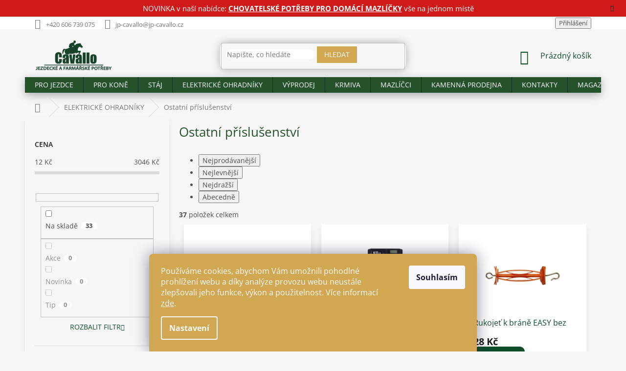

--- FILE ---
content_type: text/html; charset=utf-8
request_url: https://www.jp-cavallo.cz/ostatni-prislusenstvi/
body_size: 33496
content:
<!doctype html><html lang="cs" dir="ltr" class="header-background-light external-fonts-loaded"><head><meta charset="utf-8" /><meta name="viewport" content="width=device-width,initial-scale=1" /><title>Ostatní příslušenství - Jezdecké a farmářské potřeby Cavallo</title><link rel="preconnect" href="https://cdn.myshoptet.com" /><link rel="dns-prefetch" href="https://cdn.myshoptet.com" /><link rel="preload" href="https://cdn.myshoptet.com/prj/dist/master/cms/libs/jquery/jquery-1.11.3.min.js" as="script" /><link href="https://cdn.myshoptet.com/prj/dist/master/cms/templates/frontend_templates/shared/css/font-face/open-sans.css" rel="stylesheet"><link href="https://cdn.myshoptet.com/prj/dist/master/shop/dist/font-shoptet-11.css.62c94c7785ff2cea73b2.css" rel="stylesheet"><script>
dataLayer = [];
dataLayer.push({'shoptet' : {
    "pageId": 1617,
    "pageType": "category",
    "currency": "CZK",
    "currencyInfo": {
        "decimalSeparator": ",",
        "exchangeRate": 1,
        "priceDecimalPlaces": 2,
        "symbol": "K\u010d",
        "symbolLeft": 0,
        "thousandSeparator": " "
    },
    "language": "cs",
    "projectId": 341413,
    "category": {
        "guid": "67af7bfc-5be8-11ea-90ab-b8ca3a6a5ac4",
        "path": "V\u0161e pro stavbu elektrick\u00e9 ohrady | Ostatn\u00ed p\u0159\u00edslu\u0161enstv\u00ed",
        "parentCategoryGuid": "4b0e6465-5be5-11ea-90ab-b8ca3a6a5ac4"
    },
    "cartInfo": {
        "id": null,
        "freeShipping": false,
        "freeShippingFrom": 2500,
        "leftToFreeGift": {
            "formattedPrice": "0 K\u010d",
            "priceLeft": 0
        },
        "freeGift": false,
        "leftToFreeShipping": {
            "priceLeft": 2500,
            "dependOnRegion": 0,
            "formattedPrice": "2 500 K\u010d"
        },
        "discountCoupon": [],
        "getNoBillingShippingPrice": {
            "withoutVat": 0,
            "vat": 0,
            "withVat": 0
        },
        "cartItems": [],
        "taxMode": "ORDINARY"
    },
    "cart": [],
    "customer": {
        "priceRatio": 1,
        "priceListId": 1,
        "groupId": null,
        "registered": false,
        "mainAccount": false
    }
}});
dataLayer.push({'cookie_consent' : {
    "marketing": "denied",
    "analytics": "denied"
}});
document.addEventListener('DOMContentLoaded', function() {
    shoptet.consent.onAccept(function(agreements) {
        if (agreements.length == 0) {
            return;
        }
        dataLayer.push({
            'cookie_consent' : {
                'marketing' : (agreements.includes(shoptet.config.cookiesConsentOptPersonalisation)
                    ? 'granted' : 'denied'),
                'analytics': (agreements.includes(shoptet.config.cookiesConsentOptAnalytics)
                    ? 'granted' : 'denied')
            },
            'event': 'cookie_consent'
        });
    });
});
</script>
<meta property="og:type" content="website"><meta property="og:site_name" content="jp-cavallo.cz"><meta property="og:url" content="https://www.jp-cavallo.cz/ostatni-prislusenstvi/"><meta property="og:title" content="Ostatní příslušenství - Jezdecké a farmářské potřeby Cavallo"><meta name="author" content="Jezdecké a farmářské potřeby Cavallo"><meta name="web_author" content="Shoptet.cz"><meta name="dcterms.rightsHolder" content="www.jp-cavallo.cz"><meta name="robots" content="index,follow"><meta property="og:image" content="https://www.jp-cavallo.cz/user/categories/orig/3671_1.jpg"><meta property="og:description" content="Ostatní příslušenství, Jezdecké a farmářské potřeby Cavallo"><meta name="description" content="Ostatní příslušenství, Jezdecké a farmářské potřeby Cavallo"><meta name="google-site-verification" content="merchant-center-1699974609905&#64;merchant-center-1699974609905.iam.gserviceaccount.com"><style>:root {--color-primary: #0f4d2b;--color-primary-h: 147;--color-primary-s: 67%;--color-primary-l: 18%;--color-primary-hover: #0f4d2b;--color-primary-hover-h: 147;--color-primary-hover-s: 67%;--color-primary-hover-l: 18%;--color-secondary: #0f4d2b;--color-secondary-h: 147;--color-secondary-s: 67%;--color-secondary-l: 18%;--color-secondary-hover: #d1a752;--color-secondary-hover-h: 40;--color-secondary-hover-s: 58%;--color-secondary-hover-l: 57%;--color-tertiary: #0f4d2b;--color-tertiary-h: 147;--color-tertiary-s: 67%;--color-tertiary-l: 18%;--color-tertiary-hover: #377b40;--color-tertiary-hover-h: 128;--color-tertiary-hover-s: 38%;--color-tertiary-hover-l: 35%;--color-header-background: #ffffff;--template-font: "Open Sans";--template-headings-font: "Open Sans";--header-background-url: none;--cookies-notice-background: #1A1937;--cookies-notice-color: #F8FAFB;--cookies-notice-button-hover: #f5f5f5;--cookies-notice-link-hover: #27263f;--templates-update-management-preview-mode-content: "Náhled aktualizací šablony je aktivní pro váš prohlížeč."}</style>
    
    <link href="https://cdn.myshoptet.com/prj/dist/master/shop/dist/main-11.less.5a24dcbbdabfd189c152.css" rel="stylesheet" />
        
    <script>var shoptet = shoptet || {};</script>
    <script src="https://cdn.myshoptet.com/prj/dist/master/shop/dist/main-3g-header.js.05f199e7fd2450312de2.js"></script>
<!-- User include --><!-- service 2065(1618) html code header -->
<link rel="stylesheet" href="https://cdn.myshoptet.com/addons/dominikmartini/blog_plus/styles.header.min.css?aedfac0413bd4080d78f101490c6910314848f14">
<!-- project html code header -->
<style>
.latest-contribution-wrapper {
        display: none
}
.content-wrapper.container {
    background: #ffffff00;
}
.sidebar {
    box-shadow: 0 6px 12px rgba(0, 0, 0, 0.08);
    background-color: #ffffff;
    overflow: hidden;
}
    .flag.flag-discount {
        background-color: #c61717;
    }

    .flag.flag-freeshipping {
        background-color: #0f4d2b;
    }

@media (min-width: 1200px) {
.news-wrapper:not(.carousel) .news-item .title {
    height: 120px;
}

.news-wrapper:not(.carousel) .news-item>* {
    padding: 10px;
}

.news-item .text .title {
height: 100px;
}

.blog-wrapper .news-item {
        max-width: calc(25% - 20px);
        flex: 0 0 calc(25% - 20px);
  }
}

.news-item {
box-shadow: 0 6px 12px rgba(0, 0, 0, 0.08);
background-color: #ffffff;
margin: 5px 5px;
}

.products-block .p {
    box-shadow: 0 6px 12px rgba(0, 0, 0, 0.08);
    background-color: #ffffff;
    overflow: hidden;
}

.product .p {
    padding: 30px 30px 5px;
}


    .footer-link a svg {
      width: 50px;
      height: 50px;
      transition: fill 0.3s ease; 
      fill: #fff; 

    }

    .footer-link a:hover svg {
      fill: #d1a752; 
    }
    .footer-link {
      display: flex;
      gap: 15px;
    }

.btn.btn-default, a.btn.btn-default {
    background-color: #d1a752;
    border-color: #fff;
 }   
.compact-form .btn {
    right: -10px;
}

.copyright {
        color: #fff;
    }
.contact-box ul li>span {
    color: #fff;
}

 .custom-footer {
   padding-left: 10px;
   background-color: #0F4B2D;
   border-top-width: 0px;
  }

 #footer .site-name {
        display: none;
  }
.type-category #content {
      display: flex;
      flex-direction: column;
}
.type-category #content .category-perex {
      order: 2;
}

.categories ul ul li{
list-style-type: disc;
margin-left: 65px;
padding-left:0px;
}
.categories ul ul a {
    padding-left: 5px;
}
.p-image-wrapper .flags-extra .flag .price-standard, .p-image-wrapper .flags-extra .flag .price-save {
    font-size: 18px;
}
.flags-extra .flag .price-standard, .flags-extra .flag .price-save {
    font-size: 14px;
}

div.site-msg.information { background-color: #cc0000;  }
div.site-msg.information div.text { color: #ffffff; text-align: center;}
div.site-msg.information div.text a { color: #ffffff!important }


.site-msg.information {
    max-width: 100%;
    width: 100%;
    position: relative;
    top: 0;
    left: 0;
    margin: 0!important;
    box-shadow: 0 0 0;
    background: #f2ede7;
    height: auto!important;
    padding: .6rem 2rem!important
}

.site-msg {
    font-size: 15px!important;
    text-align: center
}

.siteCookies__form {
    background-color: #d1a752;
}

.siteCookies--bottom.siteCookies--scrolled {
        background-color: #d1a752;
}

.navigation-buttons a[data-target=login] {
    font-size:16px;
    color: #0f4d2b;
    padding-right: 30px;
}

.navigation-buttons a[data-target=login], .navigation-buttons a[data-target=login]:hover {
		background-color: #25522b00;
    color: #0f4d2b;
}
.icon-image {
    width: 30px;
    height: 25px;
    margin-right: 10px;
}
.welcome {
    background: #0f4d2b;
    padding: 10px 10px 10px 10px;
    position: relative
}
.welcome div{
max-width: 1418px;
}
.homepage-box.welcome-wrapper{
	margin-bottom:0px;
  margin-top:0px;
	}
.welcome .welcome__content {
        text-align: left;
        display: flex;
        flex-wrap: wrap;

}        
.welcome__left-panel {
        margin: 0 -30px;
        padding: 0 30px;
        margin-bottom: 0;
        width: 70%;
        flex: 1;
        font-size: 16px;
    		color: #ffffff;
		    line-height: 1.5;
}

.welcome__right-panel {
        width: 30%;

}
.h4.homepage-welcome-title, h4.homepage-welcome-title {
    font-size: 26px;
    margin-top: 30px;
    text-align: left;
		color:#fff;
}
.navigation-in{background-color: rgba(37, 82, 43);}
#navigation{
-webkit-box-shadow: 0px 5px 17px 0px rgba(50, 50, 50, 0.38);
-moz-box-shadow:    0px 5px 17px 0px rgba(50, 50, 50, 0.38);
box-shadow:         0px 5px 17px 0px rgba(50, 50, 50, 0.38);
}
.search{
-webkit-box-shadow: 0px 0px 17px 0px rgba(50, 50, 50, 0.38);
-moz-box-shadow:    0px 0px 17px 0px rgba(50, 50, 50, 0.38);
box-shadow:         0px 0px 17px 0px rgba(50, 50, 50, 0.38);
-webkit-border-radius: 10px;
border-radius: 10px;
}
.breadcrumbs-wrapper{margin-top:10px;}
h1, h2, h3, h5, h6, .h1, .h2, .h3, .h5, .h6{color: #25522b!important;}
#footer .password-helper a, #footer .news-item-widget a,
#footer .contact-box a{color:#fff;}
#footer .contact-box a:hover{color:#d1a752;}
#footer h4 {color: #fff;}
#footer ul a{color:#fff;}
#footer ul a:hover {color: #d1a752;}
.ratings-wrapper{visibility:hidden!important;height:0px!important;margin:0!important;min-height:0!important;}
#manufacturer-filter{visibility:hidden!important;height:0px!important;}
.top-navigation-menu{visibility:hidden!important;}
.products-block.products .p .name{height:20px;}
.p-bottom{padding-bottom:30px!important;}
.homepage-box{border:none!important;}
#header .site-name a img{max-height: 70px;}
body{
}
#header{background:none!important;}
.top-navigation-bar{border-bottom:none;}
.sidebar{background:none;}
.breadcrumbs{
background:none!important;
border-bottom:none;
}
.content-wrapper{background:none!important;}
#signature img{
  -webkit-filter: grayscale(100%); /* Safari 6.0 - 9.0 */
  filter: grayscale(100%);
}
.query-input{
-webkit-border-radius: 10px;
border-radius: 10px;
border:none;
}
.p-tools .btn{
-webkit-border-radius: 10px;
border-radius: 10px;
}
.add-to-cart-button{
-webkit-border-top-right-radius: 10px!important;
-webkit-border-bottom-right-radius: 10px!important;
-moz-border-radius-topright: 10px!important;
-moz-border-radius-bottomright: 10px!important;
border-top-right-radius: 10px!important;
border-bottom-right-radius: 10px!important;
}
.shp-tabs-holder, .shp-tabs{
border-color: #ffffff;
background-color: rgba(0, 0, 0, 0.0);
}
.products>div {border-color: rgba(0, 0, 0, 0.0)!important;}
footer{
background-color: #f1f1f1;
margin-top:40px;
}
#footer{background: url("/user/documents/upload/footer-cavallo.svg") #f1f1f100;
		background-size:initial;
    background-repeat: no-repeat;
    background-position: center top;
    padding-top: 69px;
    height: 70px;
}
#footer>.container {
    background-color: #0f4d2b;
}
.quantity{background-color:#fff;}
@media (min-width: 1440px) {
    .container {
        width: 1407px;
    }
        .custom-footer>div.extended {
        width: 25%;
    }   
}

@media (max-width: 768px){

	.welcome{
	 	margin: 0px -30px 0 -30px;
    padding: 40px 40px 0 40px
}
	.navigation-in a {
    color: #fff!important;
		}
    .welcome__content{
    display: block;
    }
    .welcome__left-panel {
        width: 100%;
				font-size: 14px;
        margin-bottom:20px;
        padding: 0 0px;
    }
    .welcome__right-panel {
        max-width: 100%;
        flex: 0 0 100%;
        padding-bottom: 20px;
    }
    .jk{
    display:none;
    }
    .h4.homepage-welcome-title, h4.homepage-welcome-title {
    margin-top: 0px;
		}
}
</style>
<script type='text/javascript'>
  window.smartlook||(function(d) {
    var o=smartlook=function(){ o.api.push(arguments)},h=d.getElementsByTagName('head')[0];
    var c=d.createElement('script');o.api=new Array();c.async=true;c.type='text/javascript';
    c.charset='utf-8';c.src='https://rec.smartlook.com/recorder.js';h.appendChild(c);
    })(document);
    smartlook('init', 'e3842f6a057703bf2ba0297c5afcde793219582d');
</script>
<meta name="google-site-verification" content="l6QLo0WzQlfxvLWx-lhujKUSudnLwsgXsm4R2Yi14jQ" />
<meta name="seznam-wmt" content="uVQvmm7ayiBH4JqcjOhIOSxae1eSnEVO" />
<meta name="facebook-domain-verification" content="6dyy8xpbox2ahx8pptheh8n6a1belf" />
<!-- /User include --><link rel="shortcut icon" href="/favicon.ico" type="image/x-icon" /><link rel="canonical" href="https://www.jp-cavallo.cz/ostatni-prislusenstvi/" />    <script>
        var _hwq = _hwq || [];
        _hwq.push(['setKey', '11E02E78633BB57B384B5C2FB34E3421']);
        _hwq.push(['setTopPos', '0']);
        _hwq.push(['showWidget', '21']);
        (function() {
            var ho = document.createElement('script');
            ho.src = 'https://cz.im9.cz/direct/i/gjs.php?n=wdgt&sak=11E02E78633BB57B384B5C2FB34E3421';
            var s = document.getElementsByTagName('script')[0]; s.parentNode.insertBefore(ho, s);
        })();
    </script>
<style>/* custom background */@media (min-width: 992px) {body {background-color: #f7f7f7 ;background-position: top center;background-repeat: no-repeat;background-attachment: fixed;}}</style>    <!-- Global site tag (gtag.js) - Google Analytics -->
    <script async src="https://www.googletagmanager.com/gtag/js?id=17599505394"></script>
    <script>
        
        window.dataLayer = window.dataLayer || [];
        function gtag(){dataLayer.push(arguments);}
        

                    console.debug('default consent data');

            gtag('consent', 'default', {"ad_storage":"denied","analytics_storage":"denied","ad_user_data":"denied","ad_personalization":"denied","wait_for_update":500});
            dataLayer.push({
                'event': 'default_consent'
            });
        
        gtag('js', new Date());

        
                gtag('config', 'G-E2XBVGC2ZD', {"groups":"GA4","send_page_view":false,"content_group":"category","currency":"CZK","page_language":"cs"});
        
                gtag('config', 'AW-580598518');
        
                gtag('config', 'AW-17599505394');
        
        
        
        
                    gtag('event', 'page_view', {"send_to":"GA4","page_language":"cs","content_group":"category","currency":"CZK"});
        
        
        
        
        
        
        
        
        
        
        
        
        
        document.addEventListener('DOMContentLoaded', function() {
            if (typeof shoptet.tracking !== 'undefined') {
                for (var id in shoptet.tracking.bannersList) {
                    gtag('event', 'view_promotion', {
                        "send_to": "UA",
                        "promotions": [
                            {
                                "id": shoptet.tracking.bannersList[id].id,
                                "name": shoptet.tracking.bannersList[id].name,
                                "position": shoptet.tracking.bannersList[id].position
                            }
                        ]
                    });
                }
            }

            shoptet.consent.onAccept(function(agreements) {
                if (agreements.length !== 0) {
                    console.debug('gtag consent accept');
                    var gtagConsentPayload =  {
                        'ad_storage': agreements.includes(shoptet.config.cookiesConsentOptPersonalisation)
                            ? 'granted' : 'denied',
                        'analytics_storage': agreements.includes(shoptet.config.cookiesConsentOptAnalytics)
                            ? 'granted' : 'denied',
                                                                                                'ad_user_data': agreements.includes(shoptet.config.cookiesConsentOptPersonalisation)
                            ? 'granted' : 'denied',
                        'ad_personalization': agreements.includes(shoptet.config.cookiesConsentOptPersonalisation)
                            ? 'granted' : 'denied',
                        };
                    console.debug('update consent data', gtagConsentPayload);
                    gtag('consent', 'update', gtagConsentPayload);
                    dataLayer.push(
                        { 'event': 'update_consent' }
                    );
                }
            });
        });
    </script>
</head><body class="desktop id-1617 in-ostatni-prislusenstvi template-11 type-category multiple-columns-body columns-3 ums_forms_redesign--off ums_a11y_category_page--on ums_discussion_rating_forms--off ums_flags_display_unification--on ums_a11y_login--on mobile-header-version-0"><noscript>
    <style>
        #header {
            padding-top: 0;
            position: relative !important;
            top: 0;
        }
        .header-navigation {
            position: relative !important;
        }
        .overall-wrapper {
            margin: 0 !important;
        }
        body:not(.ready) {
            visibility: visible !important;
        }
    </style>
    <div class="no-javascript">
        <div class="no-javascript__title">Musíte změnit nastavení vašeho prohlížeče</div>
        <div class="no-javascript__text">Podívejte se na: <a href="https://www.google.com/support/bin/answer.py?answer=23852">Jak povolit JavaScript ve vašem prohlížeči</a>.</div>
        <div class="no-javascript__text">Pokud používáte software na blokování reklam, může být nutné povolit JavaScript z této stránky.</div>
        <div class="no-javascript__text">Děkujeme.</div>
    </div>
</noscript>

        <div id="fb-root"></div>
        <script>
            window.fbAsyncInit = function() {
                FB.init({
//                    appId            : 'your-app-id',
                    autoLogAppEvents : true,
                    xfbml            : true,
                    version          : 'v19.0'
                });
            };
        </script>
        <script async defer crossorigin="anonymous" src="https://connect.facebook.net/cs_CZ/sdk.js"></script>    <div class="siteCookies siteCookies--bottom siteCookies--dark js-siteCookies" role="dialog" data-testid="cookiesPopup" data-nosnippet>
        <div class="siteCookies__form">
            <div class="siteCookies__content">
                <div class="siteCookies__text">
                    Používáme cookies, abychom Vám umožnili pohodlné prohlížení webu a díky analýze provozu webu neustále zlepšovali jeho funkce, výkon a použitelnost. Více informací <a href="http://www.jp-cavallo.cz/podminky-ochrany-osobnich-udaju/" target="\" _blank="">zde</a>.
                </div>
                <p class="siteCookies__links">
                    <button class="siteCookies__link js-cookies-settings" aria-label="Nastavení cookies" data-testid="cookiesSettings">Nastavení</button>
                </p>
            </div>
            <div class="siteCookies__buttonWrap">
                                <button class="siteCookies__button js-cookiesConsentSubmit" value="all" aria-label="Přijmout cookies" data-testid="buttonCookiesAccept">Souhlasím</button>
            </div>
        </div>
        <script>
            document.addEventListener("DOMContentLoaded", () => {
                const siteCookies = document.querySelector('.js-siteCookies');
                document.addEventListener("scroll", shoptet.common.throttle(() => {
                    const st = document.documentElement.scrollTop;
                    if (st > 1) {
                        siteCookies.classList.add('siteCookies--scrolled');
                    } else {
                        siteCookies.classList.remove('siteCookies--scrolled');
                    }
                }, 100));
            });
        </script>
    </div>
<a href="#content" class="skip-link sr-only">Přejít na obsah</a><div class="overall-wrapper"><div class="site-msg information"><div class="container"><div class="text">NOVINKA v naší nabídce: <strong><a href="https://www.jp-cavallo.cz/mazlicci/" style="text-decoration: underline;">CHOVATELSKÉ POTŘEBY PRO DOMÁCÍ MAZLÍČKY</a></strong> vše na jednom místě</div><div class="close js-close-information-msg"></div></div></div><div class="user-action"><div class="container">
    <div class="user-action-in">
                    <div id="login" class="user-action-login popup-widget login-widget" role="dialog" aria-labelledby="loginHeading">
        <div class="popup-widget-inner">
                            <h2 id="loginHeading">Přihlášení k vašemu účtu</h2><div id="customerLogin"><form action="/action/Customer/Login/" method="post" id="formLoginIncluded" class="csrf-enabled formLogin" data-testid="formLogin"><input type="hidden" name="referer" value="" /><div class="form-group"><div class="input-wrapper email js-validated-element-wrapper no-label"><input type="email" name="email" class="form-control" autofocus placeholder="E-mailová adresa (např. jan@novak.cz)" data-testid="inputEmail" autocomplete="email" required /></div></div><div class="form-group"><div class="input-wrapper password js-validated-element-wrapper no-label"><input type="password" name="password" class="form-control" placeholder="Heslo" data-testid="inputPassword" autocomplete="current-password" required /><span class="no-display">Nemůžete vyplnit toto pole</span><input type="text" name="surname" value="" class="no-display" /></div></div><div class="form-group"><div class="login-wrapper"><button type="submit" class="btn btn-secondary btn-text btn-login" data-testid="buttonSubmit">Přihlásit se</button><div class="password-helper"><a href="/registrace/" data-testid="signup" rel="nofollow">Nová registrace</a><a href="/klient/zapomenute-heslo/" rel="nofollow">Zapomenuté heslo</a></div></div></div><div class="social-login-buttons"><div class="social-login-buttons-divider"><span>nebo</span></div><div class="form-group"><a href="/action/Social/login/?provider=Facebook" class="login-btn facebook" rel="nofollow"><span class="login-facebook-icon"></span><strong>Přihlásit se přes Facebook</strong></a></div><div class="form-group"><a href="/action/Social/login/?provider=Google" class="login-btn google" rel="nofollow"><span class="login-google-icon"></span><strong>Přihlásit se přes Google</strong></a></div><div class="form-group"><a href="/action/Social/login/?provider=Seznam" class="login-btn seznam" rel="nofollow"><span class="login-seznam-icon"></span><strong>Přihlásit se přes Seznam</strong></a></div></div></form>
</div>                    </div>
    </div>

                            <div id="cart-widget" class="user-action-cart popup-widget cart-widget loader-wrapper" data-testid="popupCartWidget" role="dialog" aria-hidden="true">
    <div class="popup-widget-inner cart-widget-inner place-cart-here">
        <div class="loader-overlay">
            <div class="loader"></div>
        </div>
    </div>

    <div class="cart-widget-button">
        <a href="/kosik/" class="btn btn-conversion" id="continue-order-button" rel="nofollow" data-testid="buttonNextStep">Pokračovat do košíku</a>
    </div>
</div>
            </div>
</div>
</div><div class="top-navigation-bar" data-testid="topNavigationBar">

    <div class="container">

        <div class="top-navigation-contacts">
            <strong>Zákaznická podpora:</strong><a href="tel:+420606739075" class="project-phone" aria-label="Zavolat na +420606739075" data-testid="contactboxPhone"><span>+420 606 739 075</span></a><a href="mailto:jp-cavallo@jp-cavallo.cz" class="project-email" data-testid="contactboxEmail"><span>jp-cavallo@jp-cavallo.cz</span></a>        </div>

                            <div class="top-navigation-menu">
                <div class="top-navigation-menu-trigger"></div>
                <ul class="top-navigation-bar-menu">
                                            <li class="top-navigation-menu-item-682">
                            <a href="/magazin/">MAGAZÍN</a>
                        </li>
                                            <li class="top-navigation-menu-item-2413">
                            <a href="/o-nas/">O NÁS</a>
                        </li>
                                            <li class="top-navigation-menu-item-2208">
                            <a href="/oteviraci-doba/">OTEVÍRACÍ DOBA</a>
                        </li>
                                            <li class="top-navigation-menu-item--24">
                            <a href="/znacka/">Prodávané značky</a>
                        </li>
                                            <li class="top-navigation-menu-item-29">
                            <a href="/kontakty/">KONTAKTY</a>
                        </li>
                                    </ul>
                <ul class="top-navigation-bar-menu-helper"></ul>
            </div>
        
        <div class="top-navigation-tools">
            <div class="responsive-tools">
                <a href="#" class="toggle-window" data-target="search" aria-label="Hledat" data-testid="linkSearchIcon"></a>
                                                            <a href="#" class="toggle-window" data-target="login"></a>
                                                    <a href="#" class="toggle-window" data-target="navigation" aria-label="Menu" data-testid="hamburgerMenu"></a>
            </div>
                        <button class="top-nav-button top-nav-button-login toggle-window" type="button" data-target="login" aria-haspopup="dialog" aria-controls="login" aria-expanded="false" data-testid="signin"><span>Přihlášení</span></button>        </div>

    </div>

</div>
<header id="header"><div class="container navigation-wrapper">
    <div class="header-top">
        <div class="site-name-wrapper">
            <div class="site-name"><a href="/" data-testid="linkWebsiteLogo"><img src="https://cdn.myshoptet.com/usr/www.jp-cavallo.cz/user/logos/logo_final.png" alt="Jezdecké a farmářské potřeby Cavallo" fetchpriority="low" /></a></div>        </div>
        <div class="search" itemscope itemtype="https://schema.org/WebSite">
            <meta itemprop="headline" content="Ostatní příslušenství"/><meta itemprop="url" content="https://www.jp-cavallo.cz"/><meta itemprop="text" content="Ostatní příslušenství, Jezdecké a farmářské potřeby Cavallo"/>            <form action="/action/ProductSearch/prepareString/" method="post"
    id="formSearchForm" class="search-form compact-form js-search-main"
    itemprop="potentialAction" itemscope itemtype="https://schema.org/SearchAction" data-testid="searchForm">
    <fieldset>
        <meta itemprop="target"
            content="https://www.jp-cavallo.cz/vyhledavani/?string={string}"/>
        <input type="hidden" name="language" value="cs"/>
        
            
<input
    type="search"
    name="string"
        class="query-input form-control search-input js-search-input"
    placeholder="Napište, co hledáte"
    autocomplete="off"
    required
    itemprop="query-input"
    aria-label="Vyhledávání"
    data-testid="searchInput"
>
            <button type="submit" class="btn btn-default" data-testid="searchBtn">Hledat</button>
        
    </fieldset>
</form>
        </div>
        <div class="navigation-buttons">
                
    <a href="/kosik/" class="btn btn-icon toggle-window cart-count" data-target="cart" data-hover="true" data-redirect="true" data-testid="headerCart" rel="nofollow" aria-haspopup="dialog" aria-expanded="false" aria-controls="cart-widget">
        
                <span class="sr-only">Nákupní košík</span>
        
            <span class="cart-price visible-lg-inline-block" data-testid="headerCartPrice">
                                    Prázdný košík                            </span>
        
    
            </a>
        </div>
    </div>
    <nav id="navigation" aria-label="Hlavní menu" data-collapsible="true"><div class="navigation-in menu"><ul class="menu-level-1" role="menubar" data-testid="headerMenuItems"><li class="menu-item-1209 ext" role="none"><a href="/jezdci/" data-testid="headerMenuItem" role="menuitem" aria-haspopup="true" aria-expanded="false"><b>PRO JEZDCE</b><span class="submenu-arrow"></span></a><ul class="menu-level-2" aria-label="PRO JEZDCE" tabindex="-1" role="menu"><li class="menu-item-1218 has-third-level" role="none"><a href="/rajtky/" class="menu-image" data-testid="headerMenuItem" tabindex="-1" aria-hidden="true"><img src="data:image/svg+xml,%3Csvg%20width%3D%22140%22%20height%3D%22100%22%20xmlns%3D%22http%3A%2F%2Fwww.w3.org%2F2000%2Fsvg%22%3E%3C%2Fsvg%3E" alt="" aria-hidden="true" width="140" height="100"  data-src="https://cdn.myshoptet.com/usr/www.jp-cavallo.cz/user/categories/thumb/n__vrh_bez_n__zvu_(4).jpg" fetchpriority="low" /></a><div><a href="/rajtky/" data-testid="headerMenuItem" role="menuitem"><span>Rajtky</span></a>
                                                    <ul class="menu-level-3" role="menu">
                                                                    <li class="menu-item-1344" role="none">
                                        <a href="/rajtky-damske/" data-testid="headerMenuItem" role="menuitem">
                                            Rajtky dámské</a>,                                    </li>
                                                                    <li class="menu-item-1350" role="none">
                                        <a href="/rajtky-detske/" data-testid="headerMenuItem" role="menuitem">
                                            Dětské rajtky</a>,                                    </li>
                                                                    <li class="menu-item-1347" role="none">
                                        <a href="/rajtky-panske/" data-testid="headerMenuItem" role="menuitem">
                                            Rajtky pánské</a>,                                    </li>
                                                                    <li class="menu-item-1353" role="none">
                                        <a href="/pantalony/" data-testid="headerMenuItem" role="menuitem">
                                            Pantalony</a>                                    </li>
                                                            </ul>
                        </div></li><li class="menu-item-1221 has-third-level" role="none"><a href="/jezdecke-odevy/" class="menu-image" data-testid="headerMenuItem" tabindex="-1" aria-hidden="true"><img src="data:image/svg+xml,%3Csvg%20width%3D%22140%22%20height%3D%22100%22%20xmlns%3D%22http%3A%2F%2Fwww.w3.org%2F2000%2Fsvg%22%3E%3C%2Fsvg%3E" alt="" aria-hidden="true" width="140" height="100"  data-src="https://cdn.myshoptet.com/usr/www.jp-cavallo.cz/user/categories/thumb/3281001-34_01.jpg" fetchpriority="low" /></a><div><a href="/jezdecke-odevy/" data-testid="headerMenuItem" role="menuitem"><span>Jezdecké oděvy</span></a>
                                                    <ul class="menu-level-3" role="menu">
                                                                    <li class="menu-item-1356" role="none">
                                        <a href="/tricka-a-polokosile/" data-testid="headerMenuItem" role="menuitem">
                                            Trička a polokošile</a>,                                    </li>
                                                                    <li class="menu-item-1359" role="none">
                                        <a href="/jezdecka-saka/" data-testid="headerMenuItem" role="menuitem">
                                            Jezdecká saka</a>,                                    </li>
                                                                    <li class="menu-item-1362" role="none">
                                        <a href="/vesty-a-bundy/" data-testid="headerMenuItem" role="menuitem">
                                            Vesty, bundy a mikiny</a>,                                    </li>
                                                                    <li class="menu-item-1365" role="none">
                                        <a href="/jezdecke-rukavice/" data-testid="headerMenuItem" role="menuitem">
                                            Jezdecké rukavice</a>,                                    </li>
                                                                    <li class="menu-item-1368" role="none">
                                        <a href="/podkolenky-a-ponozky/" data-testid="headerMenuItem" role="menuitem">
                                            Podkolenky a ponožky</a>,                                    </li>
                                                                    <li class="menu-item-1371" role="none">
                                        <a href="/ostatni-2/" data-testid="headerMenuItem" role="menuitem">
                                            Ostatní</a>                                    </li>
                                                            </ul>
                        </div></li><li class="menu-item-1224 has-third-level" role="none"><a href="/obuv--minichapsy/" class="menu-image" data-testid="headerMenuItem" tabindex="-1" aria-hidden="true"><img src="data:image/svg+xml,%3Csvg%20width%3D%22140%22%20height%3D%22100%22%20xmlns%3D%22http%3A%2F%2Fwww.w3.org%2F2000%2Fsvg%22%3E%3C%2Fsvg%3E" alt="" aria-hidden="true" width="140" height="100"  data-src="https://cdn.myshoptet.com/usr/www.jp-cavallo.cz/user/categories/thumb/80730001-36_01_zoom.jpg" fetchpriority="low" /></a><div><a href="/obuv--minichapsy/" data-testid="headerMenuItem" role="menuitem"><span>Jezdecká obuv a minichapsy</span></a>
                                                    <ul class="menu-level-3" role="menu">
                                                                    <li class="menu-item-1374" role="none">
                                        <a href="/perka/" data-testid="headerMenuItem" role="menuitem">
                                            Jezdecká perka</a>,                                    </li>
                                                                    <li class="menu-item-1377" role="none">
                                        <a href="/jezdecke-boty/" data-testid="headerMenuItem" role="menuitem">
                                            Jezdecké boty</a>,                                    </li>
                                                                    <li class="menu-item-1380" role="none">
                                        <a href="/zimni-boty/" data-testid="headerMenuItem" role="menuitem">
                                            Zimní jezdecká obuv</a>,                                    </li>
                                                                    <li class="menu-item-1383" role="none">
                                        <a href="/minichapsy/" data-testid="headerMenuItem" role="menuitem">
                                            Jezdecké minichapsy</a>,                                    </li>
                                                                    <li class="menu-item-1386" role="none">
                                        <a href="/osetreni-kozenych-vyrobku-4/" data-testid="headerMenuItem" role="menuitem">
                                            Péče o kožené výrobky</a>                                    </li>
                                                            </ul>
                        </div></li><li class="menu-item-1227 has-third-level" role="none"><a href="/ochrana-jezdce/" class="menu-image" data-testid="headerMenuItem" tabindex="-1" aria-hidden="true"><img src="data:image/svg+xml,%3Csvg%20width%3D%22140%22%20height%3D%22100%22%20xmlns%3D%22http%3A%2F%2Fwww.w3.org%2F2000%2Fsvg%22%3E%3C%2Fsvg%3E" alt="" aria-hidden="true" width="140" height="100"  data-src="https://cdn.myshoptet.com/usr/www.jp-cavallo.cz/user/categories/thumb/20160606-094350-68zwuofm7g.jpg" fetchpriority="low" /></a><div><a href="/ochrana-jezdce/" data-testid="headerMenuItem" role="menuitem"><span>Ochrana jezdce</span></a>
                                                    <ul class="menu-level-3" role="menu">
                                                                    <li class="menu-item-1389" role="none">
                                        <a href="/bezpecnostni-vesty/" data-testid="headerMenuItem" role="menuitem">
                                            Ochranná jezdecká vesta</a>,                                    </li>
                                                                    <li class="menu-item-1392" role="none">
                                        <a href="/jezdecke-helmy/" data-testid="headerMenuItem" role="menuitem">
                                            Jezdecké helmy na koně</a>,                                    </li>
                                                                    <li class="menu-item-1395" role="none">
                                        <a href="/chranice-patere/" data-testid="headerMenuItem" role="menuitem">
                                            Chránič páteře</a>,                                    </li>
                                                                    <li class="menu-item-1398" role="none">
                                        <a href="/reflexni-ochrana/" data-testid="headerMenuItem" role="menuitem">
                                            Reflexní prvky jezdce</a>                                    </li>
                                                            </ul>
                        </div></li><li class="menu-item-1230 has-third-level" role="none"><a href="/biciky/" class="menu-image" data-testid="headerMenuItem" tabindex="-1" aria-hidden="true"><img src="data:image/svg+xml,%3Csvg%20width%3D%22140%22%20height%3D%22100%22%20xmlns%3D%22http%3A%2F%2Fwww.w3.org%2F2000%2Fsvg%22%3E%3C%2Fsvg%3E" alt="" aria-hidden="true" width="140" height="100"  data-src="https://cdn.myshoptet.com/usr/www.jp-cavallo.cz/user/categories/thumb/11766-1_bic-skokovy-anti-slip-barevny.jpg" fetchpriority="low" /></a><div><a href="/biciky/" data-testid="headerMenuItem" role="menuitem"><span>Bičíky</span></a>
                                                    <ul class="menu-level-3" role="menu">
                                                                    <li class="menu-item-1401" role="none">
                                        <a href="/skokove-biciky/" data-testid="headerMenuItem" role="menuitem">
                                            Skokové bičíky</a>,                                    </li>
                                                                    <li class="menu-item-1404" role="none">
                                        <a href="/drezurni-biciky/" data-testid="headerMenuItem" role="menuitem">
                                            Drezúrní bičíky</a>                                    </li>
                                                            </ul>
                        </div></li><li class="menu-item-1233" role="none"><a href="/sporny-a-reminky/" class="menu-image" data-testid="headerMenuItem" tabindex="-1" aria-hidden="true"><img src="data:image/svg+xml,%3Csvg%20width%3D%22140%22%20height%3D%22100%22%20xmlns%3D%22http%3A%2F%2Fwww.w3.org%2F2000%2Fsvg%22%3E%3C%2Fsvg%3E" alt="" aria-hidden="true" width="140" height="100"  data-src="https://cdn.myshoptet.com/usr/www.jp-cavallo.cz/user/categories/thumb/11103-1_sada-ostruhu.jpg" fetchpriority="low" /></a><div><a href="/sporny-a-reminky/" data-testid="headerMenuItem" role="menuitem"><span>Ostruhy a náhradní řemínky</span></a>
                        </div></li><li class="menu-item-1236 has-third-level" role="none"><a href="/western/" class="menu-image" data-testid="headerMenuItem" tabindex="-1" aria-hidden="true"><img src="data:image/svg+xml,%3Csvg%20width%3D%22140%22%20height%3D%22100%22%20xmlns%3D%22http%3A%2F%2Fwww.w3.org%2F2000%2Fsvg%22%3E%3C%2Fsvg%3E" alt="" aria-hidden="true" width="140" height="100"  data-src="https://cdn.myshoptet.com/usr/www.jp-cavallo.cz/user/categories/thumb/ghost-town-3875_1280.jpg" fetchpriority="low" /></a><div><a href="/western/" data-testid="headerMenuItem" role="menuitem"><span>Western</span></a>
                                                    <ul class="menu-level-3" role="menu">
                                                                    <li class="menu-item-2445" role="none">
                                        <a href="/kozene-a-slamene-klobouky/" data-testid="headerMenuItem" role="menuitem">
                                            Kožené a slaměné klobouky</a>,                                    </li>
                                                                    <li class="menu-item-2448" role="none">
                                        <a href="/pantalony--westernove-kosile--tasky-na-sedlo-a-ostatni/" data-testid="headerMenuItem" role="menuitem">
                                            Pantalony, westernové košile, tašky na sedlo a ostatní</a>                                    </li>
                                                            </ul>
                        </div></li><li class="menu-item-1239 has-third-level" role="none"><a href="/na-zavody/" class="menu-image" data-testid="headerMenuItem" tabindex="-1" aria-hidden="true"><img src="data:image/svg+xml,%3Csvg%20width%3D%22140%22%20height%3D%22100%22%20xmlns%3D%22http%3A%2F%2Fwww.w3.org%2F2000%2Fsvg%22%3E%3C%2Fsvg%3E" alt="" aria-hidden="true" width="140" height="100"  data-src="https://cdn.myshoptet.com/usr/www.jp-cavallo.cz/user/categories/thumb/12822-1_jezdecke-sako-london.jpg" fetchpriority="low" /></a><div><a href="/na-zavody/" data-testid="headerMenuItem" role="menuitem"><span>Na závody</span></a>
                                                    <ul class="menu-level-3" role="menu">
                                                                    <li class="menu-item-1422" role="none">
                                        <a href="/odevy/" data-testid="headerMenuItem" role="menuitem">
                                            Oděvy</a>,                                    </li>
                                                                    <li class="menu-item-1425" role="none">
                                        <a href="/doplnky-pro-jezdce/" data-testid="headerMenuItem" role="menuitem">
                                            Doplňky pro jezdce</a>,                                    </li>
                                                                    <li class="menu-item-1428" role="none">
                                        <a href="/vybava-pro-kone/" data-testid="headerMenuItem" role="menuitem">
                                            Výbava pro koně</a>                                    </li>
                                                            </ul>
                        </div></li><li class="menu-item-1242" role="none"><a href="/darkove-predmety/" class="menu-image" data-testid="headerMenuItem" tabindex="-1" aria-hidden="true"><img src="data:image/svg+xml,%3Csvg%20width%3D%22140%22%20height%3D%22100%22%20xmlns%3D%22http%3A%2F%2Fwww.w3.org%2F2000%2Fsvg%22%3E%3C%2Fsvg%3E" alt="" aria-hidden="true" width="140" height="100"  data-src="https://cdn.myshoptet.com/usr/www.jp-cavallo.cz/user/categories/thumb/11256-1_bavlnena-taska-na-cisteni.jpg" fetchpriority="low" /></a><div><a href="/darkove-predmety/" data-testid="headerMenuItem" role="menuitem"><span>Dárkové předměty</span></a>
                        </div></li></ul></li>
<li class="menu-item-1212 ext" role="none"><a href="/kone/" data-testid="headerMenuItem" role="menuitem" aria-haspopup="true" aria-expanded="false"><b>PRO KONĚ</b><span class="submenu-arrow"></span></a><ul class="menu-level-2" aria-label="PRO KONĚ" tabindex="-1" role="menu"><li class="menu-item-1245 has-third-level" role="none"><a href="/uzdeni/" class="menu-image" data-testid="headerMenuItem" tabindex="-1" aria-hidden="true"><img src="data:image/svg+xml,%3Csvg%20width%3D%22140%22%20height%3D%22100%22%20xmlns%3D%22http%3A%2F%2Fwww.w3.org%2F2000%2Fsvg%22%3E%3C%2Fsvg%3E" alt="" aria-hidden="true" width="140" height="100"  data-src="https://cdn.myshoptet.com/usr/www.jp-cavallo.cz/user/categories/thumb/8139701-pon_01.jpg" fetchpriority="low" /></a><div><a href="/uzdeni/" data-testid="headerMenuItem" role="menuitem"><span>Uždění</span></a>
                                                    <ul class="menu-level-3" role="menu">
                                                                    <li class="menu-item-1431" role="none">
                                        <a href="/uzdecky/" data-testid="headerMenuItem" role="menuitem">
                                            Uzdečka</a>,                                    </li>
                                                                    <li class="menu-item-1434" role="none">
                                        <a href="/celenky/" data-testid="headerMenuItem" role="menuitem">
                                            Čelenky</a>,                                    </li>
                                                                    <li class="menu-item-1437" role="none">
                                        <a href="/oteze-a-pruvlecky/" data-testid="headerMenuItem" role="menuitem">
                                            Otěže a průvlečky</a>,                                    </li>
                                                                    <li class="menu-item-1440" role="none">
                                        <a href="/udidla/" data-testid="headerMenuItem" role="menuitem">
                                            Udidla</a>,                                    </li>
                                                                    <li class="menu-item-1443" role="none">
                                        <a href="/martingaly-a-poprsaky/" data-testid="headerMenuItem" role="menuitem">
                                            Martingaly a poprsáky</a>,                                    </li>
                                                                    <li class="menu-item-1449" role="none">
                                        <a href="/osetreni-kozenych-vyrobku/" data-testid="headerMenuItem" role="menuitem">
                                            Péče o kožené výrobky</a>                                    </li>
                                                            </ul>
                        </div></li><li class="menu-item-1452" role="none"><a href="/lonzovani-a-prace-ze-zeme/" class="menu-image" data-testid="headerMenuItem" tabindex="-1" aria-hidden="true"><img src="data:image/svg+xml,%3Csvg%20width%3D%22140%22%20height%3D%22100%22%20xmlns%3D%22http%3A%2F%2Fwww.w3.org%2F2000%2Fsvg%22%3E%3C%2Fsvg%3E" alt="" aria-hidden="true" width="140" height="100"  data-src="https://cdn.myshoptet.com/usr/www.jp-cavallo.cz/user/categories/thumb/32339_1.jpg" fetchpriority="low" /></a><div><a href="/lonzovani-a-prace-ze-zeme/" data-testid="headerMenuItem" role="menuitem"><span>Lonžování a práce ze země</span></a>
                        </div></li><li class="menu-item-1248 has-third-level" role="none"><a href="/prislusenstvi-k-sedlum/" class="menu-image" data-testid="headerMenuItem" tabindex="-1" aria-hidden="true"><img src="data:image/svg+xml,%3Csvg%20width%3D%22140%22%20height%3D%22100%22%20xmlns%3D%22http%3A%2F%2Fwww.w3.org%2F2000%2Fsvg%22%3E%3C%2Fsvg%3E" alt="" aria-hidden="true" width="140" height="100"  data-src="https://cdn.myshoptet.com/usr/www.jp-cavallo.cz/user/categories/thumb/11082-1_trmenove-remeny-star.jpg" fetchpriority="low" /></a><div><a href="/prislusenstvi-k-sedlum/" data-testid="headerMenuItem" role="menuitem"><span>Sedla a příslušenství k sedlům</span></a>
                                                    <ul class="menu-level-3" role="menu">
                                                                    <li class="menu-item-1455" role="none">
                                        <a href="/podbrisniky/" data-testid="headerMenuItem" role="menuitem">
                                            Podbřišníky</a>,                                    </li>
                                                                    <li class="menu-item-1458" role="none">
                                        <a href="/trmeny/" data-testid="headerMenuItem" role="menuitem">
                                            Třmeny</a>,                                    </li>
                                                                    <li class="menu-item-1461" role="none">
                                        <a href="/trmenove-remeny/" data-testid="headerMenuItem" role="menuitem">
                                            Třmenové řemeny</a>,                                    </li>
                                                                    <li class="menu-item-1464" role="none">
                                        <a href="/podocasniky/" data-testid="headerMenuItem" role="menuitem">
                                            Podocasníky</a>,                                    </li>
                                                                    <li class="menu-item-1467" role="none">
                                        <a href="/martingaly-a-poprsaky-2/" data-testid="headerMenuItem" role="menuitem">
                                            Martingaly a poprsáky</a>,                                    </li>
                                                                    <li class="menu-item-1446" role="none">
                                        <a href="/potahy-na-posedli--obaly/" data-testid="headerMenuItem" role="menuitem">
                                            Potahy na posedlí, obaly</a>,                                    </li>
                                                                    <li class="menu-item-2205" role="none">
                                        <a href="/sedla/" data-testid="headerMenuItem" role="menuitem">
                                            Sedla</a>,                                    </li>
                                                                    <li class="menu-item-1470" role="none">
                                        <a href="/osetreni-kozenych-vyrobku-2/" data-testid="headerMenuItem" role="menuitem">
                                            Péče o kožené výrobky</a>                                    </li>
                                                            </ul>
                        </div></li><li class="menu-item-1251 has-third-level" role="none"><a href="/podsedlove-decky/" class="menu-image" data-testid="headerMenuItem" tabindex="-1" aria-hidden="true"><img src="data:image/svg+xml,%3Csvg%20width%3D%22140%22%20height%3D%22100%22%20xmlns%3D%22http%3A%2F%2Fwww.w3.org%2F2000%2Fsvg%22%3E%3C%2Fsvg%3E" alt="" aria-hidden="true" width="140" height="100"  data-src="https://cdn.myshoptet.com/usr/www.jp-cavallo.cz/user/categories/thumb/13167-1_podsedlova-decka-fashion.jpg" fetchpriority="low" /></a><div><a href="/podsedlove-decky/" data-testid="headerMenuItem" role="menuitem"><span>Podsedlová dečka</span></a>
                                                    <ul class="menu-level-3" role="menu">
                                                                    <li class="menu-item-1473" role="none">
                                        <a href="/podsedlovky-vsestranne/" data-testid="headerMenuItem" role="menuitem">
                                            Podsedlové dečky všestranné či univerzální</a>,                                    </li>
                                                                    <li class="menu-item-1476" role="none">
                                        <a href="/podsedlovky-drezurni/" data-testid="headerMenuItem" role="menuitem">
                                            Podsedlové dečky drezurní</a>,                                    </li>
                                                                    <li class="menu-item-1479" role="none">
                                        <a href="/podsedlovky-ponny-a-shetty/" data-testid="headerMenuItem" role="menuitem">
                                            Dečky podsedlové pro pony a shetty</a>,                                    </li>
                                                                    <li class="menu-item-1482" role="none">
                                        <a href="/korekcni-a-tlumici-podlozky/" data-testid="headerMenuItem" role="menuitem">
                                            Korekční a tlumící podložka</a>,                                    </li>
                                                                    <li class="menu-item-1485" role="none">
                                        <a href="/westernove-deky/" data-testid="headerMenuItem" role="menuitem">
                                            Westernová podsedlová deka</a>                                    </li>
                                                            </ul>
                        </div></li><li class="menu-item-1254 has-third-level" role="none"><a href="/ohlavky-a-voditka/" class="menu-image" data-testid="headerMenuItem" tabindex="-1" aria-hidden="true"><img src="data:image/svg+xml,%3Csvg%20width%3D%22140%22%20height%3D%22100%22%20xmlns%3D%22http%3A%2F%2Fwww.w3.org%2F2000%2Fsvg%22%3E%3C%2Fsvg%3E" alt="" aria-hidden="true" width="140" height="100"  data-src="https://cdn.myshoptet.com/usr/www.jp-cavallo.cz/user/categories/thumb/13176-1_ohlavka-star-mix.jpg" fetchpriority="low" /></a><div><a href="/ohlavky-a-voditka/" data-testid="headerMenuItem" role="menuitem"><span>Ohlávky a vodítka</span></a>
                                                    <ul class="menu-level-3" role="menu">
                                                                    <li class="menu-item-1488" role="none">
                                        <a href="/ohlavky-nylonove/" data-testid="headerMenuItem" role="menuitem">
                                            Ohlávky nylonové</a>,                                    </li>
                                                                    <li class="menu-item-1491" role="none">
                                        <a href="/ohlavky-kozene/" data-testid="headerMenuItem" role="menuitem">
                                            Ohlávky kožené</a>,                                    </li>
                                                                    <li class="menu-item-1494" role="none">
                                        <a href="/ohlavky-provazove/" data-testid="headerMenuItem" role="menuitem">
                                            Ohlávky provazové</a>,                                    </li>
                                                                    <li class="menu-item-1497" role="none">
                                        <a href="/voditka/" data-testid="headerMenuItem" role="menuitem">
                                            Vodítko pro koně</a>,                                    </li>
                                                                    <li class="menu-item-1500" role="none">
                                        <a href="/set-ohlavka-a-voditko/" data-testid="headerMenuItem" role="menuitem">
                                            Set ohlávka a vodítko</a>                                    </li>
                                                            </ul>
                        </div></li><li class="menu-item-1257 has-third-level" role="none"><a href="/deky-pro-kone/" class="menu-image" data-testid="headerMenuItem" tabindex="-1" aria-hidden="true"><img src="data:image/svg+xml,%3Csvg%20width%3D%22140%22%20height%3D%22100%22%20xmlns%3D%22http%3A%2F%2Fwww.w3.org%2F2000%2Fsvg%22%3E%3C%2Fsvg%3E" alt="" aria-hidden="true" width="140" height="100"  data-src="https://cdn.myshoptet.com/usr/www.jp-cavallo.cz/user/categories/thumb/11616-1_odpocovaci-deka-economic-modra.jpg" fetchpriority="low" /></a><div><a href="/deky-pro-kone/" data-testid="headerMenuItem" role="menuitem"><span>Deky na koně</span></a>
                                                    <ul class="menu-level-3" role="menu">
                                                                    <li class="menu-item-1503" role="none">
                                        <a href="/nepromokave--vybehove-deky/" data-testid="headerMenuItem" role="menuitem">
                                            Nepromokavé, výběhové deky na koně</a>,                                    </li>
                                                                    <li class="menu-item-1506" role="none">
                                        <a href="/odpocovaci-deky/" data-testid="headerMenuItem" role="menuitem">
                                            Odpocovací deka na koně</a>,                                    </li>
                                                                    <li class="menu-item-1509" role="none">
                                        <a href="/zimni--termo-deky/" data-testid="headerMenuItem" role="menuitem">
                                            Zimní deky na koně</a>,                                    </li>
                                                                    <li class="menu-item-1512" role="none">
                                        <a href="/letni-a-sitove-deky/" data-testid="headerMenuItem" role="menuitem">
                                            Letní a síťové deky na koně</a>,                                    </li>
                                                                    <li class="menu-item-1515" role="none">
                                        <a href="/bederky/" data-testid="headerMenuItem" role="menuitem">
                                            Bederní deky pro koně</a>,                                    </li>
                                                                    <li class="menu-item-1518" role="none">
                                        <a href="/doplnky-k-dekam/" data-testid="headerMenuItem" role="menuitem">
                                            Příslušenství k dekám na koně</a>                                    </li>
                                                            </ul>
                        </div></li><li class="menu-item-1260 has-third-level" role="none"><a href="/ochrana-nohou-a-ocasu/" class="menu-image" data-testid="headerMenuItem" tabindex="-1" aria-hidden="true"><img src="data:image/svg+xml,%3Csvg%20width%3D%22140%22%20height%3D%22100%22%20xmlns%3D%22http%3A%2F%2Fwww.w3.org%2F2000%2Fsvg%22%3E%3C%2Fsvg%3E" alt="" aria-hidden="true" width="140" height="100"  data-src="https://cdn.myshoptet.com/usr/www.jp-cavallo.cz/user/categories/thumb/10992-1_zvony-gumove.jpg" fetchpriority="low" /></a><div><a href="/ochrana-nohou-a-ocasu/" data-testid="headerMenuItem" role="menuitem"><span>Chrániče nohou a ocasu</span></a>
                                                    <ul class="menu-level-3" role="menu">
                                                                    <li class="menu-item-1521" role="none">
                                        <a href="/bandaze-a-zvony/" data-testid="headerMenuItem" role="menuitem">
                                            Bandáže a zvony</a>,                                    </li>
                                                                    <li class="menu-item-1524" role="none">
                                        <a href="/kamase--chranice-predni-a-zadni/" data-testid="headerMenuItem" role="menuitem">
                                            Kamaše, chrániče přední a zadní</a>,                                    </li>
                                                                    <li class="menu-item-1527" role="none">
                                        <a href="/transportni-a-zateplovaci-kamase/" data-testid="headerMenuItem" role="menuitem">
                                            Transportní a zateplovací kamaše</a>,                                    </li>
                                                                    <li class="menu-item-1779" role="none">
                                        <a href="/ochrana-ocasu/" data-testid="headerMenuItem" role="menuitem">
                                            Ochrana ocasu</a>,                                    </li>
                                                                    <li class="menu-item-1791" role="none">
                                        <a href="/ostatni-ochranne-protredky/" data-testid="headerMenuItem" role="menuitem">
                                            Ostatní ochranné prostředky</a>                                    </li>
                                                            </ul>
                        </div></li><li class="menu-item-1785" role="none"><a href="/reflexni-ochrana-kone/" class="menu-image" data-testid="headerMenuItem" tabindex="-1" aria-hidden="true"><img src="data:image/svg+xml,%3Csvg%20width%3D%22140%22%20height%3D%22100%22%20xmlns%3D%22http%3A%2F%2Fwww.w3.org%2F2000%2Fsvg%22%3E%3C%2Fsvg%3E" alt="" aria-hidden="true" width="140" height="100"  data-src="https://cdn.myshoptet.com/usr/www.jp-cavallo.cz/user/categories/thumb/80092_0-1.jpg" fetchpriority="low" /></a><div><a href="/reflexni-ochrana-kone/" data-testid="headerMenuItem" role="menuitem"><span>Reflexní prvky na koně</span></a>
                        </div></li><li class="menu-item-1263 has-third-level" role="none"><a href="/ochrana-proti-hmyzu/" class="menu-image" data-testid="headerMenuItem" tabindex="-1" aria-hidden="true"><img src="data:image/svg+xml,%3Csvg%20width%3D%22140%22%20height%3D%22100%22%20xmlns%3D%22http%3A%2F%2Fwww.w3.org%2F2000%2Fsvg%22%3E%3C%2Fsvg%3E" alt="" aria-hidden="true" width="140" height="100"  data-src="https://cdn.myshoptet.com/usr/www.jp-cavallo.cz/user/categories/thumb/13125-1_cabraka-esperia-pony.jpg" fetchpriority="low" /></a><div><a href="/ochrana-proti-hmyzu/" data-testid="headerMenuItem" role="menuitem"><span>Ochrana proti hmyzu</span></a>
                                                    <ul class="menu-level-3" role="menu">
                                                                    <li class="menu-item-1536" role="none">
                                        <a href="/cabraky/" data-testid="headerMenuItem" role="menuitem">
                                            Čabraky</a>,                                    </li>
                                                                    <li class="menu-item-1539" role="none">
                                        <a href="/masky--trasne--sitky-na-nos/" data-testid="headerMenuItem" role="menuitem">
                                            Masky, třásně, síťky na nos</a>,                                    </li>
                                                                    <li class="menu-item-1542" role="none">
                                        <a href="/sitove-deky/" data-testid="headerMenuItem" role="menuitem">
                                            Síťové deky</a>,                                    </li>
                                                                    <li class="menu-item-1545" role="none">
                                        <a href="/repelenty-a-lapace/" data-testid="headerMenuItem" role="menuitem">
                                            Repelenty a lapače</a>                                    </li>
                                                            </ul>
                        </div></li><li class="menu-item-1770" role="none"><a href="/western-2/" class="menu-image" data-testid="headerMenuItem" tabindex="-1" aria-hidden="true"><img src="data:image/svg+xml,%3Csvg%20width%3D%22140%22%20height%3D%22100%22%20xmlns%3D%22http%3A%2F%2Fwww.w3.org%2F2000%2Fsvg%22%3E%3C%2Fsvg%3E" alt="" aria-hidden="true" width="140" height="100"  data-src="https://cdn.myshoptet.com/usr/www.jp-cavallo.cz/user/categories/thumb/img_a351279_w1721_t1565944768.jpg" fetchpriority="low" /></a><div><a href="/western-2/" data-testid="headerMenuItem" role="menuitem"><span>Western</span></a>
                        </div></li><li class="menu-item-1272 has-third-level" role="none"><a href="/cisteni/" class="menu-image" data-testid="headerMenuItem" tabindex="-1" aria-hidden="true"><img src="data:image/svg+xml,%3Csvg%20width%3D%22140%22%20height%3D%22100%22%20xmlns%3D%22http%3A%2F%2Fwww.w3.org%2F2000%2Fsvg%22%3E%3C%2Fsvg%3E" alt="" aria-hidden="true" width="140" height="100"  data-src="https://cdn.myshoptet.com/usr/www.jp-cavallo.cz/user/categories/thumb/13161-1_box-detsky-sada-cisteni.jpg" fetchpriority="low" /></a><div><a href="/cisteni/" data-testid="headerMenuItem" role="menuitem"><span>Čištění na koně</span></a>
                                                    <ul class="menu-level-3" role="menu">
                                                                    <li class="menu-item-1590" role="none">
                                        <a href="/kartace/" data-testid="headerMenuItem" role="menuitem">
                                            Kartáče</a>,                                    </li>
                                                                    <li class="menu-item-1593" role="none">
                                        <a href="/hrbilka--houby--pemzy/" data-testid="headerMenuItem" role="menuitem">
                                            Hřbílka, houby, pemzy</a>,                                    </li>
                                                                    <li class="menu-item-1596" role="none">
                                        <a href="/hrebeny--gumicky--nuzky/" data-testid="headerMenuItem" role="menuitem">
                                            Hřebeny, gumičky, nůžky</a>,                                    </li>
                                                                    <li class="menu-item-1599" role="none">
                                        <a href="/hacky-a-stetce-na-kopyta/" data-testid="headerMenuItem" role="menuitem">
                                            Háčky a štětce na kopyta</a>,                                    </li>
                                                                    <li class="menu-item-1602" role="none">
                                        <a href="/boxy-a-tasky-na-cisteni/" data-testid="headerMenuItem" role="menuitem">
                                            Boxy a tašky na čištění</a>                                    </li>
                                                            </ul>
                        </div></li><li class="menu-item-1266 has-third-level" role="none"><a href="/kosmetika/" class="menu-image" data-testid="headerMenuItem" tabindex="-1" aria-hidden="true"><img src="data:image/svg+xml,%3Csvg%20width%3D%22140%22%20height%3D%22100%22%20xmlns%3D%22http%3A%2F%2Fwww.w3.org%2F2000%2Fsvg%22%3E%3C%2Fsvg%3E" alt="" aria-hidden="true" width="140" height="100"  data-src="https://cdn.myshoptet.com/usr/www.jp-cavallo.cz/user/categories/thumb/12285-1_kostivalovy-masazni-gel-eliott.jpg" fetchpriority="low" /></a><div><a href="/kosmetika/" data-testid="headerMenuItem" role="menuitem"><span>Kosmetika</span></a>
                                                    <ul class="menu-level-3" role="menu">
                                                                    <li class="menu-item-1548" role="none">
                                        <a href="/sampony--kondicionery-a-lesky/" data-testid="headerMenuItem" role="menuitem">
                                            Šampony, kondicionéry a lesky</a>,                                    </li>
                                                                    <li class="menu-item-1551" role="none">
                                        <a href="/repelenty-a-lapace-2/" data-testid="headerMenuItem" role="menuitem">
                                            Repelenty a lapače</a>,                                    </li>
                                                                    <li class="menu-item-1554" role="none">
                                        <a href="/pece-o-kopyta/" data-testid="headerMenuItem" role="menuitem">
                                            Péče o kopyta</a>,                                    </li>
                                                                    <li class="menu-item-1557" role="none">
                                        <a href="/pece-o-svaly--slachy-a-kuzi/" data-testid="headerMenuItem" role="menuitem">
                                            Péče o svaly, šlachy a kůži</a>,                                    </li>
                                                                    <li class="menu-item-1560" role="none">
                                        <a href="/osetreni-kozenych-vyrobku-3/" data-testid="headerMenuItem" role="menuitem">
                                            Péče o kožené výrobky</a>,                                    </li>
                                                                    <li class="menu-item-1563" role="none">
                                        <a href="/stajova-lekarna/" data-testid="headerMenuItem" role="menuitem">
                                            Stájová lékárna</a>,                                    </li>
                                                                    <li class="menu-item-2331" role="none">
                                        <a href="/impregnace/" data-testid="headerMenuItem" role="menuitem">
                                            Impregnace</a>                                    </li>
                                                            </ul>
                        </div></li><li class="menu-item-2487" role="none"><a href="/preprava-koni/" class="menu-image" data-testid="headerMenuItem" tabindex="-1" aria-hidden="true"><img src="data:image/svg+xml,%3Csvg%20width%3D%22140%22%20height%3D%22100%22%20xmlns%3D%22http%3A%2F%2Fwww.w3.org%2F2000%2Fsvg%22%3E%3C%2Fsvg%3E" alt="" aria-hidden="true" width="140" height="100"  data-src="https://cdn.myshoptet.com/usr/www.jp-cavallo.cz/user/categories/thumb/pr__eprava_ni__hled.png" fetchpriority="low" /></a><div><a href="/preprava-koni/" data-testid="headerMenuItem" role="menuitem"><span>Přeprava koní</span></a>
                        </div></li></ul></li>
<li class="menu-item-1215 ext" role="none"><a href="/staj/" data-testid="headerMenuItem" role="menuitem" aria-haspopup="true" aria-expanded="false"><b>STÁJ</b><span class="submenu-arrow"></span></a><ul class="menu-level-2" aria-label="STÁJ" tabindex="-1" role="menu"><li class="menu-item-1569" role="none"><a href="/drzaky-na-site/" class="menu-image" data-testid="headerMenuItem" tabindex="-1" aria-hidden="true"><img src="data:image/svg+xml,%3Csvg%20width%3D%22140%22%20height%3D%22100%22%20xmlns%3D%22http%3A%2F%2Fwww.w3.org%2F2000%2Fsvg%22%3E%3C%2Fsvg%3E" alt="" aria-hidden="true" width="140" height="100"  data-src="https://cdn.myshoptet.com/usr/www.jp-cavallo.cz/user/categories/thumb/6026401_01.jpg" fetchpriority="low" /></a><div><a href="/drzaky-na-site/" data-testid="headerMenuItem" role="menuitem"><span>Držáky a sítě</span></a>
                        </div></li><li class="menu-item-2199" role="none"><a href="/cisteni-na-kone/" class="menu-image" data-testid="headerMenuItem" tabindex="-1" aria-hidden="true"><img src="data:image/svg+xml,%3Csvg%20width%3D%22140%22%20height%3D%22100%22%20xmlns%3D%22http%3A%2F%2Fwww.w3.org%2F2000%2Fsvg%22%3E%3C%2Fsvg%3E" alt="" aria-hidden="true" width="140" height="100"  data-src="https://cdn.myshoptet.com/usr/www.jp-cavallo.cz/user/categories/thumb/pic_0005793.jpg" fetchpriority="low" /></a><div><a href="/cisteni-na-kone/" data-testid="headerMenuItem" role="menuitem"><span>Čištění na koně</span></a>
                        </div></li><li class="menu-item-1566" role="none"><a href="/zlaby-a-napajecky/" class="menu-image" data-testid="headerMenuItem" tabindex="-1" aria-hidden="true"><img src="data:image/svg+xml,%3Csvg%20width%3D%22140%22%20height%3D%22100%22%20xmlns%3D%22http%3A%2F%2Fwww.w3.org%2F2000%2Fsvg%22%3E%3C%2Fsvg%3E" alt="" aria-hidden="true" width="140" height="100"  data-src="https://cdn.myshoptet.com/usr/www.jp-cavallo.cz/user/categories/thumb/20150422-141950-6wsgn9fosm_v.png" fetchpriority="low" /></a><div><a href="/zlaby-a-napajecky/" data-testid="headerMenuItem" role="menuitem"><span>Žlaby a napáječky</span></a>
                        </div></li><li class="menu-item-2407" role="none"><a href="/hracky-pro-kone/" class="menu-image" data-testid="headerMenuItem" tabindex="-1" aria-hidden="true"><img src="data:image/svg+xml,%3Csvg%20width%3D%22140%22%20height%3D%22100%22%20xmlns%3D%22http%3A%2F%2Fwww.w3.org%2F2000%2Fsvg%22%3E%3C%2Fsvg%3E" alt="" aria-hidden="true" width="140" height="100"  data-src="https://cdn.myshoptet.com/usr/www.jp-cavallo.cz/user/categories/thumb/hra__ky_pro_kon__.jpg" fetchpriority="low" /></a><div><a href="/hracky-pro-kone/" data-testid="headerMenuItem" role="menuitem"><span>Zábava pro koně</span></a>
                        </div></li><li class="menu-item-1572" role="none"><a href="/mistovani/" class="menu-image" data-testid="headerMenuItem" tabindex="-1" aria-hidden="true"><img src="data:image/svg+xml,%3Csvg%20width%3D%22140%22%20height%3D%22100%22%20xmlns%3D%22http%3A%2F%2Fwww.w3.org%2F2000%2Fsvg%22%3E%3C%2Fsvg%3E" alt="" aria-hidden="true" width="140" height="100"  data-src="https://cdn.myshoptet.com/usr/www.jp-cavallo.cz/user/categories/thumb/1577_2.jpg" fetchpriority="low" /></a><div><a href="/mistovani/" data-testid="headerMenuItem" role="menuitem"><span>Místování a ostatní nářadí</span></a>
                        </div></li><li class="menu-item-1584" role="none"><a href="/vybaveni-na-zavody/" class="menu-image" data-testid="headerMenuItem" tabindex="-1" aria-hidden="true"><img src="data:image/svg+xml,%3Csvg%20width%3D%22140%22%20height%3D%22100%22%20xmlns%3D%22http%3A%2F%2Fwww.w3.org%2F2000%2Fsvg%22%3E%3C%2Fsvg%3E" alt="" aria-hidden="true" width="140" height="100"  data-src="https://cdn.myshoptet.com/usr/www.jp-cavallo.cz/user/categories/thumb/5726301_0-1.jpg" fetchpriority="low" /></a><div><a href="/vybaveni-na-zavody/" data-testid="headerMenuItem" role="menuitem"><span>Vybavení na závody</span></a>
                        </div></li><li class="menu-item-1836" role="none"><a href="/vazaky-a-karabiny/" class="menu-image" data-testid="headerMenuItem" tabindex="-1" aria-hidden="true"><img src="data:image/svg+xml,%3Csvg%20width%3D%22140%22%20height%3D%22100%22%20xmlns%3D%22http%3A%2F%2Fwww.w3.org%2F2000%2Fsvg%22%3E%3C%2Fsvg%3E" alt="" aria-hidden="true" width="140" height="100"  data-src="https://cdn.myshoptet.com/usr/www.jp-cavallo.cz/user/categories/thumb/611800_0.jpg" fetchpriority="low" /></a><div><a href="/vazaky-a-karabiny/" data-testid="headerMenuItem" role="menuitem"><span>Vazáky a karabiny</span></a>
                        </div></li><li class="menu-item-1839" role="none"><a href="/podkovarske-naradi-2/" class="menu-image" data-testid="headerMenuItem" tabindex="-1" aria-hidden="true"><img src="data:image/svg+xml,%3Csvg%20width%3D%22140%22%20height%3D%22100%22%20xmlns%3D%22http%3A%2F%2Fwww.w3.org%2F2000%2Fsvg%22%3E%3C%2Fsvg%3E" alt="" aria-hidden="true" width="140" height="100"  data-src="https://cdn.myshoptet.com/usr/www.jp-cavallo.cz/user/categories/thumb/5714900_0.jpg" fetchpriority="low" /></a><div><a href="/podkovarske-naradi-2/" data-testid="headerMenuItem" role="menuitem"><span>Podkovářské nařadí</span></a>
                        </div></li><li class="menu-item-1587" role="none"><a href="/ostatni-3/" class="menu-image" data-testid="headerMenuItem" tabindex="-1" aria-hidden="true"><img src="data:image/svg+xml,%3Csvg%20width%3D%22140%22%20height%3D%22100%22%20xmlns%3D%22http%3A%2F%2Fwww.w3.org%2F2000%2Fsvg%22%3E%3C%2Fsvg%3E" alt="" aria-hidden="true" width="140" height="100"  data-src="https://cdn.myshoptet.com/usr/www.jp-cavallo.cz/user/categories/thumb/jolly_ball.jpg" fetchpriority="low" /></a><div><a href="/ostatni-3/" data-testid="headerMenuItem" role="menuitem"><span>Ostatní</span></a>
                        </div></li></ul></li>
<li class="menu-item-1275 ext" role="none"><a href="/elektricke-ohradniky/" data-testid="headerMenuItem" role="menuitem" aria-haspopup="true" aria-expanded="false"><b>ELEKTRICKÉ OHRADNÍKY</b><span class="submenu-arrow"></span></a><ul class="menu-level-2" aria-label="ELEKTRICKÉ OHRADNÍKY" tabindex="-1" role="menu"><li class="menu-item-1605" role="none"><a href="/zdroje/" class="menu-image" data-testid="headerMenuItem" tabindex="-1" aria-hidden="true"><img src="data:image/svg+xml,%3Csvg%20width%3D%22140%22%20height%3D%22100%22%20xmlns%3D%22http%3A%2F%2Fwww.w3.org%2F2000%2Fsvg%22%3E%3C%2Fsvg%3E" alt="" aria-hidden="true" width="140" height="100"  data-src="https://cdn.myshoptet.com/usr/www.jp-cavallo.cz/user/categories/thumb/ctgr-180-11.png" fetchpriority="low" /></a><div><a href="/zdroje/" data-testid="headerMenuItem" role="menuitem"><span>Zdroje elektrického ohradníku</span></a>
                        </div></li><li class="menu-item-1608" role="none"><a href="/vodice-pasky--lanka--site/" class="menu-image" data-testid="headerMenuItem" tabindex="-1" aria-hidden="true"><img src="data:image/svg+xml,%3Csvg%20width%3D%22140%22%20height%3D%22100%22%20xmlns%3D%22http%3A%2F%2Fwww.w3.org%2F2000%2Fsvg%22%3E%3C%2Fsvg%3E" alt="" aria-hidden="true" width="140" height="100"  data-src="https://cdn.myshoptet.com/usr/www.jp-cavallo.cz/user/categories/thumb/doporucene_vysky_042019.jpg" fetchpriority="low" /></a><div><a href="/vodice-pasky--lanka--site/" data-testid="headerMenuItem" role="menuitem"><span>Vodiče-pásky, lanka, sítě</span></a>
                        </div></li><li class="menu-item-1611" role="none"><a href="/sloupky/" class="menu-image" data-testid="headerMenuItem" tabindex="-1" aria-hidden="true"><img src="data:image/svg+xml,%3Csvg%20width%3D%22140%22%20height%3D%22100%22%20xmlns%3D%22http%3A%2F%2Fwww.w3.org%2F2000%2Fsvg%22%3E%3C%2Fsvg%3E" alt="" aria-hidden="true" width="140" height="100"  data-src="https://cdn.myshoptet.com/usr/www.jp-cavallo.cz/user/categories/thumb/3027_3.jpg" fetchpriority="low" /></a><div><a href="/sloupky/" data-testid="headerMenuItem" role="menuitem"><span>Sloupky</span></a>
                        </div></li><li class="menu-item-1614" role="none"><a href="/izolatory/" class="menu-image" data-testid="headerMenuItem" tabindex="-1" aria-hidden="true"><img src="data:image/svg+xml,%3Csvg%20width%3D%22140%22%20height%3D%22100%22%20xmlns%3D%22http%3A%2F%2Fwww.w3.org%2F2000%2Fsvg%22%3E%3C%2Fsvg%3E" alt="" aria-hidden="true" width="140" height="100"  data-src="https://cdn.myshoptet.com/usr/www.jp-cavallo.cz/user/categories/thumb/3367.jpg" fetchpriority="low" /></a><div><a href="/izolatory/" data-testid="headerMenuItem" role="menuitem"><span>Izolátory</span></a>
                        </div></li><li class="menu-item-1617 active" role="none"><a href="/ostatni-prislusenstvi/" class="menu-image" data-testid="headerMenuItem" tabindex="-1" aria-hidden="true"><img src="data:image/svg+xml,%3Csvg%20width%3D%22140%22%20height%3D%22100%22%20xmlns%3D%22http%3A%2F%2Fwww.w3.org%2F2000%2Fsvg%22%3E%3C%2Fsvg%3E" alt="" aria-hidden="true" width="140" height="100"  data-src="https://cdn.myshoptet.com/usr/www.jp-cavallo.cz/user/categories/thumb/3671_1.jpg" fetchpriority="low" /></a><div><a href="/ostatni-prislusenstvi/" data-testid="headerMenuItem" role="menuitem"><span>Ostatní příslušenství</span></a>
                        </div></li></ul></li>
<li class="menu-item-2388" role="none"><a href="/vyprodej-posledniho-kusu/" data-testid="headerMenuItem" role="menuitem" aria-expanded="false"><b>VÝPRODEJ</b></a></li>
<li class="menu-item-1281 ext" role="none"><a href="/krmiva/" data-testid="headerMenuItem" role="menuitem" aria-haspopup="true" aria-expanded="false"><b>KRMIVA</b><span class="submenu-arrow"></span></a><ul class="menu-level-2" aria-label="KRMIVA" tabindex="-1" role="menu"><li class="menu-item-1284 has-third-level" role="none"><a href="/kun/" class="menu-image" data-testid="headerMenuItem" tabindex="-1" aria-hidden="true"><img src="data:image/svg+xml,%3Csvg%20width%3D%22140%22%20height%3D%22100%22%20xmlns%3D%22http%3A%2F%2Fwww.w3.org%2F2000%2Fsvg%22%3E%3C%2Fsvg%3E" alt="" aria-hidden="true" width="140" height="100"  data-src="https://cdn.myshoptet.com/usr/www.jp-cavallo.cz/user/categories/thumb/n__vrh_bez_n__zvu_(19).jpg" fetchpriority="low" /></a><div><a href="/kun/" data-testid="headerMenuItem" role="menuitem"><span>Krmiva pro koně</span></a>
                                                    <ul class="menu-level-3" role="menu">
                                                                    <li class="menu-item-1629" role="none">
                                        <a href="/krmne-smesi/" data-testid="headerMenuItem" role="menuitem">
                                            Krmné směsi pro koně</a>,                                    </li>
                                                                    <li class="menu-item-1632" role="none">
                                        <a href="/pamlsky/" data-testid="headerMenuItem" role="menuitem">
                                            Pamlsky</a>,                                    </li>
                                                                    <li class="menu-item-1635" role="none">
                                        <a href="/lizy/" data-testid="headerMenuItem" role="menuitem">
                                            Lizy</a>,                                    </li>
                                                                    <li class="menu-item-1638" role="none">
                                        <a href="/mineralni-doplnky/" data-testid="headerMenuItem" role="menuitem">
                                            Minerální a bylinné doplňky</a>                                    </li>
                                                            </ul>
                        </div></li><li class="menu-item-1302 has-third-level" role="none"><a href="/psi/" class="menu-image" data-testid="headerMenuItem" tabindex="-1" aria-hidden="true"><img src="data:image/svg+xml,%3Csvg%20width%3D%22140%22%20height%3D%22100%22%20xmlns%3D%22http%3A%2F%2Fwww.w3.org%2F2000%2Fsvg%22%3E%3C%2Fsvg%3E" alt="" aria-hidden="true" width="140" height="100"  data-src="https://cdn.myshoptet.com/usr/www.jp-cavallo.cz/user/categories/thumb/n__vrh_bez_n__zvu_(9).jpg" fetchpriority="low" /></a><div><a href="/psi/" data-testid="headerMenuItem" role="menuitem"><span>Psi</span></a>
                                                    <ul class="menu-level-3" role="menu">
                                                                    <li class="menu-item-1686" role="none">
                                        <a href="/suche-krmivo/" data-testid="headerMenuItem" role="menuitem">
                                            Granule</a>,                                    </li>
                                                                    <li class="menu-item-1689" role="none">
                                        <a href="/konzervy-a-pastiky/" data-testid="headerMenuItem" role="menuitem">
                                            Konzervy, paštiky a salámy</a>,                                    </li>
                                                                    <li class="menu-item-2399" role="none">
                                        <a href="/krmne-doplnky-pro-psy-a-kocky/" data-testid="headerMenuItem" role="menuitem">
                                            Minerální a vitamínové doplňky</a>,                                    </li>
                                                                    <li class="menu-item-1692" role="none">
                                        <a href="/pamlsky-4/" data-testid="headerMenuItem" role="menuitem">
                                            Pamlsky</a>,                                    </li>
                                                                    <li class="menu-item-2505" role="none">
                                        <a href="/prilohy/" data-testid="headerMenuItem" role="menuitem">
                                            Přílohy</a>                                    </li>
                                                            </ul>
                        </div></li><li class="menu-item-1305 has-third-level" role="none"><a href="/kocky/" class="menu-image" data-testid="headerMenuItem" tabindex="-1" aria-hidden="true"><img src="data:image/svg+xml,%3Csvg%20width%3D%22140%22%20height%3D%22100%22%20xmlns%3D%22http%3A%2F%2Fwww.w3.org%2F2000%2Fsvg%22%3E%3C%2Fsvg%3E" alt="" aria-hidden="true" width="140" height="100"  data-src="https://cdn.myshoptet.com/usr/www.jp-cavallo.cz/user/categories/thumb/n__vrh_bez_n__zvu_(7)-1.jpg" fetchpriority="low" /></a><div><a href="/kocky/" data-testid="headerMenuItem" role="menuitem"><span>Kočky</span></a>
                                                    <ul class="menu-level-3" role="menu">
                                                                    <li class="menu-item-1695" role="none">
                                        <a href="/suche-krmivo-2/" data-testid="headerMenuItem" role="menuitem">
                                            Granule</a>,                                    </li>
                                                                    <li class="menu-item-1698" role="none">
                                        <a href="/konzervy-a-pastiky-2/" data-testid="headerMenuItem" role="menuitem">
                                            Konzervy, kapsičky a paštiky</a>,                                    </li>
                                                                    <li class="menu-item-2402" role="none">
                                        <a href="/krmne-doplnky-pro-kocky/" data-testid="headerMenuItem" role="menuitem">
                                            Minerální a vitamínové doplňky</a>,                                    </li>
                                                                    <li class="menu-item-2304" role="none">
                                        <a href="/pamlsky-pro_kocky/" data-testid="headerMenuItem" role="menuitem">
                                            Pamlsky</a>                                    </li>
                                                            </ul>
                        </div></li><li class="menu-item-1287 has-third-level" role="none"><a href="/drubez/" class="menu-image" data-testid="headerMenuItem" tabindex="-1" aria-hidden="true"><img src="data:image/svg+xml,%3Csvg%20width%3D%22140%22%20height%3D%22100%22%20xmlns%3D%22http%3A%2F%2Fwww.w3.org%2F2000%2Fsvg%22%3E%3C%2Fsvg%3E" alt="" aria-hidden="true" width="140" height="100"  data-src="https://cdn.myshoptet.com/usr/www.jp-cavallo.cz/user/categories/thumb/n__vrh_bez_n__zvu_(11).jpg" fetchpriority="low" /></a><div><a href="/drubez/" data-testid="headerMenuItem" role="menuitem"><span>Drůbež </span></a>
                                                    <ul class="menu-level-3" role="menu">
                                                                    <li class="menu-item-1644" role="none">
                                        <a href="/krmne-smesi-2/" data-testid="headerMenuItem" role="menuitem">
                                            Krmné směsi</a>,                                    </li>
                                                                    <li class="menu-item-1647" role="none">
                                        <a href="/mineralni-doplnky-2/" data-testid="headerMenuItem" role="menuitem">
                                            Minerální a bylinné doplňky</a>                                    </li>
                                                            </ul>
                        </div></li><li class="menu-item-1290 has-third-level" role="none"><a href="/kralici--hlodavci/" class="menu-image" data-testid="headerMenuItem" tabindex="-1" aria-hidden="true"><img src="data:image/svg+xml,%3Csvg%20width%3D%22140%22%20height%3D%22100%22%20xmlns%3D%22http%3A%2F%2Fwww.w3.org%2F2000%2Fsvg%22%3E%3C%2Fsvg%3E" alt="" aria-hidden="true" width="140" height="100"  data-src="https://cdn.myshoptet.com/usr/www.jp-cavallo.cz/user/categories/thumb/n__vrh_bez_n__zvu_(18).jpg" fetchpriority="low" /></a><div><a href="/kralici--hlodavci/" data-testid="headerMenuItem" role="menuitem"><span>Králíci, hlodavci</span></a>
                                                    <ul class="menu-level-3" role="menu">
                                                                    <li class="menu-item-1650" role="none">
                                        <a href="/krmne-smesi-3/" data-testid="headerMenuItem" role="menuitem">
                                            Krmné směsi</a>,                                    </li>
                                                                    <li class="menu-item-1653" role="none">
                                        <a href="/pamlsky-2/" data-testid="headerMenuItem" role="menuitem">
                                            Pamlsky</a>,                                    </li>
                                                                    <li class="menu-item-1656" role="none">
                                        <a href="/mineralni-doplnky-3/" data-testid="headerMenuItem" role="menuitem">
                                            Minerální a bylinné doplňky</a>                                    </li>
                                                            </ul>
                        </div></li><li class="menu-item-1293 has-third-level" role="none"><a href="/holubi-a-ptaci/" class="menu-image" data-testid="headerMenuItem" tabindex="-1" aria-hidden="true"><img src="data:image/svg+xml,%3Csvg%20width%3D%22140%22%20height%3D%22100%22%20xmlns%3D%22http%3A%2F%2Fwww.w3.org%2F2000%2Fsvg%22%3E%3C%2Fsvg%3E" alt="" aria-hidden="true" width="140" height="100"  data-src="https://cdn.myshoptet.com/usr/www.jp-cavallo.cz/user/categories/thumb/n__vrh_bez_n__zvu_(10).jpg" fetchpriority="low" /></a><div><a href="/holubi-a-ptaci/" data-testid="headerMenuItem" role="menuitem"><span>Holubi a papoušci</span></a>
                                                    <ul class="menu-level-3" role="menu">
                                                                    <li class="menu-item-1659" role="none">
                                        <a href="/krmne-smesi-4/" data-testid="headerMenuItem" role="menuitem">
                                            Krmné směsi</a>,                                    </li>
                                                                    <li class="menu-item-1662" role="none">
                                        <a href="/pamlsky-3/" data-testid="headerMenuItem" role="menuitem">
                                            Pamlsky</a>,                                    </li>
                                                                    <li class="menu-item-1665" role="none">
                                        <a href="/mineralni-doplnky-4/" data-testid="headerMenuItem" role="menuitem">
                                            Minerální a bylinné doplňky</a>,                                    </li>
                                                                    <li class="menu-item-1668" role="none">
                                        <a href="/zimni-sortiment/" data-testid="headerMenuItem" role="menuitem">
                                            Zimní sortiment</a>                                    </li>
                                                            </ul>
                        </div></li><li class="menu-item-1296 has-third-level" role="none"><a href="/ovce--kozy/" class="menu-image" data-testid="headerMenuItem" tabindex="-1" aria-hidden="true"><img src="data:image/svg+xml,%3Csvg%20width%3D%22140%22%20height%3D%22100%22%20xmlns%3D%22http%3A%2F%2Fwww.w3.org%2F2000%2Fsvg%22%3E%3C%2Fsvg%3E" alt="" aria-hidden="true" width="140" height="100"  data-src="https://cdn.myshoptet.com/usr/www.jp-cavallo.cz/user/categories/thumb/n__vrh_bez_n__zvu_(15).jpg" fetchpriority="low" /></a><div><a href="/ovce--kozy/" data-testid="headerMenuItem" role="menuitem"><span>Ovce, kozy</span></a>
                                                    <ul class="menu-level-3" role="menu">
                                                                    <li class="menu-item-1671" role="none">
                                        <a href="/krmne-smesi-5/" data-testid="headerMenuItem" role="menuitem">
                                            Krmné směsi</a>,                                    </li>
                                                                    <li class="menu-item-1674" role="none">
                                        <a href="/mineralni-doplnky-5/" data-testid="headerMenuItem" role="menuitem">
                                            Minerální a bylinné doplňky</a>                                    </li>
                                                            </ul>
                        </div></li><li class="menu-item-1299 has-third-level" role="none"><a href="/skot-a-prasata/" class="menu-image" data-testid="headerMenuItem" tabindex="-1" aria-hidden="true"><img src="data:image/svg+xml,%3Csvg%20width%3D%22140%22%20height%3D%22100%22%20xmlns%3D%22http%3A%2F%2Fwww.w3.org%2F2000%2Fsvg%22%3E%3C%2Fsvg%3E" alt="" aria-hidden="true" width="140" height="100"  data-src="https://cdn.myshoptet.com/usr/www.jp-cavallo.cz/user/categories/thumb/n__vrh_bez_n__zvu_(12).jpg" fetchpriority="low" /></a><div><a href="/skot-a-prasata/" data-testid="headerMenuItem" role="menuitem"><span>Skot a prasata</span></a>
                                                    <ul class="menu-level-3" role="menu">
                                                                    <li class="menu-item-1680" role="none">
                                        <a href="/krmne-smesi-6/" data-testid="headerMenuItem" role="menuitem">
                                            Krmné směsi</a>,                                    </li>
                                                                    <li class="menu-item-1683" role="none">
                                        <a href="/mineralni-doplnky-6/" data-testid="headerMenuItem" role="menuitem">
                                            Minerální a bylinné doplňky</a>                                    </li>
                                                            </ul>
                        </div></li><li class="menu-item-2405" role="none"><a href="/ochrana-proti-skudcum/" class="menu-image" data-testid="headerMenuItem" tabindex="-1" aria-hidden="true"><img src="data:image/svg+xml,%3Csvg%20width%3D%22140%22%20height%3D%22100%22%20xmlns%3D%22http%3A%2F%2Fwww.w3.org%2F2000%2Fsvg%22%3E%3C%2Fsvg%3E" alt="" aria-hidden="true" width="140" height="100"  data-src="https://cdn.myshoptet.com/usr/www.jp-cavallo.cz/user/categories/thumb/n__vrh_bez_n__zvu_(17).jpg" fetchpriority="low" /></a><div><a href="/ochrana-proti-skudcum/" data-testid="headerMenuItem" role="menuitem"><span>Ochrana proti škudcům a parazitům</span></a>
                        </div></li><li class="menu-item-1308" role="none"><a href="/zrniny-a-sroty/" class="menu-image" data-testid="headerMenuItem" tabindex="-1" aria-hidden="true"><img src="data:image/svg+xml,%3Csvg%20width%3D%22140%22%20height%3D%22100%22%20xmlns%3D%22http%3A%2F%2Fwww.w3.org%2F2000%2Fsvg%22%3E%3C%2Fsvg%3E" alt="" aria-hidden="true" width="140" height="100"  data-src="https://cdn.myshoptet.com/usr/www.jp-cavallo.cz/user/categories/thumb/n__vrh_bez_n__zvu_(14).jpg" fetchpriority="low" /></a><div><a href="/zrniny-a-sroty/" data-testid="headerMenuItem" role="menuitem"><span>Zrniny a šroty</span></a>
                        </div></li><li class="menu-item-2262" role="none"><a href="/pro-rybare/" class="menu-image" data-testid="headerMenuItem" tabindex="-1" aria-hidden="true"><img src="data:image/svg+xml,%3Csvg%20width%3D%22140%22%20height%3D%22100%22%20xmlns%3D%22http%3A%2F%2Fwww.w3.org%2F2000%2Fsvg%22%3E%3C%2Fsvg%3E" alt="" aria-hidden="true" width="140" height="100"  data-src="https://cdn.myshoptet.com/usr/www.jp-cavallo.cz/user/categories/thumb/n__vrh_bez_n__zvu_(13).jpg" fetchpriority="low" /></a><div><a href="/pro-rybare/" data-testid="headerMenuItem" role="menuitem"><span>Ryby a rybáři</span></a>
                        </div></li><li class="menu-item-2396" role="none"><a href="/pomucky-pri-krmeni/" class="menu-image" data-testid="headerMenuItem" tabindex="-1" aria-hidden="true"><img src="data:image/svg+xml,%3Csvg%20width%3D%22140%22%20height%3D%22100%22%20xmlns%3D%22http%3A%2F%2Fwww.w3.org%2F2000%2Fsvg%22%3E%3C%2Fsvg%3E" alt="" aria-hidden="true" width="140" height="100"  data-src="https://cdn.myshoptet.com/usr/www.jp-cavallo.cz/user/categories/thumb/n__vrh_bez_n__zvu_(16).jpg" fetchpriority="low" /></a><div><a href="/pomucky-pri-krmeni/" data-testid="headerMenuItem" role="menuitem"><span>Pomůcky při krmení</span></a>
                        </div></li></ul></li>
<li class="menu-item-1332 ext" role="none"><a href="/mazlicci/" data-testid="headerMenuItem" role="menuitem" aria-haspopup="true" aria-expanded="false"><b>MAZLÍČCI</b><span class="submenu-arrow"></span></a><ul class="menu-level-2" aria-label="MAZLÍČCI" tabindex="-1" role="menu"><li class="menu-item-1335 has-third-level" role="none"><a href="/psi-2/" class="menu-image" data-testid="headerMenuItem" tabindex="-1" aria-hidden="true"><img src="data:image/svg+xml,%3Csvg%20width%3D%22140%22%20height%3D%22100%22%20xmlns%3D%22http%3A%2F%2Fwww.w3.org%2F2000%2Fsvg%22%3E%3C%2Fsvg%3E" alt="" aria-hidden="true" width="140" height="100"  data-src="https://cdn.myshoptet.com/usr/www.jp-cavallo.cz/user/categories/thumb/n__vrh_bez_n__zvu_(9)-1.jpg" fetchpriority="low" /></a><div><a href="/psi-2/" data-testid="headerMenuItem" role="menuitem"><span>Psi</span></a>
                                                    <ul class="menu-level-3" role="menu">
                                                                    <li class="menu-item-2283" role="none">
                                        <a href="/voditka-pro-psa/" data-testid="headerMenuItem" role="menuitem">
                                            Vodítko pro psa</a>,                                    </li>
                                                                    <li class="menu-item-2286" role="none">
                                        <a href="/obojky-pro-psy/" data-testid="headerMenuItem" role="menuitem">
                                            Obojek pro psa</a>,                                    </li>
                                                                    <li class="menu-item-2535" role="none">
                                        <a href="/postroje-pro-psy/" data-testid="headerMenuItem" role="menuitem">
                                            Postroj pro psa</a>,                                    </li>
                                                                    <li class="menu-item-2289" role="none">
                                        <a href="/oblecky-pro-psy/" data-testid="headerMenuItem" role="menuitem">
                                            Obleček pro psa</a>,                                    </li>
                                                                    <li class="menu-item-2292" role="none">
                                        <a href="/hracky-pro-psy/" data-testid="headerMenuItem" role="menuitem">
                                            Hračka pro psa</a>,                                    </li>
                                                                    <li class="menu-item-2502" role="none">
                                        <a href="/pece-a-hygiena-pro-psy/" data-testid="headerMenuItem" role="menuitem">
                                            Péče a hygiena</a>,                                    </li>
                                                                    <li class="menu-item-2508" role="none">
                                        <a href="/cestovani-se-psem/" data-testid="headerMenuItem" role="menuitem">
                                            Na cesty i vycházky</a>,                                    </li>
                                                                    <li class="menu-item-2511" role="none">
                                        <a href="/pelechy/" data-testid="headerMenuItem" role="menuitem">
                                            Pelechy a pelíšky</a>,                                    </li>
                                                                    <li class="menu-item-2541" role="none">
                                        <a href="/vycvik-a-sport-psu/" data-testid="headerMenuItem" role="menuitem">
                                            Vybavení pro výcvik a sport</a>                                    </li>
                                                            </ul>
                        </div></li><li class="menu-item-2382 has-third-level" role="none"><a href="/kocky-obojek/" class="menu-image" data-testid="headerMenuItem" tabindex="-1" aria-hidden="true"><img src="data:image/svg+xml,%3Csvg%20width%3D%22140%22%20height%3D%22100%22%20xmlns%3D%22http%3A%2F%2Fwww.w3.org%2F2000%2Fsvg%22%3E%3C%2Fsvg%3E" alt="" aria-hidden="true" width="140" height="100"  data-src="https://cdn.myshoptet.com/usr/www.jp-cavallo.cz/user/categories/thumb/n__vrh_bez_n__zvu_(7).jpg" fetchpriority="low" /></a><div><a href="/kocky-obojek/" data-testid="headerMenuItem" role="menuitem"><span>Kočky</span></a>
                                                    <ul class="menu-level-3" role="menu">
                                                                    <li class="menu-item-2493" role="none">
                                        <a href="/hracky-a-zabava-pro-kocky/" data-testid="headerMenuItem" role="menuitem">
                                            Hračky pro kočky</a>,                                    </li>
                                                                    <li class="menu-item-2496" role="none">
                                        <a href="/obojky-a-postroje-pro-kocky/" data-testid="headerMenuItem" role="menuitem">
                                            Postroje, obojky a vodítka pro kočky</a>,                                    </li>
                                                                    <li class="menu-item-2499" role="none">
                                        <a href="/pece-a-hygiena-pro-kocky/" data-testid="headerMenuItem" role="menuitem">
                                            Péče a hygiena</a>,                                    </li>
                                                                    <li class="menu-item-2517" role="none">
                                        <a href="/skrabadla/" data-testid="headerMenuItem" role="menuitem">
                                            Škrabadla</a>,                                    </li>
                                                                    <li class="menu-item-2490" role="none">
                                        <a href="/podestylky-steliva-a-toalety/" data-testid="headerMenuItem" role="menuitem">
                                            Podestýlky, steliva a toalety pro kočky</a>                                    </li>
                                                            </ul>
                        </div></li><li class="menu-item-2520 has-third-level" role="none"><a href="/hlodavci/" class="menu-image" data-testid="headerMenuItem" tabindex="-1" aria-hidden="true"><img src="data:image/svg+xml,%3Csvg%20width%3D%22140%22%20height%3D%22100%22%20xmlns%3D%22http%3A%2F%2Fwww.w3.org%2F2000%2Fsvg%22%3E%3C%2Fsvg%3E" alt="" aria-hidden="true" width="140" height="100"  data-src="https://cdn.myshoptet.com/usr/www.jp-cavallo.cz/user/categories/thumb/n__vrh_bez_n__zvu_(39).jpg" fetchpriority="low" /></a><div><a href="/hlodavci/" data-testid="headerMenuItem" role="menuitem"><span>Králíci a hlodavci</span></a>
                                                    <ul class="menu-level-3" role="menu">
                                                                    <li class="menu-item-2526" role="none">
                                        <a href="/klece-a-jejich-vybaveni/" data-testid="headerMenuItem" role="menuitem">
                                            Klece pro hlodavce a vybavení klecí</a>,                                    </li>
                                                                    <li class="menu-item-2529" role="none">
                                        <a href="/podestylky_pro_hlodavce/" data-testid="headerMenuItem" role="menuitem">
                                            Podestýlky pro hlodavce</a>,                                    </li>
                                                                    <li class="menu-item-2538" role="none">
                                        <a href="/set-pro-kraliky--postroje-a-ksirky/" data-testid="headerMenuItem" role="menuitem">
                                            Set pro králíky, postroje a kšírky</a>                                    </li>
                                                            </ul>
                        </div></li><li class="menu-item-2523 has-third-level" role="none"><a href="/ptaci/" class="menu-image" data-testid="headerMenuItem" tabindex="-1" aria-hidden="true"><img src="data:image/svg+xml,%3Csvg%20width%3D%22140%22%20height%3D%22100%22%20xmlns%3D%22http%3A%2F%2Fwww.w3.org%2F2000%2Fsvg%22%3E%3C%2Fsvg%3E" alt="" aria-hidden="true" width="140" height="100"  data-src="https://cdn.myshoptet.com/usr/www.jp-cavallo.cz/user/categories/thumb/n__vrh_bez_n__zvu_(9)-2.jpg" fetchpriority="low" /></a><div><a href="/ptaci/" data-testid="headerMenuItem" role="menuitem"><span>Ptactvo</span></a>
                                                    <ul class="menu-level-3" role="menu">
                                                                    <li class="menu-item-2532" role="none">
                                        <a href="/klece-pro-ptaky-a-jejich-vybaveni/" data-testid="headerMenuItem" role="menuitem">
                                            Klece pro ptáky a jejich vybavení</a>                                    </li>
                                                            </ul>
                        </div></li><li class="menu-item-2325" role="none"><a href="/pece-o-srst/" class="menu-image" data-testid="headerMenuItem" tabindex="-1" aria-hidden="true"><img src="data:image/svg+xml,%3Csvg%20width%3D%22140%22%20height%3D%22100%22%20xmlns%3D%22http%3A%2F%2Fwww.w3.org%2F2000%2Fsvg%22%3E%3C%2Fsvg%3E" alt="" aria-hidden="true" width="140" height="100"  data-src="https://cdn.myshoptet.com/usr/www.jp-cavallo.cz/user/categories/thumb/n__vrh_bez_n__zvu_(20).jpg" fetchpriority="low" /></a><div><a href="/pece-o-srst/" data-testid="headerMenuItem" role="menuitem"><span>Péče o srst</span></a>
                        </div></li><li class="menu-item-2298" role="none"><a href="/misky-na-krmeni-a-vodu/" class="menu-image" data-testid="headerMenuItem" tabindex="-1" aria-hidden="true"><img src="data:image/svg+xml,%3Csvg%20width%3D%22140%22%20height%3D%22100%22%20xmlns%3D%22http%3A%2F%2Fwww.w3.org%2F2000%2Fsvg%22%3E%3C%2Fsvg%3E" alt="" aria-hidden="true" width="140" height="100"  data-src="https://cdn.myshoptet.com/usr/www.jp-cavallo.cz/user/categories/thumb/misky_na_vodu_a_krmen__.jpg" fetchpriority="low" /></a><div><a href="/misky-na-krmeni-a-vodu/" data-testid="headerMenuItem" role="menuitem"><span>Potřeby na vodu nebo krmení</span></a>
                        </div></li></ul></li>
<li class="menu-item-1755" role="none"><a href="/kamenna-prodejna/" data-testid="headerMenuItem" role="menuitem" aria-expanded="false"><b>KAMENNÁ PRODEJNA</b></a></li>
<li class="menu-item-29" role="none"><a href="/kontakty/" data-testid="headerMenuItem" role="menuitem" aria-expanded="false"><b>KONTAKTY</b></a></li>
<li class="menu-item-682" role="none"><a href="/magazin/" data-testid="headerMenuItem" role="menuitem" aria-expanded="false"><b>MAGAZÍN</b></a></li>
<li class="menu-item--51" role="none"><a href="/hodnoceni-obchodu/" target="blank" data-testid="headerMenuItem" role="menuitem" aria-expanded="false"><b>Hodnocení obchodu</b></a></li>
</ul></div><span class="navigation-close"></span></nav><div class="menu-helper" data-testid="hamburgerMenu"><span>Více</span></div>
</div></header><!-- / header -->


                    <div class="container breadcrumbs-wrapper">
            <div class="breadcrumbs navigation-home-icon-wrapper" itemscope itemtype="https://schema.org/BreadcrumbList">
                                                                            <span id="navigation-first" data-basetitle="Jezdecké a farmářské potřeby Cavallo" itemprop="itemListElement" itemscope itemtype="https://schema.org/ListItem">
                <a href="/" itemprop="item" class="navigation-home-icon"><span class="sr-only" itemprop="name">Domů</span></a>
                <span class="navigation-bullet">/</span>
                <meta itemprop="position" content="1" />
            </span>
                                <span id="navigation-1" itemprop="itemListElement" itemscope itemtype="https://schema.org/ListItem">
                <a href="/elektricke-ohradniky/" itemprop="item" data-testid="breadcrumbsSecondLevel"><span itemprop="name">ELEKTRICKÉ OHRADNÍKY</span></a>
                <span class="navigation-bullet">/</span>
                <meta itemprop="position" content="2" />
            </span>
                                            <span id="navigation-2" itemprop="itemListElement" itemscope itemtype="https://schema.org/ListItem" data-testid="breadcrumbsLastLevel">
                <meta itemprop="item" content="https://www.jp-cavallo.cz/ostatni-prislusenstvi/" />
                <meta itemprop="position" content="3" />
                <span itemprop="name" data-title="Ostatní příslušenství">Ostatní příslušenství</span>
            </span>
            </div>
        </div>
    
<div id="content-wrapper" class="container content-wrapper">
    
    <div class="content-wrapper-in">
                                                <aside class="sidebar sidebar-left"  data-testid="sidebarMenu">
                                                                                                <div class="sidebar-inner">
                                                                                                        <div class="box box-bg-variant box-sm box-filters"><div id="filters-default-position" data-filters-default-position="left"></div><div class="filters-wrapper"><div class="filters-unveil-button-wrapper" data-testid='buttonOpenFilter'><a href="#" class="btn btn-default unveil-button" data-unveil="filters" data-text="Zavřít filtr">Otevřít filtr </a></div><div id="filters" class="filters"><div class="slider-wrapper"><h4><span>Cena</span></h4><div class="slider-header"><span class="from"><span id="min">12</span> Kč</span><span class="to"><span id="max">3046</span> Kč</span></div><div class="slider-content"><div id="slider" class="param-price-filter"></div></div><span id="currencyExchangeRate" class="no-display">1</span><span id="categoryMinValue" class="no-display">12</span><span id="categoryMaxValue" class="no-display">3046</span></div><form action="/action/ProductsListing/setPriceFilter/" method="post" id="price-filter-form"><fieldset id="price-filter"><input type="hidden" value="12" name="priceMin" id="price-value-min" /><input type="hidden" value="3046" name="priceMax" id="price-value-max" /><input type="hidden" name="referer" value="/ostatni-prislusenstvi/" /></fieldset></form><div class="filter-sections"><div class="filter-section filter-section-boolean"><div class="param-filter-top"><form action="/action/ProductsListing/setStockFilter/" method="post"><fieldset><div><input type="checkbox" value="1" name="stock" id="stock" data-url="https://www.jp-cavallo.cz/ostatni-prislusenstvi/?stock=1" data-filter-id="1" data-filter-code="stock"  autocomplete="off" /><label for="stock" class="filter-label">Na skladě <span class="filter-count">33</span></label></div><input type="hidden" name="referer" value="/ostatni-prislusenstvi/" /></fieldset></form><form action="/action/ProductsListing/setDoubledotFilter/" method="post"><fieldset><div><input data-url="https://www.jp-cavallo.cz/ostatni-prislusenstvi/?dd=1" data-filter-id="1" data-filter-code="dd" type="checkbox" name="dd[]" id="dd[]1" value="1"  disabled="disabled" autocomplete="off" /><label for="dd[]1" class="filter-label disabled ">Akce<span class="filter-count">0</span></label></div><div><input data-url="https://www.jp-cavallo.cz/ostatni-prislusenstvi/?dd=2" data-filter-id="2" data-filter-code="dd" type="checkbox" name="dd[]" id="dd[]2" value="2"  disabled="disabled" autocomplete="off" /><label for="dd[]2" class="filter-label disabled ">Novinka<span class="filter-count">0</span></label></div><div><input data-url="https://www.jp-cavallo.cz/ostatni-prislusenstvi/?dd=3" data-filter-id="3" data-filter-code="dd" type="checkbox" name="dd[]" id="dd[]3" value="3"  disabled="disabled" autocomplete="off" /><label for="dd[]3" class="filter-label disabled ">Tip<span class="filter-count">0</span></label></div><input type="hidden" name="referer" value="/ostatni-prislusenstvi/" /></fieldset></form></div></div><div class="filter-section filter-section-button"><a href="#" class="chevron-after chevron-down-after toggle-filters" data-unveil="category-filter-hover">Rozbalit filtr</a></div><div id="category-filter-hover"><div id="manufacturer-filter" class="filter-section filter-section-manufacturer"><h4><span>Značky</span></h4><form action="/action/productsListing/setManufacturerFilter/" method="post"><fieldset><div><input data-url="https://www.jp-cavallo.cz/ostatni-prislusenstvi:fencee/" data-filter-id="fencee" data-filter-code="manufacturerId" type="checkbox" name="manufacturerId[]" id="manufacturerId[]fencee" value="fencee" autocomplete="off" /><label for="manufacturerId[]fencee" class="filter-label">Fencee&nbsp;<span class="filter-count">19</span></label></div><div><input data-url="https://www.jp-cavallo.cz/ostatni-prislusenstvi:heap-co/" data-filter-id="heap-co" data-filter-code="manufacturerId" type="checkbox" name="manufacturerId[]" id="manufacturerId[]heap-co" value="heap-co" autocomplete="off" /><label for="manufacturerId[]heap-co" class="filter-label">Heap Co&nbsp;<span class="filter-count">1</span></label></div><div><input data-url="https://www.jp-cavallo.cz/ostatni-prislusenstvi:kamir/" data-filter-id="kamir" data-filter-code="manufacturerId" type="checkbox" name="manufacturerId[]" id="manufacturerId[]kamir" value="kamir" autocomplete="off" /><label for="manufacturerId[]kamir" class="filter-label">Kamír&nbsp;<span class="filter-count">17</span></label></div><input type="hidden" name="referer" value="/ostatni-prislusenstvi/" /></fieldset></form></div><div class="filter-section filter-section-count"><div class="filter-total-count">        Položek k zobrazení: <strong>37</strong>
    </div>
</div>

</div></div></div></div></div>
                                                                                                            <div class="box box-bg-default box-categories">    <div class="skip-link__wrapper">
        <span id="categories-start" class="skip-link__target js-skip-link__target sr-only" tabindex="-1">&nbsp;</span>
        <a href="#categories-end" class="skip-link skip-link--start sr-only js-skip-link--start">Přeskočit kategorie</a>
    </div>

<h4>Kategorie</h4>


<div id="categories"><div class="categories cat-01 expandable external" id="cat-1209"><div class="topic"><a href="/jezdci/">PRO JEZDCE<span class="cat-trigger">&nbsp;</span></a></div>

    </div><div class="categories cat-02 expandable external" id="cat-1212"><div class="topic"><a href="/kone/">PRO KONĚ<span class="cat-trigger">&nbsp;</span></a></div>

    </div><div class="categories cat-01 expandable external" id="cat-1215"><div class="topic"><a href="/staj/">STÁJ<span class="cat-trigger">&nbsp;</span></a></div>

    </div><div class="categories cat-02 expandable active expanded" id="cat-1275"><div class="topic child-active"><a href="/elektricke-ohradniky/">ELEKTRICKÉ OHRADNÍKY<span class="cat-trigger">&nbsp;</span></a></div>

                    <ul class=" active expanded">
                                        <li >
                <a href="/zdroje/">
                    Zdroje elektrického ohradníku
                                    </a>
                                                                </li>
                                <li >
                <a href="/vodice-pasky--lanka--site/">
                    Vodiče-pásky, lanka, sítě
                                    </a>
                                                                </li>
                                <li >
                <a href="/sloupky/">
                    Sloupky
                                    </a>
                                                                </li>
                                <li >
                <a href="/izolatory/">
                    Izolátory
                                    </a>
                                                                </li>
                                <li class="
                active                                                 ">
                <a href="/ostatni-prislusenstvi/">
                    Ostatní příslušenství
                                    </a>
                                                                </li>
                </ul>
    </div><div class="categories cat-01 external" id="cat-2388"><div class="topic"><a href="/vyprodej-posledniho-kusu/">VÝPRODEJ<span class="cat-trigger">&nbsp;</span></a></div></div><div class="categories cat-02 expandable external" id="cat-1281"><div class="topic"><a href="/krmiva/">KRMIVA<span class="cat-trigger">&nbsp;</span></a></div>

    </div><div class="categories cat-01 expandable external" id="cat-1332"><div class="topic"><a href="/mazlicci/">MAZLÍČCI<span class="cat-trigger">&nbsp;</span></a></div>

    </div>        </div>

    <div class="skip-link__wrapper">
        <a href="#categories-start" class="skip-link skip-link--end sr-only js-skip-link--end" tabindex="-1" hidden>Přeskočit kategorie</a>
        <span id="categories-end" class="skip-link__target js-skip-link__target sr-only" tabindex="-1">&nbsp;</span>
    </div>
</div>
                                                                        <div class="banner"><div class="banner-wrapper banner6"><a href="https://www.jp-cavallo.cz/damske-jezdecke-leginy-elt-ella-glam--denim-modre/" data-ec-promo-id="16" class="extended-empty" ><img data-src="https://cdn.myshoptet.com/usr/www.jp-cavallo.cz/user/banners/luxus__kter___sed__.jpg?68d69196" src="data:image/svg+xml,%3Csvg%20width%3D%22315%22%20height%3D%22330%22%20xmlns%3D%22http%3A%2F%2Fwww.w3.org%2F2000%2Fsvg%22%3E%3C%2Fsvg%3E" fetchpriority="low" alt="Jezdecké legíny ELT" width="315" height="330" /><span class="extended-banner-texts"></span></a></div></div>
                                            <div class="banner"><div class="banner-wrapper banner4"><a href="https://www.jp-cavallo.cz/ohlavka-elegant/" data-ec-promo-id="14" class="extended-empty" ><img data-src="https://cdn.myshoptet.com/usr/www.jp-cavallo.cz/user/banners/dokonalost_za____n___u_ohl__vky.jpg?68f2995a" src="data:image/svg+xml,%3Csvg%20width%3D%22315%22%20height%3D%22330%22%20xmlns%3D%22http%3A%2F%2Fwww.w3.org%2F2000%2Fsvg%22%3E%3C%2Fsvg%3E" fetchpriority="low" alt="Stylová ohlávka ELT Elegant" width="315" height="330" /><span class="extended-banner-texts"></span></a></div></div>
                                                                </div>
                                                            </aside>
                            <main id="content" class="content narrow">
                            <div class="category-top">
            <h1 class="category-title" data-testid="titleCategory">Ostatní příslušenství</h1>
                            
                                
        </div>
<div class="category-content-wrapper">
                                        <div id="category-header" class="category-header">
    <div class="listSorting js-listSorting">
        <h2 class="sr-only" id="listSortingHeading">Řazení produktů</h2>
        <ul class="listSorting__controls" aria-labelledby="listSortingHeading">
                                            <li>
                    <button
                        type="button"
                        id="listSortingControl-bestseller"
                        class="listSorting__control listSorting__control--current"
                        data-sort="bestseller"
                        data-url="https://www.jp-cavallo.cz/ostatni-prislusenstvi/?order=bestseller"
                        aria-label="Nejprodávanější - Aktuálně nastavené řazení" aria-disabled="true">
                        Nejprodávanější
                    </button>
                </li>
                                            <li>
                    <button
                        type="button"
                        id="listSortingControl-price"
                        class="listSorting__control"
                        data-sort="price"
                        data-url="https://www.jp-cavallo.cz/ostatni-prislusenstvi/?order=price"
                        >
                        Nejlevnější
                    </button>
                </li>
                                            <li>
                    <button
                        type="button"
                        id="listSortingControl--price"
                        class="listSorting__control"
                        data-sort="-price"
                        data-url="https://www.jp-cavallo.cz/ostatni-prislusenstvi/?order=-price"
                        >
                        Nejdražší
                    </button>
                </li>
                                            <li>
                    <button
                        type="button"
                        id="listSortingControl-name"
                        class="listSorting__control"
                        data-sort="name"
                        data-url="https://www.jp-cavallo.cz/ostatni-prislusenstvi/?order=name"
                        >
                        Abecedně
                    </button>
                </li>
                    </ul>
    </div>

            <div class="listItemsTotal">
            <strong>37</strong> položek celkem        </div>
    </div>
                            <div id="filters-wrapper"></div>
        
        <h2 id="productsListHeading" class="sr-only" tabindex="-1">Výpis produktů</h2>

        <div id="products" class="products products-page products-block" data-testid="productCards">
                            
        
                                                            <div class="product">
    <div class="p" data-micro="product" data-micro-product-id="66717" data-micro-identifier="b691e09e-988f-11f0-8cf2-ea8a4afca3d9" data-testid="productItem">
                    <a href="/spojka-2x-na-lanka-do-6mm-5-ks/" class="image">
                <img src="https://cdn.myshoptet.com/usr/www.jp-cavallo.cz/user/shop/detail/66717_spojka-lanka-2x-klema.jpg?68d4f414
" alt="spojka lanka 2x klema" data-micro-image="https://cdn.myshoptet.com/usr/www.jp-cavallo.cz/user/shop/big/66717_spojka-lanka-2x-klema.jpg?68d4f414" width="423" height="318"  fetchpriority="high" />
                                    <meta id="ogImage" property="og:image" content="https://cdn.myshoptet.com/usr/www.jp-cavallo.cz/user/shop/big/66717_spojka-lanka-2x-klema.jpg?68d4f414" />
                                                                                                                                    
    

    


            </a>
        
        <div class="p-in">

            <div class="p-in-in">
                <a href="/spojka-2x-na-lanka-do-6mm-5-ks/" class="name" data-micro="url">
                    <span data-micro="name" data-testid="productCardName">
                          Spojka na lanka do 6mm / klema / 5 ks                    </span>
                </a>
                
            <div class="ratings-wrapper">
                                       <div class="stars-placeholder"></div>
               
                    </div>
    
                            </div>

            <div class="p-bottom">
                
                <div data-micro="offer"
    data-micro-price="70.00"
    data-micro-price-currency="CZK"
>
                    <div class="prices">
                                                                                
                        
                        
                        
            <div class="price price-final" data-testid="productCardPrice">
        <strong>
                                        70 Kč
                    </strong>
            

        
    </div>


                        

                    </div>

                    

                                            <div class="p-tools">
                                                            <form action="/action/Cart/addCartItem/" method="post" class="pr-action csrf-enabled">
                                    <input type="hidden" name="language" value="cs" />
                                                                            <input type="hidden" name="priceId" value="94320" />
                                                                        <input type="hidden" name="productId" value="66717" />
                                                                            
<input type="hidden" name="amount" value="1" autocomplete="off" />
                                                                        <button type="submit" class="btn btn-cart add-to-cart-button" data-testid="buttonAddToCart" aria-label="Do košíku Spojka na lanka do 6mm / klema / 5 ks"><span>Do košíku</span></button>
                                </form>
                                                                                    
    
                                                    </div>
                    
                                                        

                </div>

            </div>

        </div>

        
    

                    <span class="no-display" data-micro="sku">11530154</span>
    
    </div>
</div>
                                                    <div class="product">
    <div class="p" data-micro="product" data-micro-product-id="66036" data-micro-identifier="b2d5e3c0-25d4-11f0-9b3c-a21a7a84e0af" data-testid="productItem">
                    <a href="/automaticka-dvirka-ke-kurniku--na-baterie-aa/" class="image">
                <img src="https://cdn.myshoptet.com/usr/www.jp-cavallo.cz/user/shop/detail/66036_automaticka-dvirka-ke-kurniku-na-aa.jpg?6878fbdf
" alt="automaticka dvirka ke kurniku na AA" data-micro-image="https://cdn.myshoptet.com/usr/www.jp-cavallo.cz/user/shop/big/66036_automaticka-dvirka-ke-kurniku-na-aa.jpg?6878fbdf" width="423" height="318"  fetchpriority="low" />
                                                                                                                                    
    

    


            </a>
        
        <div class="p-in">

            <div class="p-in-in">
                <a href="/automaticka-dvirka-ke-kurniku--na-baterie-aa/" class="name" data-micro="url">
                    <span data-micro="name" data-testid="productCardName">
                          Automatická dvířka ke kurníku, na baterie AA                    </span>
                </a>
                
            <div class="ratings-wrapper">
                                       <div class="stars-placeholder"></div>
               
                    </div>
    
                            </div>

            <div class="p-bottom single-button">
                
                <div data-micro="offer"
    data-micro-price="2821.00"
    data-micro-price-currency="CZK"
>
                    <div class="prices">
                                                                                
                        
                        
                        
            <div class="price price-final" data-testid="productCardPrice">
        <strong>
                                        2 821 Kč
                    </strong>
            

        
    </div>


                        

                    </div>

                    

                                            <div class="p-tools">
                                                                                    
    
                                                                                            <a href="/automaticka-dvirka-ke-kurniku--na-baterie-aa/" class="btn btn-primary" aria-hidden="true" tabindex="-1">Detail</a>
                                                    </div>
                    
                                                        

                </div>

            </div>

        </div>

        
    

                    <span class="no-display" data-micro="sku">11530009</span>
    
    </div>
</div>
                                        <div class="product">
    <div class="p" data-micro="product" data-micro-product-id="65280" data-micro-identifier="3f7cfa88-abdd-11ef-9fbf-8acbaefb8f38" data-testid="productItem">
                    <a href="/rukojet-k-brane-easy-bez-pruziny/" class="image">
                <img src="https://cdn.myshoptet.com/usr/www.jp-cavallo.cz/user/shop/detail/65280_20221011-105414-2q4fd48te9-x.png?6745b57d
" alt="20221011 105414 2q4fd48te9 x" data-shp-lazy="true" data-micro-image="https://cdn.myshoptet.com/usr/www.jp-cavallo.cz/user/shop/big/65280_20221011-105414-2q4fd48te9-x.png?6745b57d" width="423" height="318"  fetchpriority="low" />
                                                                                                                                    
    

    


            </a>
        
        <div class="p-in">

            <div class="p-in-in">
                <a href="/rukojet-k-brane-easy-bez-pruziny/" class="name" data-micro="url">
                    <span data-micro="name" data-testid="productCardName">
                          Rukojeť k bráně EASY bez pružiny                    </span>
                </a>
                
            <div class="ratings-wrapper">
                                       <div class="stars-placeholder"></div>
               
                    </div>
    
                            </div>

            <div class="p-bottom">
                
                <div data-micro="offer"
    data-micro-price="28.00"
    data-micro-price-currency="CZK"
>
                    <div class="prices">
                                                                                
                        
                        
                        
            <div class="price price-final" data-testid="productCardPrice">
        <strong>
                                        28 Kč
                    </strong>
            

        
    </div>


                        

                    </div>

                    

                                            <div class="p-tools">
                                                            <form action="/action/Cart/addCartItem/" method="post" class="pr-action csrf-enabled">
                                    <input type="hidden" name="language" value="cs" />
                                                                            <input type="hidden" name="priceId" value="92055" />
                                                                        <input type="hidden" name="productId" value="65280" />
                                                                            
<input type="hidden" name="amount" value="1" autocomplete="off" />
                                                                        <button type="submit" class="btn btn-cart add-to-cart-button" data-testid="buttonAddToCart" aria-label="Do košíku Rukojeť k bráně EASY bez pružiny"><span>Do košíku</span></button>
                                </form>
                                                                                    
    
                                                    </div>
                    
                                                        

                </div>

            </div>

        </div>

        
    

                    <span class="no-display" data-micro="sku">11250008</span>
    
    </div>
</div>
                                        <div class="product">
    <div class="p" data-micro="product" data-micro-product-id="64088" data-micro-identifier="09927a8e-137f-11ef-b33f-fae22c82b87d" data-testid="productItem">
                    <a href="/rukojet-k-brane-eco/" class="image">
                <img src="data:image/svg+xml,%3Csvg%20width%3D%22423%22%20height%3D%22318%22%20xmlns%3D%22http%3A%2F%2Fwww.w3.org%2F2000%2Fsvg%22%3E%3C%2Fsvg%3E" alt="vyr 81rukojet EKO" data-micro-image="https://cdn.myshoptet.com/usr/www.jp-cavallo.cz/user/shop/big/64088_vyr-81rukojet-eko.jpg?66581778" width="423" height="318"  data-src="https://cdn.myshoptet.com/usr/www.jp-cavallo.cz/user/shop/detail/64088_vyr-81rukojet-eko.jpg?66581778
" fetchpriority="low" />
                                                                                                                                    
    

    


            </a>
        
        <div class="p-in">

            <div class="p-in-in">
                <a href="/rukojet-k-brane-eco/" class="name" data-micro="url">
                    <span data-micro="name" data-testid="productCardName">
                          Bránová rukojeť / Rukojeť k bráně ECO                    </span>
                </a>
                
            <div class="ratings-wrapper">
                                       <div class="stars-placeholder"></div>
               
                    </div>
    
                            </div>

            <div class="p-bottom">
                
                <div data-micro="offer"
    data-micro-price="33.00"
    data-micro-price-currency="CZK"
>
                    <div class="prices">
                                                                                
                        
                        
                        
            <div class="price price-final" data-testid="productCardPrice">
        <strong>
                                        33 Kč
                    </strong>
            

        
    </div>


                        

                    </div>

                    

                                            <div class="p-tools">
                                                            <form action="/action/Cart/addCartItem/" method="post" class="pr-action csrf-enabled">
                                    <input type="hidden" name="language" value="cs" />
                                                                            <input type="hidden" name="priceId" value="90158" />
                                                                        <input type="hidden" name="productId" value="64088" />
                                                                            
<input type="hidden" name="amount" value="1" autocomplete="off" />
                                                                        <button type="submit" class="btn btn-cart add-to-cart-button" data-testid="buttonAddToCart" aria-label="Do košíku Bránová rukojeť / Rukojeť k bráně ECO"><span>Do košíku</span></button>
                                </form>
                                                                                    
    
                                                    </div>
                    
                                                        

                </div>

            </div>

        </div>

        
    

                    <span class="no-display" data-micro="sku">11250007</span>
    
    </div>
</div>
                                                    <div class="product">
    <div class="p" data-micro="product" data-micro-product-id="63695" data-micro-identifier="1ba5be04-d58e-11ee-8ec1-bae1d2f5e4d4" data-testid="productItem">
                    <a href="/automaticka-dvirka-ke-kurniku-230v--usb-napajeni/" class="image">
                <img src="data:image/svg+xml,%3Csvg%20width%3D%22423%22%20height%3D%22318%22%20xmlns%3D%22http%3A%2F%2Fwww.w3.org%2F2000%2Fsvg%22%3E%3C%2Fsvg%3E" alt="prd 273 5" data-micro-image="https://cdn.myshoptet.com/usr/www.jp-cavallo.cz/user/shop/big/63695_prd-273-5.jpg?65e79328" width="423" height="318"  data-src="https://cdn.myshoptet.com/usr/www.jp-cavallo.cz/user/shop/detail/63695_prd-273-5.jpg?65e79328
" fetchpriority="low" />
                                                                                                                                    
    

    


            </a>
        
        <div class="p-in">

            <div class="p-in-in">
                <a href="/automaticka-dvirka-ke-kurniku-230v--usb-napajeni/" class="name" data-micro="url">
                    <span data-micro="name" data-testid="productCardName">
                          Automatická dvířka do kurníku, napájení 230V                    </span>
                </a>
                
            <div class="ratings-wrapper">
                                       <div class="stars-placeholder"></div>
               
                    </div>
    
                            </div>

            <div class="p-bottom single-button">
                
                <div data-micro="offer"
    data-micro-price="3046.00"
    data-micro-price-currency="CZK"
>
                    <div class="prices">
                                                                                
                        
                        
                        
            <div class="price price-final" data-testid="productCardPrice">
        <strong>
                                        3 046 Kč
                    </strong>
            

        
    </div>


                        

                    </div>

                    

                                            <div class="p-tools">
                                                                                    
    
                                                                                            <a href="/automaticka-dvirka-ke-kurniku-230v--usb-napajeni/" class="btn btn-primary" aria-hidden="true" tabindex="-1">Detail</a>
                                                    </div>
                    
                                                        

                </div>

            </div>

        </div>

        
    

                    <span class="no-display" data-micro="sku">11530008</span>
    
    </div>
</div>
                                        <div class="product">
    <div class="p" data-micro="product" data-micro-product-id="63680" data-micro-identifier="108a4800-d2fa-11ee-b4d1-42bc30ab2318" data-testid="productItem">
                    <a href="/propojovaci-kabel-mezi-paskou-a-zdrojem-300-cm/" class="image">
                <img src="data:image/svg+xml,%3Csvg%20width%3D%22423%22%20height%3D%22318%22%20xmlns%3D%22http%3A%2F%2Fwww.w3.org%2F2000%2Fsvg%22%3E%3C%2Fsvg%3E" alt="prd 54 5" data-micro-image="https://cdn.myshoptet.com/usr/www.jp-cavallo.cz/user/shop/big/63680_prd-54-5.jpg?65d9bbc3" width="423" height="318"  data-src="https://cdn.myshoptet.com/usr/www.jp-cavallo.cz/user/shop/detail/63680_prd-54-5.jpg?65d9bbc3
" fetchpriority="low" />
                                                                                                                                    
    

    


            </a>
        
        <div class="p-in">

            <div class="p-in-in">
                <a href="/propojovaci-kabel-mezi-paskou-a-zdrojem-300-cm/" class="name" data-micro="url">
                    <span data-micro="name" data-testid="productCardName">
                          Propojovací kabel mezi páskou a zdrojem 300 cm                    </span>
                </a>
                
            <div class="ratings-wrapper">
                                       <div class="stars-placeholder"></div>
               
                    </div>
    
                            </div>

            <div class="p-bottom">
                
                <div data-micro="offer"
    data-micro-price="104.00"
    data-micro-price-currency="CZK"
>
                    <div class="prices">
                                                                                
                        
                        
                        
            <div class="price price-final" data-testid="productCardPrice">
        <strong>
                                        104 Kč
                    </strong>
            

        
    </div>


                        

                    </div>

                    

                                            <div class="p-tools">
                                                            <form action="/action/Cart/addCartItem/" method="post" class="pr-action csrf-enabled">
                                    <input type="hidden" name="language" value="cs" />
                                                                            <input type="hidden" name="priceId" value="89594" />
                                                                        <input type="hidden" name="productId" value="63680" />
                                                                            
<input type="hidden" name="amount" value="1" autocomplete="off" />
                                                                        <button type="submit" class="btn btn-cart add-to-cart-button" data-testid="buttonAddToCart" aria-label="Do košíku Propojovací kabel mezi páskou a zdrojem 300 cm"><span>Do košíku</span></button>
                                </form>
                                                                                    
    
                                                    </div>
                    
                                                        

                </div>

            </div>

        </div>

        
    

                    <span class="no-display" data-micro="sku">11530162-300</span>
    
    </div>
</div>
                                        <div class="product">
    <div class="p" data-micro="product" data-micro-product-id="63662" data-micro-identifier="ecb51170-d287-11ee-9aba-42bc30ab2318" data-testid="productItem">
                    <a href="/kabel-vysokonapetovy-1-6mm-30-m/" class="image">
                <img src="data:image/svg+xml,%3Csvg%20width%3D%22423%22%20height%3D%22318%22%20xmlns%3D%22http%3A%2F%2Fwww.w3.org%2F2000%2Fsvg%22%3E%3C%2Fsvg%3E" alt="prd 52 5" data-micro-image="https://cdn.myshoptet.com/usr/www.jp-cavallo.cz/user/shop/big/63662_prd-52-5.jpg?65d8fc44" width="423" height="318"  data-src="https://cdn.myshoptet.com/usr/www.jp-cavallo.cz/user/shop/detail/63662_prd-52-5.jpg?65d8fc44
" fetchpriority="low" />
                                                                                                                                    
    

    


            </a>
        
        <div class="p-in">

            <div class="p-in-in">
                <a href="/kabel-vysokonapetovy-1-6mm-30-m/" class="name" data-micro="url">
                    <span data-micro="name" data-testid="productCardName">
                          Kabel vysokonapěťový 1,6mm / 30 m                    </span>
                </a>
                
            <div class="ratings-wrapper">
                                       <div class="stars-placeholder"></div>
               
                    </div>
    
                            </div>

            <div class="p-bottom">
                
                <div data-micro="offer"
    data-micro-price="270.00"
    data-micro-price-currency="CZK"
>
                    <div class="prices">
                                                                                
                        
                        
                        
            <div class="price price-final" data-testid="productCardPrice">
        <strong>
                                        270 Kč
                    </strong>
            

        
    </div>


                        

                    </div>

                    

                                            <div class="p-tools">
                                                            <form action="/action/Cart/addCartItem/" method="post" class="pr-action csrf-enabled">
                                    <input type="hidden" name="language" value="cs" />
                                                                            <input type="hidden" name="priceId" value="89561" />
                                                                        <input type="hidden" name="productId" value="63662" />
                                                                            
<input type="hidden" name="amount" value="1" autocomplete="off" />
                                                                        <button type="submit" class="btn btn-cart add-to-cart-button" data-testid="buttonAddToCart" aria-label="Do košíku Kabel vysokonapěťový 1,6mm / 30 m"><span>Do košíku</span></button>
                                </form>
                                                                                    
    
                                                    </div>
                    
                                                        

                </div>

            </div>

        </div>

        
    

                    <span class="no-display" data-micro="sku">11530166-30</span>
    
    </div>
</div>
                                        <div class="product">
    <div class="p" data-micro="product" data-micro-product-id="63659" data-micro-identifier="3d0dabb0-d287-11ee-b3f8-aa0256134491" data-testid="productItem">
                    <a href="/kabel-vysokonapetovy-1-6mm-20-m/" class="image">
                <img src="data:image/svg+xml,%3Csvg%20width%3D%22423%22%20height%3D%22318%22%20xmlns%3D%22http%3A%2F%2Fwww.w3.org%2F2000%2Fsvg%22%3E%3C%2Fsvg%3E" alt="prd 52 5" data-micro-image="https://cdn.myshoptet.com/usr/www.jp-cavallo.cz/user/shop/big/63659_prd-52-5.jpg?65d8fb1e" width="423" height="318"  data-src="https://cdn.myshoptet.com/usr/www.jp-cavallo.cz/user/shop/detail/63659_prd-52-5.jpg?65d8fb1e
" fetchpriority="low" />
                                                                                                                                    
    

    


            </a>
        
        <div class="p-in">

            <div class="p-in-in">
                <a href="/kabel-vysokonapetovy-1-6mm-20-m/" class="name" data-micro="url">
                    <span data-micro="name" data-testid="productCardName">
                          Kabel vysokonapěťový 1,6mm / 20 m                    </span>
                </a>
                
            <div class="ratings-wrapper">
                                       <div class="stars-placeholder"></div>
               
                    </div>
    
                            </div>

            <div class="p-bottom">
                
                <div data-micro="offer"
    data-micro-price="186.00"
    data-micro-price-currency="CZK"
>
                    <div class="prices">
                                                                                
                        
                        
                        
            <div class="price price-final" data-testid="productCardPrice">
        <strong>
                                        186 Kč
                    </strong>
            

        
    </div>


                        

                    </div>

                    

                                            <div class="p-tools">
                                                            <form action="/action/Cart/addCartItem/" method="post" class="pr-action csrf-enabled">
                                    <input type="hidden" name="language" value="cs" />
                                                                            <input type="hidden" name="priceId" value="89558" />
                                                                        <input type="hidden" name="productId" value="63659" />
                                                                            
<input type="hidden" name="amount" value="1" autocomplete="off" />
                                                                        <button type="submit" class="btn btn-cart add-to-cart-button" data-testid="buttonAddToCart" aria-label="Do košíku Kabel vysokonapěťový 1,6mm / 20 m"><span>Do košíku</span></button>
                                </form>
                                                                                    
    
                                                    </div>
                    
                                                        

                </div>

            </div>

        </div>

        
    

                    <span class="no-display" data-micro="sku">11530166-20</span>
    
    </div>
</div>
                                        <div class="product">
    <div class="p" data-micro="product" data-micro-product-id="63602" data-micro-identifier="ce4d794a-cce5-11ee-a2d6-aa0256134491" data-testid="productItem">
                    <a href="/prepinac-vypinac-ohrazeni/" class="image">
                <img src="data:image/svg+xml,%3Csvg%20width%3D%22423%22%20height%3D%22318%22%20xmlns%3D%22http%3A%2F%2Fwww.w3.org%2F2000%2Fsvg%22%3E%3C%2Fsvg%3E" alt="prd 73 5" data-micro-image="https://cdn.myshoptet.com/usr/www.jp-cavallo.cz/user/shop/big/63602_prd-73-5.jpg?65d9bef6" width="423" height="318"  data-src="https://cdn.myshoptet.com/usr/www.jp-cavallo.cz/user/shop/detail/63602_prd-73-5.jpg?65d9bef6
" fetchpriority="low" />
                                                                                                                                    
    

    


            </a>
        
        <div class="p-in">

            <div class="p-in-in">
                <a href="/prepinac-vypinac-ohrazeni/" class="name" data-micro="url">
                    <span data-micro="name" data-testid="productCardName">
                          Přepínač / vypínač ohrazení                    </span>
                </a>
                
            <div class="ratings-wrapper">
                                       <div class="stars-placeholder"></div>
               
                    </div>
    
                            </div>

            <div class="p-bottom">
                
                <div data-micro="offer"
    data-micro-price="152.00"
    data-micro-price-currency="CZK"
>
                    <div class="prices">
                                                                                
                        
                        
                        
            <div class="price price-final" data-testid="productCardPrice">
        <strong>
                                        152 Kč
                    </strong>
            

        
    </div>


                        

                    </div>

                    

                                            <div class="p-tools">
                                                            <form action="/action/Cart/addCartItem/" method="post" class="pr-action csrf-enabled">
                                    <input type="hidden" name="language" value="cs" />
                                                                            <input type="hidden" name="priceId" value="89462" />
                                                                        <input type="hidden" name="productId" value="63602" />
                                                                            
<input type="hidden" name="amount" value="1" autocomplete="off" />
                                                                        <button type="submit" class="btn btn-cart add-to-cart-button" data-testid="buttonAddToCart" aria-label="Do košíku Přepínač / vypínač ohrazení"><span>Do košíku</span></button>
                                </form>
                                                                                    
    
                                                    </div>
                    
                                                        

                </div>

            </div>

        </div>

        
    

                    <span class="no-display" data-micro="sku">11530158</span>
    
    </div>
</div>
                                        <div class="product">
    <div class="p" data-micro="product" data-micro-product-id="63599" data-micro-identifier="ce4b9490-cce5-11ee-9594-aa0256134491" data-testid="productItem">
                    <a href="/rukojet-k-brane--cervena/" class="image">
                <img src="data:image/svg+xml,%3Csvg%20width%3D%22423%22%20height%3D%22318%22%20xmlns%3D%22http%3A%2F%2Fwww.w3.org%2F2000%2Fsvg%22%3E%3C%2Fsvg%3E" alt="prd 336 5" data-micro-image="https://cdn.myshoptet.com/usr/www.jp-cavallo.cz/user/shop/big/63599_prd-336-5.jpg?65d8fe42" width="423" height="318"  data-src="https://cdn.myshoptet.com/usr/www.jp-cavallo.cz/user/shop/detail/63599_prd-336-5.jpg?65d8fe42
" fetchpriority="low" />
                                                                                                                                    
    

    


            </a>
        
        <div class="p-in">

            <div class="p-in-in">
                <a href="/rukojet-k-brane--cervena/" class="name" data-micro="url">
                    <span data-micro="name" data-testid="productCardName">
                          Bránová rukojeť / Rukojeť k bráně - červená                    </span>
                </a>
                
            <div class="ratings-wrapper">
                                       <div class="stars-placeholder"></div>
               
                    </div>
    
                            </div>

            <div class="p-bottom">
                
                <div data-micro="offer"
    data-micro-price="42.00"
    data-micro-price-currency="CZK"
>
                    <div class="prices">
                                                                                
                        
                        
                        
            <div class="price price-final" data-testid="productCardPrice">
        <strong>
                                        42 Kč
                    </strong>
            

        
    </div>


                        

                    </div>

                    

                                            <div class="p-tools">
                                                            <form action="/action/Cart/addCartItem/" method="post" class="pr-action csrf-enabled">
                                    <input type="hidden" name="language" value="cs" />
                                                                            <input type="hidden" name="priceId" value="89459" />
                                                                        <input type="hidden" name="productId" value="63599" />
                                                                            
<input type="hidden" name="amount" value="1" autocomplete="off" />
                                                                        <button type="submit" class="btn btn-cart add-to-cart-button" data-testid="buttonAddToCart" aria-label="Do košíku Bránová rukojeť / Rukojeť k bráně - červená"><span>Do košíku</span></button>
                                </form>
                                                                                    
    
                                                    </div>
                    
                                                        

                </div>

            </div>

        </div>

        
    

                    <span class="no-display" data-micro="sku">11530007</span>
    
    </div>
</div>
                                        <div class="product">
    <div class="p" data-micro="product" data-micro-product-id="63593" data-micro-identifier="ce47db0c-cce5-11ee-af87-aa0256134491" data-testid="productItem">
                    <a href="/pripojovaci-kabel-s-krokosvorkou-cerny-100-cm/" class="image">
                <img src="data:image/svg+xml,%3Csvg%20width%3D%22423%22%20height%3D%22318%22%20xmlns%3D%22http%3A%2F%2Fwww.w3.org%2F2000%2Fsvg%22%3E%3C%2Fsvg%3E" alt="prd 433 5" data-micro-image="https://cdn.myshoptet.com/usr/www.jp-cavallo.cz/user/shop/big/63593_prd-433-5.jpg?65d9bcd6" width="423" height="318"  data-src="https://cdn.myshoptet.com/usr/www.jp-cavallo.cz/user/shop/detail/63593_prd-433-5.jpg?65d9bcd6
" fetchpriority="low" />
                                                                                                                                    
    

    


            </a>
        
        <div class="p-in">

            <div class="p-in-in">
                <a href="/pripojovaci-kabel-s-krokosvorkou-cerny-100-cm/" class="name" data-micro="url">
                    <span data-micro="name" data-testid="productCardName">
                          Připojovací kabel s krokosvorkou černý 100 cm                    </span>
                </a>
                
            <div class="ratings-wrapper">
                                       <div class="stars-placeholder"></div>
               
                    </div>
    
                            </div>

            <div class="p-bottom">
                
                <div data-micro="offer"
    data-micro-price="52.00"
    data-micro-price-currency="CZK"
>
                    <div class="prices">
                                                                                
                        
                        
                        
            <div class="price price-final" data-testid="productCardPrice">
        <strong>
                                        52 Kč
                    </strong>
            

        
    </div>


                        

                    </div>

                    

                                            <div class="p-tools">
                                                            <form action="/action/Cart/addCartItem/" method="post" class="pr-action csrf-enabled">
                                    <input type="hidden" name="language" value="cs" />
                                                                            <input type="hidden" name="priceId" value="89453" />
                                                                        <input type="hidden" name="productId" value="63593" />
                                                                            
<input type="hidden" name="amount" value="1" autocomplete="off" />
                                                                        <button type="submit" class="btn btn-cart add-to-cart-button" data-testid="buttonAddToCart" aria-label="Do košíku Připojovací kabel s krokosvorkou černý 100 cm"><span>Do košíku</span></button>
                                </form>
                                                                                    
    
                                                    </div>
                    
                                                        

                </div>

            </div>

        </div>

        
    

                    <span class="no-display" data-micro="sku">11530161</span>
    
    </div>
</div>
                                        <div class="product">
    <div class="p" data-micro="product" data-micro-product-id="63590" data-micro-identifier="ce45fcf6-cce5-11ee-9842-aa0256134491" data-testid="productItem">
                    <a href="/pripojovaci-kabel-s-krokosvorkou-cerveny-100-cm/" class="image">
                <img src="data:image/svg+xml,%3Csvg%20width%3D%22423%22%20height%3D%22318%22%20xmlns%3D%22http%3A%2F%2Fwww.w3.org%2F2000%2Fsvg%22%3E%3C%2Fsvg%3E" alt="prd 432 5" data-micro-image="https://cdn.myshoptet.com/usr/www.jp-cavallo.cz/user/shop/big/63590_prd-432-5.jpg?65d9bc7e" width="423" height="318"  data-src="https://cdn.myshoptet.com/usr/www.jp-cavallo.cz/user/shop/detail/63590_prd-432-5.jpg?65d9bc7e
" fetchpriority="low" />
                                                                                                                                    
    

    


            </a>
        
        <div class="p-in">

            <div class="p-in-in">
                <a href="/pripojovaci-kabel-s-krokosvorkou-cerveny-100-cm/" class="name" data-micro="url">
                    <span data-micro="name" data-testid="productCardName">
                          Připojovací kabel s krokosvorkou červený 100 cm                    </span>
                </a>
                
            <div class="ratings-wrapper">
                                       <div class="stars-placeholder"></div>
               
                    </div>
    
                            </div>

            <div class="p-bottom">
                
                <div data-micro="offer"
    data-micro-price="52.00"
    data-micro-price-currency="CZK"
>
                    <div class="prices">
                                                                                
                        
                        
                        
            <div class="price price-final" data-testid="productCardPrice">
        <strong>
                                        52 Kč
                    </strong>
            

        
    </div>


                        

                    </div>

                    

                                            <div class="p-tools">
                                                            <form action="/action/Cart/addCartItem/" method="post" class="pr-action csrf-enabled">
                                    <input type="hidden" name="language" value="cs" />
                                                                            <input type="hidden" name="priceId" value="89450" />
                                                                        <input type="hidden" name="productId" value="63590" />
                                                                            
<input type="hidden" name="amount" value="1" autocomplete="off" />
                                                                        <button type="submit" class="btn btn-cart add-to-cart-button" data-testid="buttonAddToCart" aria-label="Do košíku Připojovací kabel s krokosvorkou červený 100 cm"><span>Do košíku</span></button>
                                </form>
                                                                                    
    
                                                    </div>
                    
                                                        

                </div>

            </div>

        </div>

        
    

                    <span class="no-display" data-micro="sku">11530160</span>
    
    </div>
</div>
                                        <div class="product">
    <div class="p" data-micro="product" data-micro-product-id="63572" data-micro-identifier="ca82ac4a-cce5-11ee-9071-aa0256134491" data-testid="productItem">
                    <a href="/kabel-vysokonapetovy-1-6mm-10-m/" class="image">
                <img src="data:image/svg+xml,%3Csvg%20width%3D%22423%22%20height%3D%22318%22%20xmlns%3D%22http%3A%2F%2Fwww.w3.org%2F2000%2Fsvg%22%3E%3C%2Fsvg%3E" alt="prd 52 5" data-micro-image="https://cdn.myshoptet.com/usr/www.jp-cavallo.cz/user/shop/big/63572_prd-52-5.jpg?65d8fa2e" width="423" height="318"  data-src="https://cdn.myshoptet.com/usr/www.jp-cavallo.cz/user/shop/detail/63572_prd-52-5.jpg?65d8fa2e
" fetchpriority="low" />
                                                                                                                                    
    

    


            </a>
        
        <div class="p-in">

            <div class="p-in-in">
                <a href="/kabel-vysokonapetovy-1-6mm-10-m/" class="name" data-micro="url">
                    <span data-micro="name" data-testid="productCardName">
                          Kabel vysokonapěťový 1,6mm / 10 m                    </span>
                </a>
                
            <div class="ratings-wrapper">
                                       <div class="stars-placeholder"></div>
               
                    </div>
    
                            </div>

            <div class="p-bottom">
                
                <div data-micro="offer"
    data-micro-price="176.00"
    data-micro-price-currency="CZK"
>
                    <div class="prices">
                                                                                
                        
                        
                        
            <div class="price price-final" data-testid="productCardPrice">
        <strong>
                                        176 Kč
                    </strong>
            

        
    </div>


                        

                    </div>

                    

                                            <div class="p-tools">
                                                            <form action="/action/Cart/addCartItem/" method="post" class="pr-action csrf-enabled">
                                    <input type="hidden" name="language" value="cs" />
                                                                            <input type="hidden" name="priceId" value="89432" />
                                                                        <input type="hidden" name="productId" value="63572" />
                                                                            
<input type="hidden" name="amount" value="1" autocomplete="off" />
                                                                        <button type="submit" class="btn btn-cart add-to-cart-button" data-testid="buttonAddToCart" aria-label="Do košíku Kabel vysokonapěťový 1,6mm / 10 m"><span>Do košíku</span></button>
                                </form>
                                                                                    
    
                                                    </div>
                    
                                                        

                </div>

            </div>

        </div>

        
    

                    <span class="no-display" data-micro="sku">11530166-10</span>
    
    </div>
</div>
                                        <div class="product">
    <div class="p" data-micro="product" data-micro-product-id="63569" data-micro-identifier="ca7f264c-cce5-11ee-91d5-aa0256134491" data-testid="productItem">
                    <a href="/kabel-bateriovy-fencee-duo-1-7-cm/" class="image">
                <img src="data:image/svg+xml,%3Csvg%20width%3D%22423%22%20height%3D%22318%22%20xmlns%3D%22http%3A%2F%2Fwww.w3.org%2F2000%2Fsvg%22%3E%3C%2Fsvg%3E" alt="prd 63 5" data-micro-image="https://cdn.myshoptet.com/usr/www.jp-cavallo.cz/user/shop/big/63569_prd-63-5.jpg?65d9b7dc" width="423" height="318"  data-src="https://cdn.myshoptet.com/usr/www.jp-cavallo.cz/user/shop/detail/63569_prd-63-5.jpg?65d9b7dc
" fetchpriority="low" />
                                                                                                                                    
    

    


            </a>
        
        <div class="p-in">

            <div class="p-in-in">
                <a href="/kabel-bateriovy-fencee-duo-1-7-cm/" class="name" data-micro="url">
                    <span data-micro="name" data-testid="productCardName">
                          Kabel bateriový fencee DUO 1,7 cm                    </span>
                </a>
                
            <div class="ratings-wrapper">
                                       <div class="stars-placeholder"></div>
               
                    </div>
    
                            </div>

            <div class="p-bottom">
                
                <div data-micro="offer"
    data-micro-price="302.00"
    data-micro-price-currency="CZK"
>
                    <div class="prices">
                                                                                
                        
                        
                        
            <div class="price price-final" data-testid="productCardPrice">
        <strong>
                                        302 Kč
                    </strong>
            

        
    </div>


                        

                    </div>

                    

                                            <div class="p-tools">
                                                            <form action="/action/Cart/addCartItem/" method="post" class="pr-action csrf-enabled">
                                    <input type="hidden" name="language" value="cs" />
                                                                            <input type="hidden" name="priceId" value="89429" />
                                                                        <input type="hidden" name="productId" value="63569" />
                                                                            
<input type="hidden" name="amount" value="1" autocomplete="off" />
                                                                        <button type="submit" class="btn btn-cart add-to-cart-button" data-testid="buttonAddToCart" aria-label="Do košíku Kabel bateriový fencee DUO 1,7 cm"><span>Do košíku</span></button>
                                </form>
                                                                                    
    
                                                    </div>
                    
                                                        

                </div>

            </div>

        </div>

        
    

                    <span class="no-display" data-micro="sku">11530165</span>
    
    </div>
</div>
                                        <div class="product">
    <div class="p" data-micro="product" data-micro-product-id="61964" data-micro-identifier="613a12e2-e379-11ed-ada8-12c7713c50b3" data-testid="productItem">
                    <a href="/rukojet-k-brane-zavzena/" class="image">
                <img src="data:image/svg+xml,%3Csvg%20width%3D%22423%22%20height%3D%22318%22%20xmlns%3D%22http%3A%2F%2Fwww.w3.org%2F2000%2Fsvg%22%3E%3C%2Fsvg%3E" alt="prd 74 5" data-micro-image="https://cdn.myshoptet.com/usr/www.jp-cavallo.cz/user/shop/big/61964_prd-74-5.jpg?65a68932" width="423" height="318"  data-src="https://cdn.myshoptet.com/usr/www.jp-cavallo.cz/user/shop/detail/61964_prd-74-5.jpg?65a68932
" fetchpriority="low" />
                                                                                                                                    
    

    


            </a>
        
        <div class="p-in">

            <div class="p-in-in">
                <a href="/rukojet-k-brane-zavzena/" class="name" data-micro="url">
                    <span data-micro="name" data-testid="productCardName">
                          Bránová rukojeť / Rukojeť k bráně - zavřená                    </span>
                </a>
                
            <div class="ratings-wrapper">
                                       <div class="stars-placeholder"></div>
               
                    </div>
    
                            </div>

            <div class="p-bottom">
                
                <div data-micro="offer"
    data-micro-price="35.00"
    data-micro-price-currency="CZK"
>
                    <div class="prices">
                                                                                
                        
                        
                        
            <div class="price price-final" data-testid="productCardPrice">
        <strong>
                                        35 Kč
                    </strong>
            

        
    </div>


                        

                    </div>

                    

                                            <div class="p-tools">
                                                            <form action="/action/Cart/addCartItem/" method="post" class="pr-action csrf-enabled">
                                    <input type="hidden" name="language" value="cs" />
                                                                            <input type="hidden" name="priceId" value="86897" />
                                                                        <input type="hidden" name="productId" value="61964" />
                                                                            
<input type="hidden" name="amount" value="1" autocomplete="off" />
                                                                        <button type="submit" class="btn btn-cart add-to-cart-button" data-testid="buttonAddToCart" aria-label="Do košíku Bránová rukojeť / Rukojeť k bráně - zavřená"><span>Do košíku</span></button>
                                </form>
                                                                                    
    
                                                    </div>
                    
                                                        

                </div>

            </div>

        </div>

        
    

                    <span class="no-display" data-micro="sku">11530006</span>
    
    </div>
</div>
                                        <div class="product">
    <div class="p" data-micro="product" data-micro-product-id="57289" data-micro-identifier="bd9f74fa-5775-11ec-bb6e-ecf4bbdf609a" data-testid="productItem">
                    <a href="/adapter-fencee-duo-14v-1a/" class="image">
                <img src="data:image/svg+xml,%3Csvg%20width%3D%22423%22%20height%3D%22318%22%20xmlns%3D%22http%3A%2F%2Fwww.w3.org%2F2000%2Fsvg%22%3E%3C%2Fsvg%3E" alt="prd 63 5" data-micro-image="https://cdn.myshoptet.com/usr/www.jp-cavallo.cz/user/shop/big/57289_prd-63-5.jpg?65a68932" width="423" height="318"  data-src="https://cdn.myshoptet.com/usr/www.jp-cavallo.cz/user/shop/detail/57289_prd-63-5.jpg?65a68932
" fetchpriority="low" />
                                                                                                                                    
    

    


            </a>
        
        <div class="p-in">

            <div class="p-in-in">
                <a href="/adapter-fencee-duo-14v-1a/" class="name" data-micro="url">
                    <span data-micro="name" data-testid="productCardName">
                          Adaptér Fencee DUO 14V/1A                    </span>
                </a>
                
            <div class="ratings-wrapper">
                                       <div class="stars-placeholder"></div>
               
                    </div>
    
                            </div>

            <div class="p-bottom">
                
                <div data-micro="offer"
    data-micro-price="405.00"
    data-micro-price-currency="CZK"
>
                    <div class="prices">
                                                                                
                        
                        
                        
            <div class="price price-final" data-testid="productCardPrice">
        <strong>
                                        405 Kč
                    </strong>
            

        
    </div>


                        

                    </div>

                    

                                            <div class="p-tools">
                                                            <form action="/action/Cart/addCartItem/" method="post" class="pr-action csrf-enabled">
                                    <input type="hidden" name="language" value="cs" />
                                                                            <input type="hidden" name="priceId" value="80842" />
                                                                        <input type="hidden" name="productId" value="57289" />
                                                                            
<input type="hidden" name="amount" value="1" autocomplete="off" />
                                                                        <button type="submit" class="btn btn-cart add-to-cart-button" data-testid="buttonAddToCart" aria-label="Do košíku Adaptér Fencee DUO 14V/1A"><span>Do košíku</span></button>
                                </form>
                                                                                    
    
                                                    </div>
                    
                                                        

                </div>

            </div>

        </div>

        
    

                    <span class="no-display" data-micro="sku">11530153</span>
    
    </div>
</div>
                                        <div class="product">
    <div class="p" data-micro="product" data-micro-product-id="57286" data-micro-identifier="bd9b1392-5775-11ec-9d43-ecf4bbdf609a" data-testid="productItem">
                    <a href="/spojka-na-pasky-5-ks/" class="image">
                <img src="data:image/svg+xml,%3Csvg%20width%3D%22423%22%20height%3D%22318%22%20xmlns%3D%22http%3A%2F%2Fwww.w3.org%2F2000%2Fsvg%22%3E%3C%2Fsvg%3E" alt="prd 88 5" data-micro-image="https://cdn.myshoptet.com/usr/www.jp-cavallo.cz/user/shop/big/57286_prd-88-5.jpg?65a68932" width="423" height="318"  data-src="https://cdn.myshoptet.com/usr/www.jp-cavallo.cz/user/shop/detail/57286_prd-88-5.jpg?65a68932
" fetchpriority="low" />
                                                                                                                                    
    

    


            </a>
        
        <div class="p-in">

            <div class="p-in-in">
                <a href="/spojka-na-pasky-5-ks/" class="name" data-micro="url">
                    <span data-micro="name" data-testid="productCardName">
                          Spojka na pásky / 5 ks                    </span>
                </a>
                
            <div class="ratings-wrapper">
                                       <div class="stars-placeholder"></div>
               
                    </div>
    
                            </div>

            <div class="p-bottom">
                
                <div data-micro="offer"
    data-micro-price="60.00"
    data-micro-price-currency="CZK"
>
                    <div class="prices">
                                                                                
                        
                        
                        
            <div class="price price-final" data-testid="productCardPrice">
        <strong>
                                        60 Kč
                    </strong>
            

        
    </div>


                        

                    </div>

                    

                                            <div class="p-tools">
                                                            <form action="/action/Cart/addCartItem/" method="post" class="pr-action csrf-enabled">
                                    <input type="hidden" name="language" value="cs" />
                                                                            <input type="hidden" name="priceId" value="80839" />
                                                                        <input type="hidden" name="productId" value="57286" />
                                                                            
<input type="hidden" name="amount" value="1" autocomplete="off" />
                                                                        <button type="submit" class="btn btn-cart add-to-cart-button" data-testid="buttonAddToCart" aria-label="Do košíku Spojka na pásky / 5 ks"><span>Do košíku</span></button>
                                </form>
                                                                                    
    
                                                    </div>
                    
                                                        

                </div>

            </div>

        </div>

        
    

                    <span class="no-display" data-micro="sku">11530152</span>
    
    </div>
</div>
                                        <div class="product">
    <div class="p" data-micro="product" data-micro-product-id="56806" data-micro-identifier="b4079814-04eb-11ec-8091-0cc47a6b4bcc" data-testid="productItem">
                    <a href="/spojka-na-lanka-do-6mm-5-ks/" class="image">
                <img src="data:image/svg+xml,%3Csvg%20width%3D%22423%22%20height%3D%22318%22%20xmlns%3D%22http%3A%2F%2Fwww.w3.org%2F2000%2Fsvg%22%3E%3C%2Fsvg%3E" alt="prd 89 5" data-micro-image="https://cdn.myshoptet.com/usr/www.jp-cavallo.cz/user/shop/big/56806_prd-89-5.jpg?65a68932" width="423" height="318"  data-src="https://cdn.myshoptet.com/usr/www.jp-cavallo.cz/user/shop/detail/56806_prd-89-5.jpg?65a68932
" fetchpriority="low" />
                                                                                                                                    
    

    


            </a>
        
        <div class="p-in">

            <div class="p-in-in">
                <a href="/spojka-na-lanka-do-6mm-5-ks/" class="name" data-micro="url">
                    <span data-micro="name" data-testid="productCardName">
                          Spojka na lanka do 6mm / 5 ks                    </span>
                </a>
                
            <div class="ratings-wrapper">
                                       <div class="stars-placeholder"></div>
               
                    </div>
    
                            </div>

            <div class="p-bottom">
                
                <div data-micro="offer"
    data-micro-price="58.00"
    data-micro-price-currency="CZK"
>
                    <div class="prices">
                                                                                
                        
                        
                        
            <div class="price price-final" data-testid="productCardPrice">
        <strong>
                                        58 Kč
                    </strong>
            

        
    </div>


                        

                    </div>

                    

                                            <div class="p-tools">
                                                            <form action="/action/Cart/addCartItem/" method="post" class="pr-action csrf-enabled">
                                    <input type="hidden" name="language" value="cs" />
                                                                            <input type="hidden" name="priceId" value="80041" />
                                                                        <input type="hidden" name="productId" value="56806" />
                                                                            
<input type="hidden" name="amount" value="1" autocomplete="off" />
                                                                        <button type="submit" class="btn btn-cart add-to-cart-button" data-testid="buttonAddToCart" aria-label="Do košíku Spojka na lanka do 6mm / 5 ks"><span>Do košíku</span></button>
                                </form>
                                                                                    
    
                                                    </div>
                    
                                                        

                </div>

            </div>

        </div>

        
    

                    <span class="no-display" data-micro="sku">11530151</span>
    
    </div>
</div>
                                        <div class="product">
    <div class="p" data-micro="product" data-micro-product-id="56794" data-micro-identifier="b16f1d84-04eb-11ec-86a0-0cc47a6b4bcc" data-testid="productItem">
                    <a href="/zemnici-kabel-150-cm/" class="image">
                <img src="data:image/svg+xml,%3Csvg%20width%3D%22423%22%20height%3D%22318%22%20xmlns%3D%22http%3A%2F%2Fwww.w3.org%2F2000%2Fsvg%22%3E%3C%2Fsvg%3E" alt="prd 56 5" data-micro-image="https://cdn.myshoptet.com/usr/www.jp-cavallo.cz/user/shop/big/56794_prd-56-5.jpg?65a68932" width="423" height="318"  data-src="https://cdn.myshoptet.com/usr/www.jp-cavallo.cz/user/shop/detail/56794_prd-56-5.jpg?65a68932
" fetchpriority="low" />
                                                                                                                                    
    

    


            </a>
        
        <div class="p-in">

            <div class="p-in-in">
                <a href="/zemnici-kabel-150-cm/" class="name" data-micro="url">
                    <span data-micro="name" data-testid="productCardName">
                          Zemnící kabel 150 cm                    </span>
                </a>
                
            <div class="ratings-wrapper">
                                       <div class="stars-placeholder"></div>
               
                    </div>
    
                            </div>

            <div class="p-bottom">
                
                <div data-micro="offer"
    data-micro-price="62.00"
    data-micro-price-currency="CZK"
>
                    <div class="prices">
                                                                                
                        
                        
                        
            <div class="price price-final" data-testid="productCardPrice">
        <strong>
                                        62 Kč
                    </strong>
            

        
    </div>


                        

                    </div>

                    

                                            <div class="p-tools">
                                                            <form action="/action/Cart/addCartItem/" method="post" class="pr-action csrf-enabled">
                                    <input type="hidden" name="language" value="cs" />
                                                                            <input type="hidden" name="priceId" value="80029" />
                                                                        <input type="hidden" name="productId" value="56794" />
                                                                            
<input type="hidden" name="amount" value="1" autocomplete="off" />
                                                                        <button type="submit" class="btn btn-cart add-to-cart-button" data-testid="buttonAddToCart" aria-label="Do košíku Zemnící kabel 150 cm"><span>Do košíku</span></button>
                                </form>
                                                                                    
    
                                                    </div>
                    
                                                        

                </div>

            </div>

        </div>

        
    

                    <span class="no-display" data-micro="sku">11530164</span>
    
    </div>
</div>
                                        <div class="product">
    <div class="p" data-micro="product" data-micro-product-id="56791" data-micro-identifier="b16cd1aa-04eb-11ec-a83c-0cc47a6b4bcc" data-testid="productItem">
                    <a href="/propojovaci-kabel-mezi-paskami-60-cm/" class="image">
                <img src="data:image/svg+xml,%3Csvg%20width%3D%22423%22%20height%3D%22318%22%20xmlns%3D%22http%3A%2F%2Fwww.w3.org%2F2000%2Fsvg%22%3E%3C%2Fsvg%3E" alt="prd 55 5" data-micro-image="https://cdn.myshoptet.com/usr/www.jp-cavallo.cz/user/shop/big/56791_prd-55-5.jpg?65a68932" width="423" height="318"  data-src="https://cdn.myshoptet.com/usr/www.jp-cavallo.cz/user/shop/detail/56791_prd-55-5.jpg?65a68932
" fetchpriority="low" />
                                                                                                                                    
    

    


            </a>
        
        <div class="p-in">

            <div class="p-in-in">
                <a href="/propojovaci-kabel-mezi-paskami-60-cm/" class="name" data-micro="url">
                    <span data-micro="name" data-testid="productCardName">
                          Propojovací kabel mezi páskami 60 cm                    </span>
                </a>
                
            <div class="ratings-wrapper">
                                       <div class="stars-placeholder"></div>
               
                    </div>
    
                            </div>

            <div class="p-bottom">
                
                <div data-micro="offer"
    data-micro-price="62.00"
    data-micro-price-currency="CZK"
>
                    <div class="prices">
                                                                                
                        
                        
                        
            <div class="price price-final" data-testid="productCardPrice">
        <strong>
                                        62 Kč
                    </strong>
            

        
    </div>


                        

                    </div>

                    

                                            <div class="p-tools">
                                                            <form action="/action/Cart/addCartItem/" method="post" class="pr-action csrf-enabled">
                                    <input type="hidden" name="language" value="cs" />
                                                                            <input type="hidden" name="priceId" value="80026" />
                                                                        <input type="hidden" name="productId" value="56791" />
                                                                            
<input type="hidden" name="amount" value="1" autocomplete="off" />
                                                                        <button type="submit" class="btn btn-cart add-to-cart-button" data-testid="buttonAddToCart" aria-label="Do košíku Propojovací kabel mezi páskami 60 cm"><span>Do košíku</span></button>
                                </form>
                                                                                    
    
                                                    </div>
                    
                                                        

                </div>

            </div>

        </div>

        
    

                    <span class="no-display" data-micro="sku">11530163</span>
    
    </div>
</div>
                                        <div class="product">
    <div class="p" data-micro="product" data-micro-product-id="56788" data-micro-identifier="b168dc9e-04eb-11ec-b388-0cc47a6b4bcc" data-testid="productItem">
                    <a href="/propojovaci-kabel-mezi-paskou-a-zdrojem-100-cm/" class="image">
                <img src="data:image/svg+xml,%3Csvg%20width%3D%22423%22%20height%3D%22318%22%20xmlns%3D%22http%3A%2F%2Fwww.w3.org%2F2000%2Fsvg%22%3E%3C%2Fsvg%3E" alt="prd 54 5" data-micro-image="https://cdn.myshoptet.com/usr/www.jp-cavallo.cz/user/shop/big/56788_prd-54-5.jpg?65a68932" width="423" height="318"  data-src="https://cdn.myshoptet.com/usr/www.jp-cavallo.cz/user/shop/detail/56788_prd-54-5.jpg?65a68932
" fetchpriority="low" />
                                                                                                                                    
    

    


            </a>
        
        <div class="p-in">

            <div class="p-in-in">
                <a href="/propojovaci-kabel-mezi-paskou-a-zdrojem-100-cm/" class="name" data-micro="url">
                    <span data-micro="name" data-testid="productCardName">
                          Propojovací kabel mezi páskou a zdrojem 100 cm                    </span>
                </a>
                
            <div class="ratings-wrapper">
                                       <div class="stars-placeholder"></div>
               
                    </div>
    
                            </div>

            <div class="p-bottom">
                
                <div data-micro="offer"
    data-micro-price="62.00"
    data-micro-price-currency="CZK"
>
                    <div class="prices">
                                                                                
                        
                        
                        
            <div class="price price-final" data-testid="productCardPrice">
        <strong>
                                        62 Kč
                    </strong>
            

        
    </div>


                        

                    </div>

                    

                                            <div class="p-tools">
                                                            <form action="/action/Cart/addCartItem/" method="post" class="pr-action csrf-enabled">
                                    <input type="hidden" name="language" value="cs" />
                                                                            <input type="hidden" name="priceId" value="80023" />
                                                                        <input type="hidden" name="productId" value="56788" />
                                                                            
<input type="hidden" name="amount" value="1" autocomplete="off" />
                                                                        <button type="submit" class="btn btn-cart add-to-cart-button" data-testid="buttonAddToCart" aria-label="Do košíku Propojovací kabel mezi páskou a zdrojem 100 cm"><span>Do košíku</span></button>
                                </form>
                                                                                    
    
                                                    </div>
                    
                                                        

                </div>

            </div>

        </div>

        
    

                    <span class="no-display" data-micro="sku">11530162</span>
    
    </div>
</div>
                                                    <div class="product">
    <div class="p" data-micro="product" data-micro-product-id="54737" data-micro-identifier="84b0212a-414c-11eb-8716-0cc47a6b4bcc" data-testid="productItem">
                    <a href="/guma-vodiva-8-mm/" class="image">
                <img src="data:image/svg+xml,%3Csvg%20width%3D%22423%22%20height%3D%22318%22%20xmlns%3D%22http%3A%2F%2Fwww.w3.org%2F2000%2Fsvg%22%3E%3C%2Fsvg%3E" alt="20191023 081650 3j1xtrmqd8" data-micro-image="https://cdn.myshoptet.com/usr/www.jp-cavallo.cz/user/shop/big/54737_20191023-081650-3j1xtrmqd8.jpg?65a68932" width="423" height="318"  data-src="https://cdn.myshoptet.com/usr/www.jp-cavallo.cz/user/shop/detail/54737_20191023-081650-3j1xtrmqd8.jpg?65a68932
" fetchpriority="low" />
                                                                                                                                    
    

    


            </a>
        
        <div class="p-in">

            <div class="p-in-in">
                <a href="/guma-vodiva-8-mm/" class="name" data-micro="url">
                    <span data-micro="name" data-testid="productCardName">
                          Guma vodivá 8 mm                    </span>
                </a>
                
            <div class="ratings-wrapper">
                                       <div class="stars-placeholder"></div>
               
                    </div>
    
                            </div>

            <div class="p-bottom single-button">
                
                <div data-micro="offer"
    data-micro-price="32.00"
    data-micro-price-currency="CZK"
>
                    <div class="prices">
                                                                                
                        
                        
                        
            <div class="price price-final" data-testid="productCardPrice">
        <strong>
                                        32 Kč
                    </strong>
            

        
    </div>


                        

                    </div>

                    

                                            <div class="p-tools">
                                                                                    
    
                                                                                            <a href="/guma-vodiva-8-mm/" class="btn btn-primary" aria-hidden="true" tabindex="-1">Detail</a>
                                                    </div>
                    
                                                        

                </div>

            </div>

        </div>

        
    

                    <span class="no-display" data-micro="sku">11250053</span>
    
    </div>
</div>
                                        <div class="product">
    <div class="p" data-micro="product" data-micro-product-id="12759" data-micro-identifier="0494c1fc-52e7-11ea-985c-0cc47a6c9c84" data-testid="productItem">
                    <a href="/kabel-na-propojeni-pasek/" class="image">
                <img src="data:image/svg+xml,%3Csvg%20width%3D%22423%22%20height%3D%22318%22%20xmlns%3D%22http%3A%2F%2Fwww.w3.org%2F2000%2Fsvg%22%3E%3C%2Fsvg%3E" alt="20150123 154622 jzlvs0iqpj" data-micro-image="https://cdn.myshoptet.com/usr/www.jp-cavallo.cz/user/shop/big/12759_20150123-154622-jzlvs0iqpj.jpg?65a68932" width="423" height="318"  data-src="https://cdn.myshoptet.com/usr/www.jp-cavallo.cz/user/shop/detail/12759_20150123-154622-jzlvs0iqpj.jpg?65a68932
" fetchpriority="low" />
                                                                                                                                    
    

    


            </a>
        
        <div class="p-in">

            <div class="p-in-in">
                <a href="/kabel-na-propojeni-pasek/" class="name" data-micro="url">
                    <span data-micro="name" data-testid="productCardName">
                          Kabel na propojení pásek                    </span>
                </a>
                
            <div class="ratings-wrapper">
                                       <div class="stars-placeholder"></div>
               
                    </div>
    
                            </div>

            <div class="p-bottom">
                
                <div data-micro="offer"
    data-micro-price="155.00"
    data-micro-price-currency="CZK"
>
                    <div class="prices">
                                                                                
                        
                        
                        
            <div class="price price-final" data-testid="productCardPrice">
        <strong>
                                        155 Kč
                    </strong>
            

        
    </div>


                        

                    </div>

                    

                                            <div class="p-tools">
                                                            <form action="/action/Cart/addCartItem/" method="post" class="pr-action csrf-enabled">
                                    <input type="hidden" name="language" value="cs" />
                                                                            <input type="hidden" name="priceId" value="16503" />
                                                                        <input type="hidden" name="productId" value="12759" />
                                                                            
<input type="hidden" name="amount" value="1" autocomplete="off" />
                                                                        <button type="submit" class="btn btn-cart add-to-cart-button" data-testid="buttonAddToCart" aria-label="Do košíku Kabel na propojení pásek"><span>Do košíku</span></button>
                                </form>
                                                                                    
    
                                                    </div>
                    
                                                        

                </div>

            </div>

        </div>

        
    

                    <span class="no-display" data-micro="sku">11250162-PAS</span>
    
    </div>
</div>
                                        <div class="product">
    <div class="p" data-micro="product" data-micro-product-id="12639" data-micro-identifier="03251146-52e7-11ea-8af2-0cc47a6c9c84" data-testid="productItem">
                    <a href="/bleskojistka-pro-elektricke-ohradniky/" class="image">
                <img src="data:image/svg+xml,%3Csvg%20width%3D%22423%22%20height%3D%22318%22%20xmlns%3D%22http%3A%2F%2Fwww.w3.org%2F2000%2Fsvg%22%3E%3C%2Fsvg%3E" alt="Bleskojistka pro elektrické ohradníky" data-micro-image="https://cdn.myshoptet.com/usr/www.jp-cavallo.cz/user/shop/big/12639-1_bleskojistka-pro-elektricke-ohradniky.jpg?65a68932" width="423" height="318"  data-src="https://cdn.myshoptet.com/usr/www.jp-cavallo.cz/user/shop/detail/12639-1_bleskojistka-pro-elektricke-ohradniky.jpg?65a68932
" fetchpriority="low" />
                                                                                                                                    
    

    


            </a>
        
        <div class="p-in">

            <div class="p-in-in">
                <a href="/bleskojistka-pro-elektricke-ohradniky/" class="name" data-micro="url">
                    <span data-micro="name" data-testid="productCardName">
                          Bleskojistka pro elektrické ohradníky                    </span>
                </a>
                
            <div class="ratings-wrapper">
                                       <div class="stars-placeholder"></div>
               
                    </div>
    
                            </div>

            <div class="p-bottom">
                
                <div data-micro="offer"
    data-micro-price="268.00"
    data-micro-price-currency="CZK"
>
                    <div class="prices">
                                                                                
                        
                        
                        
            <div class="price price-final" data-testid="productCardPrice">
        <strong>
                                        268 Kč
                    </strong>
            

        
    </div>


                        

                    </div>

                    

                                            <div class="p-tools">
                                                            <form action="/action/Cart/addCartItem/" method="post" class="pr-action csrf-enabled">
                                    <input type="hidden" name="language" value="cs" />
                                                                            <input type="hidden" name="priceId" value="16365" />
                                                                        <input type="hidden" name="productId" value="12639" />
                                                                            
<input type="hidden" name="amount" value="1" autocomplete="off" />
                                                                        <button type="submit" class="btn btn-cart add-to-cart-button" data-testid="buttonAddToCart" aria-label="Do košíku Bleskojistka pro elektrické ohradníky"><span>Do košíku</span></button>
                                </form>
                                                                                    
    
                                                    </div>
                    
                                                        

                </div>

            </div>

        </div>

        
    

                    <span class="no-display" data-micro="sku">11250171</span>
    
    </div>
</div>
                                        <div class="product">
    <div class="p" data-micro="product" data-micro-product-id="11781" data-micro-identifier="f79b9df4-52e6-11ea-9be5-0cc47a6c9c84" data-testid="productItem">
                    <a href="/brana-sada-guma/" class="image">
                <img src="data:image/svg+xml,%3Csvg%20width%3D%22423%22%20height%3D%22318%22%20xmlns%3D%22http%3A%2F%2Fwww.w3.org%2F2000%2Fsvg%22%3E%3C%2Fsvg%3E" alt="Brána sada - guma" data-micro-image="https://cdn.myshoptet.com/usr/www.jp-cavallo.cz/user/shop/big/11781-1_brana-sada-guma.jpg?65a68932" width="423" height="318"  data-src="https://cdn.myshoptet.com/usr/www.jp-cavallo.cz/user/shop/detail/11781-1_brana-sada-guma.jpg?65a68932
" fetchpriority="low" />
                                                                                                                                    
    

    


            </a>
        
        <div class="p-in">

            <div class="p-in-in">
                <a href="/brana-sada-guma/" class="name" data-micro="url">
                    <span data-micro="name" data-testid="productCardName">
                          Brána sada - guma                    </span>
                </a>
                
            <div class="ratings-wrapper">
                                       <div class="stars-placeholder"></div>
               
                    </div>
    
                            </div>

            <div class="p-bottom">
                
                <div data-micro="offer"
    data-micro-price="272.00"
    data-micro-price-currency="CZK"
>
                    <div class="prices">
                                                                                
                        
                        
                        
            <div class="price price-final" data-testid="productCardPrice">
        <strong>
                                        272 Kč
                    </strong>
            

        
    </div>


                        

                    </div>

                    

                                            <div class="p-tools">
                                                            <form action="/action/Cart/addCartItem/" method="post" class="pr-action csrf-enabled">
                                    <input type="hidden" name="language" value="cs" />
                                                                            <input type="hidden" name="priceId" value="14982" />
                                                                        <input type="hidden" name="productId" value="11781" />
                                                                            
<input type="hidden" name="amount" value="1" autocomplete="off" />
                                                                        <button type="submit" class="btn btn-cart add-to-cart-button" data-testid="buttonAddToCart" aria-label="Do košíku Brána sada - guma"><span>Do košíku</span></button>
                                </form>
                                                                                    
    
                                                    </div>
                    
                                                        

                </div>

            </div>

        </div>

        
    

                    <span class="no-display" data-micro="sku">11250161</span>
    
    </div>
</div>
                                        <div class="product">
    <div class="p" data-micro="product" data-micro-product-id="11709" data-micro-identifier="f57e73e8-52e6-11ea-aca6-0cc47a6c9c84" data-testid="productItem">
                    <a href="/cedulka-soukromy-pozemek/" class="image">
                <img src="data:image/svg+xml,%3Csvg%20width%3D%22423%22%20height%3D%22318%22%20xmlns%3D%22http%3A%2F%2Fwww.w3.org%2F2000%2Fsvg%22%3E%3C%2Fsvg%3E" alt="Tabulka / Cedulka SOUKROMÝ POZEMEK" data-micro-image="https://cdn.myshoptet.com/usr/www.jp-cavallo.cz/user/shop/big/11709-1_tabulka-cedulka-soukromy-pozemek.jpg?65a68932" width="423" height="318"  data-src="https://cdn.myshoptet.com/usr/www.jp-cavallo.cz/user/shop/detail/11709-1_tabulka-cedulka-soukromy-pozemek.jpg?65a68932
" fetchpriority="low" />
                                                                                                                                    
    

    


            </a>
        
        <div class="p-in">

            <div class="p-in-in">
                <a href="/cedulka-soukromy-pozemek/" class="name" data-micro="url">
                    <span data-micro="name" data-testid="productCardName">
                          Tabulka / Cedulka SOUKROMÝ POZEMEK                    </span>
                </a>
                
            <div class="ratings-wrapper">
                                       <div class="stars-placeholder"></div>
               
                    </div>
    
                            </div>

            <div class="p-bottom">
                
                <div data-micro="offer"
    data-micro-price="42.00"
    data-micro-price-currency="CZK"
>
                    <div class="prices">
                                                                                
                        
                        
                        
            <div class="price price-final" data-testid="productCardPrice">
        <strong>
                                        42 Kč
                    </strong>
            

        
    </div>


                        

                    </div>

                    

                                            <div class="p-tools">
                                                            <form action="/action/Cart/addCartItem/" method="post" class="pr-action csrf-enabled">
                                    <input type="hidden" name="language" value="cs" />
                                                                            <input type="hidden" name="priceId" value="14826" />
                                                                        <input type="hidden" name="productId" value="11709" />
                                                                            
<input type="hidden" name="amount" value="1" autocomplete="off" />
                                                                        <button type="submit" class="btn btn-cart add-to-cart-button" data-testid="buttonAddToCart" aria-label="Do košíku Tabulka / Cedulka SOUKROMÝ POZEMEK"><span>Do košíku</span></button>
                                </form>
                                                                                    
    
                                                    </div>
                    
                                                        

                </div>

            </div>

        </div>

        
    

                    <span class="no-display" data-micro="sku">11250147</span>
    
    </div>
</div>
                                        <div class="product">
    <div class="p" data-micro="product" data-micro-product-id="11706" data-micro-identifier="f57446f2-52e6-11ea-a97c-0cc47a6c9c84" data-testid="productItem">
                    <a href="/cedulka-pozor-zly-kun/" class="image">
                <img src="data:image/svg+xml,%3Csvg%20width%3D%22423%22%20height%3D%22318%22%20xmlns%3D%22http%3A%2F%2Fwww.w3.org%2F2000%2Fsvg%22%3E%3C%2Fsvg%3E" alt="Tabulka / Cedulka POZOR ZLÝ KŮŇ" data-micro-image="https://cdn.myshoptet.com/usr/www.jp-cavallo.cz/user/shop/big/11706-1_tabulka-cedulka-pozor-zly-kun.jpg?65a68932" width="423" height="318"  data-src="https://cdn.myshoptet.com/usr/www.jp-cavallo.cz/user/shop/detail/11706-1_tabulka-cedulka-pozor-zly-kun.jpg?65a68932
" fetchpriority="low" />
                                                                                                                                    
    

    


            </a>
        
        <div class="p-in">

            <div class="p-in-in">
                <a href="/cedulka-pozor-zly-kun/" class="name" data-micro="url">
                    <span data-micro="name" data-testid="productCardName">
                          Tabulka / Cedulka POZOR ZLÝ KŮŇ                    </span>
                </a>
                
            <div class="ratings-wrapper">
                                       <div class="stars-placeholder"></div>
               
                    </div>
    
                            </div>

            <div class="p-bottom">
                
                <div data-micro="offer"
    data-micro-price="35.00"
    data-micro-price-currency="CZK"
>
                    <div class="prices">
                                                                                
                        
                        
                        
            <div class="price price-final" data-testid="productCardPrice">
        <strong>
                                        35 Kč
                    </strong>
            

        
    </div>


                        

                    </div>

                    

                                            <div class="p-tools">
                                                            <form action="/action/Cart/addCartItem/" method="post" class="pr-action csrf-enabled">
                                    <input type="hidden" name="language" value="cs" />
                                                                            <input type="hidden" name="priceId" value="14823" />
                                                                        <input type="hidden" name="productId" value="11706" />
                                                                            
<input type="hidden" name="amount" value="1" autocomplete="off" />
                                                                        <button type="submit" class="btn btn-cart add-to-cart-button" data-testid="buttonAddToCart" aria-label="Do košíku Tabulka / Cedulka POZOR ZLÝ KŮŇ"><span>Do košíku</span></button>
                                </form>
                                                                                    
    
                                                    </div>
                    
                                                        

                </div>

            </div>

        </div>

        
    

                    <span class="no-display" data-micro="sku">11250146</span>
    
    </div>
</div>
                                        <div class="product">
    <div class="p" data-micro="product" data-micro-product-id="11703" data-micro-identifier="f5697b64-52e6-11ea-9733-0cc47a6c9c84" data-testid="productItem">
                    <a href="/brana-rukojet-pro-branu-wz/" class="image">
                <img src="data:image/svg+xml,%3Csvg%20width%3D%22423%22%20height%3D%22318%22%20xmlns%3D%22http%3A%2F%2Fwww.w3.org%2F2000%2Fsvg%22%3E%3C%2Fsvg%3E" alt="20221011 105111 0gtb92h9u6 x" data-micro-image="https://cdn.myshoptet.com/usr/www.jp-cavallo.cz/user/shop/big/11703_20221011-105111-0gtb92h9u6-x.jpg?6658188a" width="423" height="318"  data-src="https://cdn.myshoptet.com/usr/www.jp-cavallo.cz/user/shop/detail/11703_20221011-105111-0gtb92h9u6-x.jpg?6658188a
" fetchpriority="low" />
                                                                                                                                    
    

    


            </a>
        
        <div class="p-in">

            <div class="p-in-in">
                <a href="/brana-rukojet-pro-branu-wz/" class="name" data-micro="url">
                    <span data-micro="name" data-testid="productCardName">
                          Bránová rukojeť / Rukojeť pro bránu Standard                    </span>
                </a>
                
            <div class="ratings-wrapper">
                                       <div class="stars-placeholder"></div>
               
                    </div>
    
                            </div>

            <div class="p-bottom">
                
                <div data-micro="offer"
    data-micro-price="36.00"
    data-micro-price-currency="CZK"
>
                    <div class="prices">
                                                                                
                        
                        
                        
            <div class="price price-final" data-testid="productCardPrice">
        <strong>
                                        36 Kč
                    </strong>
            

        
    </div>


                        

                    </div>

                    

                                            <div class="p-tools">
                                                            <form action="/action/Cart/addCartItem/" method="post" class="pr-action csrf-enabled">
                                    <input type="hidden" name="language" value="cs" />
                                                                            <input type="hidden" name="priceId" value="18852" />
                                                                        <input type="hidden" name="productId" value="11703" />
                                                                            
<input type="hidden" name="amount" value="1" autocomplete="off" />
                                                                        <button type="submit" class="btn btn-cart add-to-cart-button" data-testid="buttonAddToCart" aria-label="Do košíku Bránová rukojeť / Rukojeť pro bránu Standard"><span>Do košíku</span></button>
                                </form>
                                                                                    
    
                                                    </div>
                    
                                                        

                </div>

            </div>

        </div>

        
    

                    <span class="no-display" data-micro="sku">11250006</span>
    
    </div>
</div>
                                        <div class="product">
    <div class="p" data-micro="product" data-micro-product-id="11451" data-micro-identifier="f1dc8202-52e6-11ea-83ea-0cc47a6c9c84" data-testid="productItem">
                    <a href="/cedulka-nekrmte-nas/" class="image">
                <img src="data:image/svg+xml,%3Csvg%20width%3D%22423%22%20height%3D%22318%22%20xmlns%3D%22http%3A%2F%2Fwww.w3.org%2F2000%2Fsvg%22%3E%3C%2Fsvg%3E" alt="Tabulka / Cedulka - NEKRMTE NÁS" data-micro-image="https://cdn.myshoptet.com/usr/www.jp-cavallo.cz/user/shop/big/11451-1_tabulka-cedulka-nekrmte-nas.jpg?65a68932" width="423" height="318"  data-src="https://cdn.myshoptet.com/usr/www.jp-cavallo.cz/user/shop/detail/11451-1_tabulka-cedulka-nekrmte-nas.jpg?65a68932
" fetchpriority="low" />
                                                                                                                                    
    

    


            </a>
        
        <div class="p-in">

            <div class="p-in-in">
                <a href="/cedulka-nekrmte-nas/" class="name" data-micro="url">
                    <span data-micro="name" data-testid="productCardName">
                          Tabulka / Cedulka - NEKRMTE NÁS                    </span>
                </a>
                
            <div class="ratings-wrapper">
                                       <div class="stars-placeholder"></div>
               
                    </div>
    
                            </div>

            <div class="p-bottom">
                
                <div data-micro="offer"
    data-micro-price="35.00"
    data-micro-price-currency="CZK"
>
                    <div class="prices">
                                                                                
                        
                        
                        
            <div class="price price-final" data-testid="productCardPrice">
        <strong>
                                        35 Kč
                    </strong>
            

        
    </div>


                        

                    </div>

                    

                                            <div class="p-tools">
                                                            <form action="/action/Cart/addCartItem/" method="post" class="pr-action csrf-enabled">
                                    <input type="hidden" name="language" value="cs" />
                                                                            <input type="hidden" name="priceId" value="14376" />
                                                                        <input type="hidden" name="productId" value="11451" />
                                                                            
<input type="hidden" name="amount" value="1" autocomplete="off" />
                                                                        <button type="submit" class="btn btn-cart add-to-cart-button" data-testid="buttonAddToCart" aria-label="Do košíku Tabulka / Cedulka - NEKRMTE NÁS"><span>Do košíku</span></button>
                                </form>
                                                                                    
    
                                                    </div>
                    
                                                        

                </div>

            </div>

        </div>

        
    

                    <span class="no-display" data-micro="sku">11250126</span>
    
    </div>
</div>
                                        <div class="product">
    <div class="p" data-micro="product" data-micro-product-id="11448" data-micro-identifier="f1d374be-52e6-11ea-813f-0cc47a6c9c84" data-testid="productItem">
                    <a href="/spojka-na-lano-do-6-mm/" class="image">
                <img src="data:image/svg+xml,%3Csvg%20width%3D%22423%22%20height%3D%22318%22%20xmlns%3D%22http%3A%2F%2Fwww.w3.org%2F2000%2Fsvg%22%3E%3C%2Fsvg%3E" alt="20200514 110450 a2ufrdet6z" data-micro-image="https://cdn.myshoptet.com/usr/www.jp-cavallo.cz/user/shop/big/11448_20200514-110450-a2ufrdet6z.jpg?65a68932" width="423" height="318"  data-src="https://cdn.myshoptet.com/usr/www.jp-cavallo.cz/user/shop/detail/11448_20200514-110450-a2ufrdet6z.jpg?65a68932
" fetchpriority="low" />
                                                                                                                                    
    

    


            </a>
        
        <div class="p-in">

            <div class="p-in-in">
                <a href="/spojka-na-lano-do-6-mm/" class="name" data-micro="url">
                    <span data-micro="name" data-testid="productCardName">
                          Spojka na lano do 6 mm                    </span>
                </a>
                
            <div class="ratings-wrapper">
                                       <div class="stars-placeholder"></div>
               
                    </div>
    
                            </div>

            <div class="p-bottom">
                
                <div data-micro="offer"
    data-micro-price="34.00"
    data-micro-price-currency="CZK"
>
                    <div class="prices">
                                                                                
                        
                        
                        
            <div class="price price-final" data-testid="productCardPrice">
        <strong>
                                        34 Kč
                    </strong>
            

        
    </div>


                        

                    </div>

                    

                                            <div class="p-tools">
                                                            <form action="/action/Cart/addCartItem/" method="post" class="pr-action csrf-enabled">
                                    <input type="hidden" name="language" value="cs" />
                                                                            <input type="hidden" name="priceId" value="14373" />
                                                                        <input type="hidden" name="productId" value="11448" />
                                                                            
<input type="hidden" name="amount" value="1" autocomplete="off" />
                                                                        <button type="submit" class="btn btn-cart add-to-cart-button" data-testid="buttonAddToCart" aria-label="Do košíku Spojka na lano do 6 mm"><span>Do košíku</span></button>
                                </form>
                                                                                    
    
                                                    </div>
                    
                                                        

                </div>

            </div>

        </div>

        
    

                    <span class="no-display" data-micro="sku">11250115</span>
    
    </div>
</div>
                                        <div class="product">
    <div class="p" data-micro="product" data-micro-product-id="11391" data-micro-identifier="f0eec440-52e6-11ea-9a0c-0cc47a6c9c84" data-testid="productItem">
                    <a href="/spojka-na-el--pasky-40mm/" class="image">
                <img src="data:image/svg+xml,%3Csvg%20width%3D%22423%22%20height%3D%22318%22%20xmlns%3D%22http%3A%2F%2Fwww.w3.org%2F2000%2Fsvg%22%3E%3C%2Fsvg%3E" alt="Spojka na el. pásky 40mm" data-micro-image="https://cdn.myshoptet.com/usr/www.jp-cavallo.cz/user/shop/big/11391-1_spojka-na-el--pasky-40mm.jpg?65a68932" width="423" height="318"  data-src="https://cdn.myshoptet.com/usr/www.jp-cavallo.cz/user/shop/detail/11391-1_spojka-na-el--pasky-40mm.jpg?65a68932
" fetchpriority="low" />
                                                                                                                                    
    

    


            </a>
        
        <div class="p-in">

            <div class="p-in-in">
                <a href="/spojka-na-el--pasky-40mm/" class="name" data-micro="url">
                    <span data-micro="name" data-testid="productCardName">
                          Spojka na el. pásky 40mm                    </span>
                </a>
                
            <div class="ratings-wrapper">
                                       <div class="stars-placeholder"></div>
               
                    </div>
    
                            </div>

            <div class="p-bottom">
                
                <div data-micro="offer"
    data-micro-price="14.00"
    data-micro-price-currency="CZK"
>
                    <div class="prices">
                                                                                
                        
                        
                        
            <div class="price price-final" data-testid="productCardPrice">
        <strong>
                                        14 Kč
                    </strong>
            

        
    </div>


                        

                    </div>

                    

                                            <div class="p-tools">
                                                            <form action="/action/Cart/addCartItem/" method="post" class="pr-action csrf-enabled">
                                    <input type="hidden" name="language" value="cs" />
                                                                            <input type="hidden" name="priceId" value="14268" />
                                                                        <input type="hidden" name="productId" value="11391" />
                                                                            
<input type="hidden" name="amount" value="1" autocomplete="off" />
                                                                        <button type="submit" class="btn btn-cart add-to-cart-button" data-testid="buttonAddToCart" aria-label="Do košíku Spojka na el. pásky 40mm"><span>Do košíku</span></button>
                                </form>
                                                                                    
    
                                                    </div>
                    
                                                        

                </div>

            </div>

        </div>

        
    

                    <span class="no-display" data-micro="sku">11250110</span>
    
    </div>
</div>
                                        <div class="product">
    <div class="p" data-micro="product" data-micro-product-id="11388" data-micro-identifier="f0dbba94-52e6-11ea-ba92-0cc47a6c9c84" data-testid="productItem">
                    <a href="/spojka-na-el-pasky-20mm/" class="image">
                <img src="data:image/svg+xml,%3Csvg%20width%3D%22423%22%20height%3D%22318%22%20xmlns%3D%22http%3A%2F%2Fwww.w3.org%2F2000%2Fsvg%22%3E%3C%2Fsvg%3E" alt="Spojka na el.pásky 20mm" data-micro-image="https://cdn.myshoptet.com/usr/www.jp-cavallo.cz/user/shop/big/11388-1_spojka-na-el-pasky-20mm.jpg?65a68932" width="423" height="318"  data-src="https://cdn.myshoptet.com/usr/www.jp-cavallo.cz/user/shop/detail/11388-1_spojka-na-el-pasky-20mm.jpg?65a68932
" fetchpriority="low" />
                                                                                                                                    
    

    


            </a>
        
        <div class="p-in">

            <div class="p-in-in">
                <a href="/spojka-na-el-pasky-20mm/" class="name" data-micro="url">
                    <span data-micro="name" data-testid="productCardName">
                          Spojka na el.pásky 20mm                    </span>
                </a>
                
            <div class="ratings-wrapper">
                                       <div class="stars-placeholder"></div>
               
                    </div>
    
                            </div>

            <div class="p-bottom">
                
                <div data-micro="offer"
    data-micro-price="12.00"
    data-micro-price-currency="CZK"
>
                    <div class="prices">
                                                                                
                        
                        
                        
            <div class="price price-final" data-testid="productCardPrice">
        <strong>
                                        12 Kč
                    </strong>
            

        
    </div>


                        

                    </div>

                    

                                            <div class="p-tools">
                                                            <form action="/action/Cart/addCartItem/" method="post" class="pr-action csrf-enabled">
                                    <input type="hidden" name="language" value="cs" />
                                                                            <input type="hidden" name="priceId" value="18861" />
                                                                        <input type="hidden" name="productId" value="11388" />
                                                                            
<input type="hidden" name="amount" value="1" autocomplete="off" />
                                                                        <button type="submit" class="btn btn-cart add-to-cart-button" data-testid="buttonAddToCart" aria-label="Do košíku Spojka na el.pásky 20mm"><span>Do košíku</span></button>
                                </form>
                                                                                    
    
                                                    </div>
                    
                                                        

                </div>

            </div>

        </div>

        
    

                    <span class="no-display" data-micro="sku">11250109</span>
    
    </div>
</div>
                                        <div class="product">
    <div class="p" data-micro="product" data-micro-product-id="11304" data-micro-identifier="eecc4f66-52e6-11ea-a87d-0cc47a6c9c84" data-testid="productItem">
                    <a href="/vystrazna-tabulka/" class="image">
                <img src="data:image/svg+xml,%3Csvg%20width%3D%22423%22%20height%3D%22318%22%20xmlns%3D%22http%3A%2F%2Fwww.w3.org%2F2000%2Fsvg%22%3E%3C%2Fsvg%3E" alt="Tabulka výstražná  / cedulka ELEKTRICKÝ OHRADNÍK" data-micro-image="https://cdn.myshoptet.com/usr/www.jp-cavallo.cz/user/shop/big/11304-1_tabulka-vystrazna--cedulka-elektricky-ohradnik.jpg?65a68932" width="423" height="318"  data-src="https://cdn.myshoptet.com/usr/www.jp-cavallo.cz/user/shop/detail/11304-1_tabulka-vystrazna--cedulka-elektricky-ohradnik.jpg?65a68932
" fetchpriority="low" />
                                                                                                                                    
    

    


            </a>
        
        <div class="p-in">

            <div class="p-in-in">
                <a href="/vystrazna-tabulka/" class="name" data-micro="url">
                    <span data-micro="name" data-testid="productCardName">
                          Tabulka výstražná  / cedulka ELEKTRICKÝ OHRADNÍK                    </span>
                </a>
                
            <div class="ratings-wrapper">
                                       <div class="stars-placeholder"></div>
               
                    </div>
    
                            </div>

            <div class="p-bottom">
                
                <div data-micro="offer"
    data-micro-price="34.00"
    data-micro-price-currency="CZK"
>
                    <div class="prices">
                                                                                
                        
                        
                        
            <div class="price price-final" data-testid="productCardPrice">
        <strong>
                                        34 Kč
                    </strong>
            

        
    </div>


                        

                    </div>

                    

                                            <div class="p-tools">
                                                            <form action="/action/Cart/addCartItem/" method="post" class="pr-action csrf-enabled">
                                    <input type="hidden" name="language" value="cs" />
                                                                            <input type="hidden" name="priceId" value="18858" />
                                                                        <input type="hidden" name="productId" value="11304" />
                                                                            
<input type="hidden" name="amount" value="1" autocomplete="off" />
                                                                        <button type="submit" class="btn btn-cart add-to-cart-button" data-testid="buttonAddToCart" aria-label="Do košíku Tabulka výstražná  / cedulka ELEKTRICKÝ OHRADNÍK"><span>Do košíku</span></button>
                                </form>
                                                                                    
    
                                                    </div>
                    
                                                        

                </div>

            </div>

        </div>

        
    

                    <span class="no-display" data-micro="sku">11250077</span>
    
    </div>
</div>
                                                    <div class="product">
    <div class="p" data-micro="product" data-micro-product-id="11292" data-micro-identifier="eea47d9c-52e6-11ea-8e95-0cc47a6c9c84" data-testid="productItem">
                    <a href="/montazni-hlavice-na-izolatory-ploche-i-kruhove/" class="image">
                <img src="data:image/svg+xml,%3Csvg%20width%3D%22423%22%20height%3D%22318%22%20xmlns%3D%22http%3A%2F%2Fwww.w3.org%2F2000%2Fsvg%22%3E%3C%2Fsvg%3E" alt="Montážní hlavice na izolátory ploché i kruhové" data-micro-image="https://cdn.myshoptet.com/usr/www.jp-cavallo.cz/user/shop/big/11292-1_montazni-hlavice-na-izolatory-ploche-i-kruhove.jpg?65a68932" width="423" height="318"  data-src="https://cdn.myshoptet.com/usr/www.jp-cavallo.cz/user/shop/detail/11292-1_montazni-hlavice-na-izolatory-ploche-i-kruhove.jpg?65a68932
" fetchpriority="low" />
                                                                                                                                    
    

    


            </a>
        
        <div class="p-in">

            <div class="p-in-in">
                <a href="/montazni-hlavice-na-izolatory-ploche-i-kruhove/" class="name" data-micro="url">
                    <span data-micro="name" data-testid="productCardName">
                          Montážní hlavice na izolátory ploché i kruhové                    </span>
                </a>
                
            <div class="ratings-wrapper">
                                       <div class="stars-placeholder"></div>
               
                    </div>
    
                            </div>

            <div class="p-bottom single-button">
                
                <div data-micro="offer"
    data-micro-price="55.00"
    data-micro-price-currency="CZK"
>
                    <div class="prices">
                                                                                
                        
                        
                        
            <div class="price price-final" data-testid="productCardPrice">
        <strong>
                                        55 Kč
                    </strong>
            

        
    </div>


                        

                    </div>

                    

                                            <div class="p-tools">
                                                                                    
    
                                                                                            <a href="/montazni-hlavice-na-izolatory-ploche-i-kruhove/" class="btn btn-primary" aria-hidden="true" tabindex="-1">Detail</a>
                                                    </div>
                    
                                                        

                </div>

            </div>

        </div>

        
    

                    <span class="no-display" data-micro="sku">11250079</span>
    
    </div>
</div>
                                        <div class="product">
    <div class="p" data-micro="product" data-micro-product-id="11289" data-micro-identifier="ee9b0c44-52e6-11ea-831b-0cc47a6c9c84" data-testid="productItem">
                    <a href="/montazni-hlavice-na-izolatory-eco/" class="image">
                <img src="data:image/svg+xml,%3Csvg%20width%3D%22423%22%20height%3D%22318%22%20xmlns%3D%22http%3A%2F%2Fwww.w3.org%2F2000%2Fsvg%22%3E%3C%2Fsvg%3E" alt="Montážní hlavice na izolátory Eco" data-micro-image="https://cdn.myshoptet.com/usr/www.jp-cavallo.cz/user/shop/big/11289-1_montazni-hlavice-na-izolatory-eco.jpg?65a68932" width="423" height="318"  data-src="https://cdn.myshoptet.com/usr/www.jp-cavallo.cz/user/shop/detail/11289-1_montazni-hlavice-na-izolatory-eco.jpg?65a68932
" fetchpriority="low" />
                                                                                                                                    
    

    


            </a>
        
        <div class="p-in">

            <div class="p-in-in">
                <a href="/montazni-hlavice-na-izolatory-eco/" class="name" data-micro="url">
                    <span data-micro="name" data-testid="productCardName">
                          Montážní hlavice na izolátory Eco                    </span>
                </a>
                
            <div class="ratings-wrapper">
                                       <div class="stars-placeholder"></div>
               
                    </div>
    
                            </div>

            <div class="p-bottom">
                
                <div data-micro="offer"
    data-micro-price="45.00"
    data-micro-price-currency="CZK"
>
                    <div class="prices">
                                                                                
                        
                        
                        
            <div class="price price-final" data-testid="productCardPrice">
        <strong>
                                        45 Kč
                    </strong>
            

        
    </div>


                        

                    </div>

                    

                                            <div class="p-tools">
                                                            <form action="/action/Cart/addCartItem/" method="post" class="pr-action csrf-enabled">
                                    <input type="hidden" name="language" value="cs" />
                                                                            <input type="hidden" name="priceId" value="14091" />
                                                                        <input type="hidden" name="productId" value="11289" />
                                                                            
<input type="hidden" name="amount" value="1" autocomplete="off" />
                                                                        <button type="submit" class="btn btn-cart add-to-cart-button" data-testid="buttonAddToCart" aria-label="Do košíku Montážní hlavice na izolátory Eco"><span>Do košíku</span></button>
                                </form>
                                                                                    
    
                                                    </div>
                    
                                                        

                </div>

            </div>

        </div>

        
    

                    <span class="no-display" data-micro="sku">11250078</span>
    
    </div>
</div>
                                        <div class="product">
    <div class="p" data-micro="product" data-micro-product-id="10665" data-micro-identifier="e4536812-52e6-11ea-9662-0cc47a6c9c84" data-testid="productItem">
                    <a href="/pruzina-5m/" class="image">
                <img src="data:image/svg+xml,%3Csvg%20width%3D%22423%22%20height%3D%22318%22%20xmlns%3D%22http%3A%2F%2Fwww.w3.org%2F2000%2Fsvg%22%3E%3C%2Fsvg%3E" alt="Bránová pružina 5m" data-micro-image="https://cdn.myshoptet.com/usr/www.jp-cavallo.cz/user/shop/big/10665-1_branova-pruzina-5m.jpg?65a68932" width="423" height="318"  data-src="https://cdn.myshoptet.com/usr/www.jp-cavallo.cz/user/shop/detail/10665-1_branova-pruzina-5m.jpg?65a68932
" fetchpriority="low" />
                                                                                                                                    
    

    


            </a>
        
        <div class="p-in">

            <div class="p-in-in">
                <a href="/pruzina-5m/" class="name" data-micro="url">
                    <span data-micro="name" data-testid="productCardName">
                          Bránová pružina 5m                    </span>
                </a>
                
            <div class="ratings-wrapper">
                                       <div class="stars-placeholder"></div>
               
                    </div>
    
                            </div>

            <div class="p-bottom">
                
                <div data-micro="offer"
    data-micro-price="94.00"
    data-micro-price-currency="CZK"
>
                    <div class="prices">
                                                                                
                        
                        
                        
            <div class="price price-final" data-testid="productCardPrice">
        <strong>
                                        94 Kč
                    </strong>
            

        
    </div>


                        

                    </div>

                    

                                            <div class="p-tools">
                                                            <form action="/action/Cart/addCartItem/" method="post" class="pr-action csrf-enabled">
                                    <input type="hidden" name="language" value="cs" />
                                                                            <input type="hidden" name="priceId" value="12492" />
                                                                        <input type="hidden" name="productId" value="10665" />
                                                                            
<input type="hidden" name="amount" value="1" autocomplete="off" />
                                                                        <button type="submit" class="btn btn-cart add-to-cart-button" data-testid="buttonAddToCart" aria-label="Do košíku Bránová pružina 5m"><span>Do košíku</span></button>
                                </form>
                                                                                    
    
                                                    </div>
                    
                                                        

                </div>

            </div>

        </div>

        
    

                    <span class="no-display" data-micro="sku">11250067</span>
    
    </div>
</div>
                                        <div class="product">
    <div class="p" data-micro="product" data-micro-product-id="10659" data-micro-identifier="e442bea4-52e6-11ea-b3d0-0cc47a6c9c84" data-testid="productItem">
                    <a href="/brana-sada-pruzina/" class="image">
                <img src="data:image/svg+xml,%3Csvg%20width%3D%22423%22%20height%3D%22318%22%20xmlns%3D%22http%3A%2F%2Fwww.w3.org%2F2000%2Fsvg%22%3E%3C%2Fsvg%3E" alt="Brána sada - pružina" data-micro-image="https://cdn.myshoptet.com/usr/www.jp-cavallo.cz/user/shop/big/10659-1_brana-sada-pruzina.jpg?65a68932" width="423" height="318"  data-src="https://cdn.myshoptet.com/usr/www.jp-cavallo.cz/user/shop/detail/10659-1_brana-sada-pruzina.jpg?65a68932
" fetchpriority="low" />
                                                                                                                                    
    

    


            </a>
        
        <div class="p-in">

            <div class="p-in-in">
                <a href="/brana-sada-pruzina/" class="name" data-micro="url">
                    <span data-micro="name" data-testid="productCardName">
                          Brána sada - pružina                    </span>
                </a>
                
            <div class="ratings-wrapper">
                                       <div class="stars-placeholder"></div>
               
                    </div>
    
                            </div>

            <div class="p-bottom">
                
                <div data-micro="offer"
    data-micro-price="154.00"
    data-micro-price-currency="CZK"
>
                    <div class="prices">
                                                                                
                        
                        
                        
            <div class="price price-final" data-testid="productCardPrice">
        <strong>
                                        154 Kč
                    </strong>
            

        
    </div>


                        

                    </div>

                    

                                            <div class="p-tools">
                                                            <form action="/action/Cart/addCartItem/" method="post" class="pr-action csrf-enabled">
                                    <input type="hidden" name="language" value="cs" />
                                                                            <input type="hidden" name="priceId" value="12486" />
                                                                        <input type="hidden" name="productId" value="10659" />
                                                                            
<input type="hidden" name="amount" value="1" autocomplete="off" />
                                                                        <button type="submit" class="btn btn-cart add-to-cart-button" data-testid="buttonAddToCart" aria-label="Do košíku Brána sada - pružina"><span>Do košíku</span></button>
                                </form>
                                                                                    
    
                                                    </div>
                    
                                                        

                </div>

            </div>

        </div>

        
    

                    <span class="no-display" data-micro="sku">11250098</span>
    
    </div>
</div>
                        </div>
        <div class="listingControls" aria-labelledby="listingControlsHeading">
    <h3 id="listingControlsHeading" class="sr-only">Ovládací prvky výpisu</h3>

    
    <div class="itemsTotal">
        <strong>37</strong> položek celkem    </div>

    </div>
        </div>
                    </main>
    </div>
    
                                
    
</div>
        
        
                            <footer id="footer">
                    <h2 class="sr-only">Zápatí</h2>
                    
                                                                <div class="container footer-rows">
                            
    

<div class="site-name"><a href="/" data-testid="linkWebsiteLogo"><img src="data:image/svg+xml,%3Csvg%20width%3D%221%22%20height%3D%221%22%20xmlns%3D%22http%3A%2F%2Fwww.w3.org%2F2000%2Fsvg%22%3E%3C%2Fsvg%3E" alt="Jezdecké a farmářské potřeby Cavallo" data-src="https://cdn.myshoptet.com/usr/www.jp-cavallo.cz/user/logos/logo_final.png" fetchpriority="low" /></a></div>
<div class="custom-footer elements-4">
                    
                
        <div class="custom-footer__contact ">
                                                                                                            <h4><span>Kontakt</span></h4>


    <div class="contact-box no-image" data-testid="contactbox">
                    
            
                
        <ul>
                            <li>
                    <span class="mail" data-testid="contactboxEmail">
                                                    <a href="mailto:jp-cavallo&#64;jp-cavallo.cz">jp-cavallo<!---->&#64;<!---->jp-cavallo.cz</a>
                                            </span>
                </li>
            
                            <li>
                    <span class="tel">
                                                                                <a href="tel:+420606739075" aria-label="Zavolat na +420606739075" data-testid="contactboxPhone">
                                +420 606 739 075
                            </a>
                                            </span>
                </li>
            
                            <li>
                    <span class="cellphone">
                                                                                <a href="tel:+420724317116" aria-label="Zavolat na +420724317116" data-testid="contactboxCellphone">
                                +420 724 317 116
                            </a>
                                            </span>
                </li>
            
            

                                    <li>
                        <span class="facebook">
                            <a href="https://www.facebook.com/jezdeckepotrebycavallo/" title="Facebook" target="_blank" data-testid="contactboxFacebook">
                                                                Jsme na Facebooku
                                                            </a>
                        </span>
                    </li>
                
                
                                    <li>
                        <span class="instagram">
                            <a href="https://www.instagram.com/jezdecke.potreby.cavallo/" title="Instagram" target="_blank" data-testid="contactboxInstagram">jezdecke.potreby.cavallo</a>
                        </span>
                    </li>
                
                
                
                
                
            

        </ul>

    </div>


<script type="application/ld+json">
    {
        "@context" : "https://schema.org",
        "@type" : "Organization",
        "name" : "Jezdecké a farmářské potřeby Cavallo",
        "url" : "https://www.jp-cavallo.cz",
                "employee" : "Renata Tylová",
                    "email" : "jp-cavallo@jp-cavallo.cz",
                            "telephone" : "+420 606 739 075",
                                
                                                                                            "sameAs" : ["https://www.facebook.com/jezdeckepotrebycavallo/\", \"\", \"https://www.instagram.com/jezdecke.potreby.cavallo/"]
            }
</script>

                                                        </div>
                    
                
        <div class="custom-footer__banner2 ">
                            <div class="banner"><div class="banner-wrapper"><span data-ec-promo-id="12"><div class="custom-footer__articles " data-editorid="element-10">
<h4><span>Vše o nákupu</span></h4>
    <ul>
                    <li><a href="/nakupovani-s-nami--krok-za-krokem/">NAKUPOVÁNÍ KROK ZA KROKEM</a></li>
                    <li><a href="/vraceni--vymena-ci-reklamace-zbozi-kompletni-pruvodce/">VRÁCENÍ, VÝMĚNA ČI REKLAMACE</a></li>
                    <li><a href="/doprava-a-platba/">DOPRAVA A PLATBA</a></li>
                    <li><a href="/obchodni-podminky/">OBCHODNÍ PODMÍNKY</a></li>
                    <li><a href="/podminky-ochrany-osobnich-udaju/">PODMÍNKY OCHRANY OSOBNÍCH ÚDAJŮ</a></li>
                    <li><a href="/zasady-pouzivani-cookies/">ZÁSADY POUŽÍVÁNÍ COOKIES</a></li>
    </ul>


  <div class="footer-link">
    <a class="icon-soc-1" href="https://www.facebook.com/jezdeckepotrebycavallo" target="_blank">
<svg xmlns="http://www.w3.org/2000/svg" xmlns:xlink="http://www.w3.org/1999/xlink" version="1.0" x="0px" y="0px" width="50" height="50" viewBox="0 0 50 50" style="null" class="icon icons8-Facebook-Filled" >    <path d="M40,0H10C4.486,0,0,4.486,0,10v30c0,5.514,4.486,10,10,10h30c5.514,0,10-4.486,10-10V10C50,4.486,45.514,0,40,0z M39,17h-3 c-2.145,0-3,0.504-3,2v3h6l-1,6h-5v20h-7V28h-3v-6h3v-3c0-4.677,1.581-8,7-8c2.902,0,6,1,6,1V17z"></path></svg>
    </a>
    <a class="icon-soc-2" href="https://www.instagram.com/jezdecke.potreby.cavallo" target="_blank">
      <svg xmlns="http://www.w3.org/2000/svg" width="50" height="50" viewBox="0 0 24 24"><path d="M12 2.163c3.204 0 3.584.012 4.85.07 3.252.148 4.771 1.691 4.919 4.919.058 1.265.069 1.645.069 4.849 0 3.205-.012 3.584-.069 4.849-.149 3.225-1.664 4.771-4.919 4.919-1.266.058-1.644.07-4.85.07-3.204 0-3.584-.012-4.849-.07-3.26-.149-4.771-1.699-4.919-4.92-.058-1.265-.07-1.644-.07-4.849 0-3.204.013-3.583.07-4.849.149-3.227 1.664-4.771 4.919-4.919 1.266-.057 1.645-.069 4.849-.069zm0-2.163c-3.259 0-3.667.014-4.947.072-4.358.2-6.78 2.618-6.98 6.98-.059 1.281-.073 1.689-.073 4.948 0 3.259.014 3.668.072 4.948.2 4.358 2.618 6.78 6.98 6.98 1.281.058 1.689.072 4.948.072 3.259 0 3.668-.014 4.948-.072 4.354-.2 6.782-2.618 6.979-6.98.059-1.28.073-1.689.073-4.948 0-3.259-.014-3.667-.072-4.947-.196-4.354-2.617-6.78-6.979-6.98-1.281-.059-1.69-.073-4.949-.073zm0 5.838c-3.403 0-6.162 2.759-6.162 6.162s2.759 6.163 6.162 6.163 6.162-2.759 6.162-6.163c0-3.403-2.759-6.162-6.162-6.162zm0 10.162c-2.209 0-4-1.79-4-4 0-2.209 1.791-4 4-4s4 1.791 4 4c0 2.21-1.791 4-4 4zm6.406-11.845c-.796 0-1.441.645-1.441 1.44s.645 1.44 1.441 1.44c.795 0 1.439-.645 1.439-1.44s-.644-1.44-1.439-1.44z"/></svg>
    </a>
  </div>

</div></span></div></div>
                    </div>
                    
                
        <div class="custom-footer__articles ">
                                                                                                                        <h4><span>Informace pro vás</span></h4>
    <ul>
                    <li><a href="/magazin/">MAGAZÍN</a></li>
                    <li><a href="/o-nas/">O NÁS</a></li>
                    <li><a href="/oteviraci-doba/">OTEVÍRACÍ DOBA</a></li>
                    <li><a href="/znacka/">Prodávané značky</a></li>
                    <li><a href="/kontakty/">KONTAKTY</a></li>
            </ul>

                                                        </div>
                    
                
        <div class="custom-footer__banner3 ">
                            <div class="banner"><div class="banner-wrapper"><span data-ec-promo-id="13"><h4><span>Přihlaste se k odběru novinek</span></h4>

<form action="/action/MailForm/subscribeToNewsletters/" method="post" id="formNewsletterWidget" class="subscribe-form compact-form">
    <fieldset>
        <input type="hidden" name="formId" value="2">
                <span class="no-display">Nevyplňujte toto pole:</span>
        <input type="text" name="surname" class="no-display">
        <div class="validator-msg-holder js-validated-element-wrapper">
            <input type="email" name="email" class="form-control" placeholder="Vaše e-mailová adresa" required="">
        </div>
                                <br>
            <div>
                                    <div class="form-group js-validated-element-wrapper consents consents-first">
            <input type="hidden" name="consents[]" id="newsletterWidgetConsents31" value="31" data-special-message="validatorConsent">
             
             <p style="color:#fff">Vložením e-mailu souhlasíte s <a href="/podminky-ochrany-osobnich-udaju/" target="_blank" rel="noopener noreferrer" style="color:#fff">podmínkami ochrany osobních údajů</a></p>
            </label>
        </div>
                </div>
                <button type="submit" class="btn btn-default btn-arrow-right"><span class="sr-only">Přihlásit se</span></button>
    </fieldset>
</form></span></div></div>
                    </div>
    </div>
                        </div>
                                        
            
                    
                        <div class="container footer-bottom">
                            <span id="signature" style="display: inline-block !important; visibility: visible !important;"><a href="https://www.shoptet.cz/?utm_source=footer&utm_medium=link&utm_campaign=create_by_shoptet" class="image" target="_blank"><img src="data:image/svg+xml,%3Csvg%20width%3D%2217%22%20height%3D%2217%22%20xmlns%3D%22http%3A%2F%2Fwww.w3.org%2F2000%2Fsvg%22%3E%3C%2Fsvg%3E" data-src="https://cdn.myshoptet.com/prj/dist/master/cms/img/common/logo/shoptetLogo.svg" width="17" height="17" alt="Shoptet" class="vam" fetchpriority="low" /></a><a href="https://www.shoptet.cz/?utm_source=footer&utm_medium=link&utm_campaign=create_by_shoptet" class="title" target="_blank">Vytvořil Shoptet</a></span>
                            <span class="copyright" data-testid="textCopyright">
                                Copyright 2026 <strong>Jezdecké a farmářské potřeby Cavallo</strong>. Všechna práva vyhrazena.                                                            </span>
                        </div>
                    
                    
                                            
                </footer>
                <!-- / footer -->
                    
        </div>
        <!-- / overall-wrapper -->

                    <script src="https://cdn.myshoptet.com/prj/dist/master/cms/libs/jquery/jquery-1.11.3.min.js"></script>
                <script>var shoptet = shoptet || {};shoptet.abilities = {"about":{"generation":3,"id":"11"},"config":{"category":{"product":{"image_size":"detail"}},"navigation_breakpoint":767,"number_of_active_related_products":4,"product_slider":{"autoplay":false,"autoplay_speed":3000,"loop":true,"navigation":true,"pagination":true,"shadow_size":0}},"elements":{"recapitulation_in_checkout":true},"feature":{"directional_thumbnails":false,"extended_ajax_cart":false,"extended_search_whisperer":false,"fixed_header":false,"images_in_menu":true,"product_slider":false,"simple_ajax_cart":true,"smart_labels":false,"tabs_accordion":false,"tabs_responsive":true,"top_navigation_menu":true,"user_action_fullscreen":false}};shoptet.design = {"template":{"name":"Classic","colorVariant":"11-three"},"layout":{"homepage":"catalog4","subPage":"catalog3","productDetail":"catalog3"},"colorScheme":{"conversionColor":"#0f4d2b","conversionColorHover":"#d1a752","color1":"#0f4d2b","color2":"#0f4d2b","color3":"#0f4d2b","color4":"#377b40"},"fonts":{"heading":"Open Sans","text":"Open Sans"},"header":{"backgroundImage":null,"image":null,"logo":"https:\/\/www.jp-cavallo.czuser\/logos\/logo_final.png","color":"#ffffff"},"background":{"enabled":true,"color":{"enabled":true,"color":"#f7f7f7"},"image":{"url":null,"attachment":"fixed","position":"center"}}};shoptet.config = {};shoptet.events = {};shoptet.runtime = {};shoptet.content = shoptet.content || {};shoptet.updates = {};shoptet.messages = [];shoptet.messages['lightboxImg'] = "Obrázek";shoptet.messages['lightboxOf'] = "z";shoptet.messages['more'] = "Více";shoptet.messages['cancel'] = "Zrušit";shoptet.messages['removedItem'] = "Položka byla odstraněna z košíku.";shoptet.messages['discountCouponWarning'] = "Zapomněli jste uplatnit slevový kupón. Pro pokračování jej uplatněte pomocí tlačítka vedle vstupního pole, nebo jej smažte.";shoptet.messages['charsNeeded'] = "Prosím, použijte minimálně 3 znaky!";shoptet.messages['invalidCompanyId'] = "Neplané IČ, povoleny jsou pouze číslice";shoptet.messages['needHelp'] = "Potřebujete pomoc?";shoptet.messages['showContacts'] = "Zobrazit kontakty";shoptet.messages['hideContacts'] = "Skrýt kontakty";shoptet.messages['ajaxError'] = "Došlo k chybě; obnovte prosím stránku a zkuste to znovu.";shoptet.messages['variantWarning'] = "Zvolte prosím variantu produktu.";shoptet.messages['chooseVariant'] = "Zvolte variantu";shoptet.messages['unavailableVariant'] = "Tato varianta není dostupná a není možné ji objednat.";shoptet.messages['withVat'] = "včetně DPH";shoptet.messages['withoutVat'] = "bez DPH";shoptet.messages['toCart'] = "Do košíku";shoptet.messages['emptyCart'] = "Prázdný košík";shoptet.messages['change'] = "Změnit";shoptet.messages['chosenBranch'] = "Zvolená pobočka";shoptet.messages['validatorRequired'] = "Povinné pole";shoptet.messages['validatorEmail'] = "Prosím vložte platnou e-mailovou adresu";shoptet.messages['validatorUrl'] = "Prosím vložte platnou URL adresu";shoptet.messages['validatorDate'] = "Prosím vložte platné datum";shoptet.messages['validatorNumber'] = "Vložte číslo";shoptet.messages['validatorDigits'] = "Prosím vložte pouze číslice";shoptet.messages['validatorCheckbox'] = "Zadejte prosím všechna povinná pole";shoptet.messages['validatorConsent'] = "Bez souhlasu nelze odeslat.";shoptet.messages['validatorPassword'] = "Hesla se neshodují";shoptet.messages['validatorInvalidPhoneNumber'] = "Vyplňte prosím platné telefonní číslo bez předvolby.";shoptet.messages['validatorInvalidPhoneNumberSuggestedRegion'] = "Neplatné číslo — navržený region: %1";shoptet.messages['validatorInvalidCompanyId'] = "Neplatné IČ, musí být ve tvaru jako %1";shoptet.messages['validatorFullName'] = "Nezapomněli jste příjmení?";shoptet.messages['validatorHouseNumber'] = "Prosím zadejte správné číslo domu";shoptet.messages['validatorZipCode'] = "Zadané PSČ neodpovídá zvolené zemi";shoptet.messages['validatorShortPhoneNumber'] = "Telefonní číslo musí mít min. 8 znaků";shoptet.messages['choose-personal-collection'] = "Prosím vyberte místo doručení u osobního odběru, není zvoleno.";shoptet.messages['choose-external-shipping'] = "Upřesněte prosím vybraný způsob dopravy";shoptet.messages['choose-ceska-posta'] = "Pobočka České Pošty není určena, zvolte prosím některou";shoptet.messages['choose-hupostPostaPont'] = "Pobočka Maďarské pošty není vybrána, zvolte prosím nějakou";shoptet.messages['choose-postSk'] = "Pobočka Slovenské pošty není zvolena, vyberte prosím některou";shoptet.messages['choose-ulozenka'] = "Pobočka Uloženky nebyla zvolena, prosím vyberte některou";shoptet.messages['choose-zasilkovna'] = "Pobočka Zásilkovny nebyla zvolena, prosím vyberte některou";shoptet.messages['choose-ppl-cz'] = "Pobočka PPL ParcelShop nebyla vybrána, vyberte prosím jednu";shoptet.messages['choose-glsCz'] = "Pobočka GLS ParcelShop nebyla zvolena, prosím vyberte některou";shoptet.messages['choose-dpd-cz'] = "Ani jedna z poboček služby DPD Parcel Shop nebyla zvolená, prosím vyberte si jednu z možností.";shoptet.messages['watchdogType'] = "Je zapotřebí vybrat jednu z možností u sledování produktu.";shoptet.messages['watchdog-consent-required'] = "Musíte zaškrtnout všechny povinné souhlasy";shoptet.messages['watchdogEmailEmpty'] = "Prosím vyplňte e-mail";shoptet.messages['privacyPolicy'] = 'Musíte souhlasit s ochranou osobních údajů';shoptet.messages['amountChanged'] = '(množství bylo změněno)';shoptet.messages['unavailableCombination'] = 'Není k dispozici v této kombinaci';shoptet.messages['specifyShippingMethod'] = 'Upřesněte dopravu';shoptet.messages['PIScountryOptionMoreBanks'] = 'Možnost platby z %1 bank';shoptet.messages['PIScountryOptionOneBank'] = 'Možnost platby z 1 banky';shoptet.messages['PIScurrencyInfoCZK'] = 'V měně CZK lze zaplatit pouze prostřednictvím českých bank.';shoptet.messages['PIScurrencyInfoHUF'] = 'V měně HUF lze zaplatit pouze prostřednictvím maďarských bank.';shoptet.messages['validatorVatIdWaiting'] = "Ověřujeme";shoptet.messages['validatorVatIdValid'] = "Ověřeno";shoptet.messages['validatorVatIdInvalid'] = "DIČ se nepodařilo ověřit, i přesto můžete objednávku dokončit";shoptet.messages['validatorVatIdInvalidOrderForbid'] = "Zadané DIČ nelze nyní ověřit, protože služba ověřování je dočasně nedostupná. Zkuste opakovat zadání později, nebo DIČ vymažte s vaši objednávku dokončete v režimu OSS. Případně kontaktujte prodejce.";shoptet.messages['validatorVatIdInvalidOssRegime'] = "Zadané DIČ nemůže být ověřeno, protože služba ověřování je dočasně nedostupná. Vaše objednávka bude dokončena v režimu OSS. Případně kontaktujte prodejce.";shoptet.messages['previous'] = "Předchozí";shoptet.messages['next'] = "Následující";shoptet.messages['close'] = "Zavřít";shoptet.messages['imageWithoutAlt'] = "Tento obrázek nemá popisek";shoptet.messages['newQuantity'] = "Nové množství:";shoptet.messages['currentQuantity'] = "Aktuální množství:";shoptet.messages['quantityRange'] = "Prosím vložte číslo v rozmezí %1 a %2";shoptet.messages['skipped'] = "Přeskočeno";shoptet.messages.validator = {};shoptet.messages.validator.nameRequired = "Zadejte jméno a příjmení.";shoptet.messages.validator.emailRequired = "Zadejte e-mailovou adresu (např. jan.novak@example.com).";shoptet.messages.validator.phoneRequired = "Zadejte telefonní číslo.";shoptet.messages.validator.messageRequired = "Napište komentář.";shoptet.messages.validator.descriptionRequired = shoptet.messages.validator.messageRequired;shoptet.messages.validator.captchaRequired = "Vyplňte bezpečnostní kontrolu.";shoptet.messages.validator.consentsRequired = "Potvrďte svůj souhlas.";shoptet.messages.validator.scoreRequired = "Zadejte počet hvězdiček.";shoptet.messages.validator.passwordRequired = "Zadejte heslo, které bude obsahovat min. 4 znaky.";shoptet.messages.validator.passwordAgainRequired = shoptet.messages.validator.passwordRequired;shoptet.messages.validator.currentPasswordRequired = shoptet.messages.validator.passwordRequired;shoptet.messages.validator.birthdateRequired = "Zadejte datum narození.";shoptet.messages.validator.billFullNameRequired = "Zadejte jméno a příjmení.";shoptet.messages.validator.deliveryFullNameRequired = shoptet.messages.validator.billFullNameRequired;shoptet.messages.validator.billStreetRequired = "Zadejte název ulice.";shoptet.messages.validator.deliveryStreetRequired = shoptet.messages.validator.billStreetRequired;shoptet.messages.validator.billHouseNumberRequired = "Zadejte číslo domu.";shoptet.messages.validator.deliveryHouseNumberRequired = shoptet.messages.validator.billHouseNumberRequired;shoptet.messages.validator.billZipRequired = "Zadejte PSČ.";shoptet.messages.validator.deliveryZipRequired = shoptet.messages.validator.billZipRequired;shoptet.messages.validator.billCityRequired = "Zadejte název města.";shoptet.messages.validator.deliveryCityRequired = shoptet.messages.validator.billCityRequired;shoptet.messages.validator.companyIdRequired = "Zadejte IČ.";shoptet.messages.validator.vatIdRequired = "Zadejte DIČ.";shoptet.messages.validator.billCompanyRequired = "Zadejte název společnosti.";shoptet.messages['loading'] = "Načítám…";shoptet.messages['stillLoading'] = "Stále načítám…";shoptet.messages['loadingFailed'] = "Načtení se nezdařilo. Zkuste to znovu.";shoptet.messages['productsSorted'] = "Produkty seřazeny.";shoptet.messages['formLoadingFailed'] = "Formulář se nepodařilo načíst. Zkuste to prosím znovu.";shoptet.messages.moreInfo = "Více informací";shoptet.config.orderingProcess = {active: false,step: false};shoptet.config.documentsRounding = '3';shoptet.config.documentPriceDecimalPlaces = '0';shoptet.config.thousandSeparator = ' ';shoptet.config.decSeparator = ',';shoptet.config.decPlaces = '2';shoptet.config.decPlacesSystemDefault = '2';shoptet.config.currencySymbol = 'Kč';shoptet.config.currencySymbolLeft = '0';shoptet.config.defaultVatIncluded = 1;shoptet.config.defaultProductMaxAmount = 9999;shoptet.config.inStockAvailabilityId = -1;shoptet.config.defaultProductMaxAmount = 9999;shoptet.config.inStockAvailabilityId = -1;shoptet.config.cartActionUrl = '/action/Cart';shoptet.config.advancedOrderUrl = '/action/Cart/GetExtendedOrder/';shoptet.config.cartContentUrl = '/action/Cart/GetCartContent/';shoptet.config.stockAmountUrl = '/action/ProductStockAmount/';shoptet.config.addToCartUrl = '/action/Cart/addCartItem/';shoptet.config.removeFromCartUrl = '/action/Cart/deleteCartItem/';shoptet.config.updateCartUrl = '/action/Cart/setCartItemAmount/';shoptet.config.addDiscountCouponUrl = '/action/Cart/addDiscountCoupon/';shoptet.config.setSelectedGiftUrl = '/action/Cart/setSelectedGift/';shoptet.config.rateProduct = '/action/ProductDetail/RateProduct/';shoptet.config.customerDataUrl = '/action/OrderingProcess/step2CustomerAjax/';shoptet.config.registerUrl = '/registrace/';shoptet.config.agreementCookieName = 'site-agreement';shoptet.config.cookiesConsentUrl = '/action/CustomerCookieConsent/';shoptet.config.cookiesConsentIsActive = 1;shoptet.config.cookiesConsentOptAnalytics = 'analytics';shoptet.config.cookiesConsentOptPersonalisation = 'personalisation';shoptet.config.cookiesConsentOptNone = 'none';shoptet.config.cookiesConsentRefuseDuration = 7;shoptet.config.cookiesConsentName = 'CookiesConsent';shoptet.config.agreementCookieExpire = 30;shoptet.config.cookiesConsentSettingsUrl = '/cookies-settings/';shoptet.config.fonts = {"google":{"attributes":"300,400,700,900:latin-ext","families":["Open Sans"],"urls":["https:\/\/cdn.myshoptet.com\/prj\/dist\/master\/cms\/templates\/frontend_templates\/shared\/css\/font-face\/open-sans.css"]},"custom":{"families":["shoptet"],"urls":["https:\/\/cdn.myshoptet.com\/prj\/dist\/master\/shop\/dist\/font-shoptet-11.css.62c94c7785ff2cea73b2.css"]}};shoptet.config.mobileHeaderVersion = '0';shoptet.config.fbCAPIEnabled = false;shoptet.config.fbPixelEnabled = true;shoptet.config.fbCAPIUrl = '/action/FacebookCAPI/';shoptet.content.regexp = /strana-[0-9]+[\/]/g;shoptet.content.colorboxHeader = '<div class="colorbox-html-content">';shoptet.content.colorboxFooter = '</div>';shoptet.customer = {};shoptet.csrf = shoptet.csrf || {};shoptet.csrf.token = 'csrf_EcjhF2h161b2c6cd90671131';shoptet.csrf.invalidTokenModal = '<div><h2>Přihlaste se prosím znovu</h2><p>Omlouváme se, ale Váš CSRF token pravděpodobně vypršel. Abychom mohli udržet Vaši bezpečnost na co největší úrovni potřebujeme, abyste se znovu přihlásili.</p><p>Děkujeme za pochopení.</p><div><a href="/login/?backTo=%2Fostatni-prislusenstvi%2F">Přihlášení</a></div></div> ';shoptet.csrf.formsSelector = 'csrf-enabled';shoptet.csrf.submitListener = true;shoptet.csrf.validateURL = '/action/ValidateCSRFToken/Index/';shoptet.csrf.refreshURL = '/action/RefreshCSRFTokenNew/Index/';shoptet.csrf.enabled = true;shoptet.config.googleAnalytics ||= {};shoptet.config.googleAnalytics.isGa4Enabled = true;shoptet.config.googleAnalytics.route ||= {};shoptet.config.googleAnalytics.route.ua = "UA";shoptet.config.googleAnalytics.route.ga4 = "GA4";shoptet.config.ums_a11y_category_page = true;shoptet.config.discussion_rating_forms = false;shoptet.config.ums_forms_redesign = false;shoptet.config.showPriceWithoutVat = '';shoptet.config.ums_a11y_login = true;</script>
        
        <!-- Facebook Pixel Code -->
<script type="text/plain" data-cookiecategory="analytics">
!function(f,b,e,v,n,t,s){if(f.fbq)return;n=f.fbq=function(){n.callMethod?
            n.callMethod.apply(n,arguments):n.queue.push(arguments)};if(!f._fbq)f._fbq=n;
            n.push=n;n.loaded=!0;n.version='2.0';n.queue=[];t=b.createElement(e);t.async=!0;
            t.src=v;s=b.getElementsByTagName(e)[0];s.parentNode.insertBefore(t,s)}(window,
            document,'script','//connect.facebook.net/en_US/fbevents.js');
$(document).ready(function(){
fbq('set', 'autoConfig', 'false', '1716971235869741')
fbq("init", "1716971235869741", {}, { agent:"plshoptet" });
fbq("track", "PageView",{}, {"eventID":"a42258d217c2dd3b2d9a7f5a95179fd2"});
window.dataLayer = window.dataLayer || [];
dataLayer.push({"fbpixel": "loaded","event": "fbloaded"});
fbq("track", "ViewCategory", {"content_name":"Ostatn\u00ed p\u0159\u00edslu\u0161enstv\u00ed","content_category":"Ostatn\u00ed p\u0159\u00edslu\u0161enstv\u00ed","content_ids":[],"content_type":"product"}, {"eventID":"a42258d217c2dd3b2d9a7f5a95179fd2"});
});
</script>
<noscript>
<img height="1" width="1" style="display:none" src="https://www.facebook.com/tr?id=1716971235869741&ev=PageView&noscript=1"/>
</noscript>
<!-- End Facebook Pixel Code -->

        
        

                    <script src="https://cdn.myshoptet.com/prj/dist/master/shop/dist/main-3g.js.d30081754cb01c7aa255.js"></script>
    <script src="https://cdn.myshoptet.com/prj/dist/master/cms/templates/frontend_templates/shared/js/jqueryui/i18n/datepicker-cs.js"></script>
        
<script>if (window.self !== window.top) {const script = document.createElement('script');script.type = 'module';script.src = "https://cdn.myshoptet.com/prj/dist/master/shop/dist/editorPreview.js.e7168e827271d1c16a1d.js";document.body.appendChild(script);}</script>                        <script type="text/javascript" src="https://c.seznam.cz/js/rc.js"></script>
                            
        
        
        <script>
            /* <![CDATA[ */
            var retargetingConf = {
                rtgId: 28800,
                                                category: "Kultura a zábava | Volný čas | Chovatelské potřeby | Pro koně | Ohradníky",
                                pageType: "category"
                            };

            let lastSentItemId = null;
            let lastConsent = null;

            function triggerRetargetingHit(retargetingConf) {
                let variantId = retargetingConf.itemId;
                let variantCode = null;

                let input = document.querySelector(`input[name="_variant-${variantId}"]`);
                if (input) {
                    variantCode = input.value;
                    if (variantCode) {
                        retargetingConf.itemId = variantCode;
                    }
                }

                if (retargetingConf.itemId !== lastSentItemId || retargetingConf.consent !== lastConsent) {
                    lastSentItemId = retargetingConf.itemId;
                    lastConsent = retargetingConf.consent;
                    if (window.rc && window.rc.retargetingHit) {
                        window.rc.retargetingHit(retargetingConf);
                    }
                }
            }

                            retargetingConf.consent = 0;

                document.addEventListener('DOMContentLoaded', function() {

                    // Update retargetingConf after user accepts or change personalisation cookies
                    shoptet.consent.onAccept(function(agreements) {
                        if (agreements.length === 0 || !agreements.includes(shoptet.config.cookiesConsentOptPersonalisation)) {
                            retargetingConf.consent = 0;
                        } else {
                            retargetingConf.consent = 1;
                        }
                        triggerRetargetingHit(retargetingConf);
                    });

                    triggerRetargetingHit(retargetingConf);

                    // Dynamic update itemId for product detail page with variants
                                    });
                        /* ]]> */
        </script>
                <script type="text/javascript">
      if ("IdentityCredential" in window) {
        navigator.credentials.get({
          identity: {
            context: "continue",
            providers: [{
              configURL: "https://login.szn.cz/fedcm/config.json",
              clientId: "8fb2b2be3fcc95c20c12e8e9adf252707fd641ef1c87356f"
            }]
          },
          mediation: "required"
        }).then(function (credential) {
          const token = credential.token;
          if (token) {
            window.location.href = "/action/Social/login/?provider=Seznam&fedcm=" + token;
          }
        }).catch(function (e) {
          console.error('FEDCM', e);
        });
      }
    </script>
        
                            <script type="text/plain" data-cookiecategory="analytics">
            if (typeof gtag === 'function') {
            gtag('event', 'view_item_list', {
                                                                                'send_to': 'AW-580598518',
                                'ecomm_pagetype': 'category'
            });
        }
        </script>
                                <!-- User include -->
        <div class="container">
            <!-- service 440(94) html code footer -->
<script>
(function(w,d,x,n,u,t,p,f,s,o){f='LHInsights';w[n]=w[f]=w[f]||function(n,d){
(w[f].q=w[f].q||[]).push([n,d])};w[f].l=1*new Date();w[f].p=p;s=d.createElement(x);
s.async=1;s.src=u+'?t='+t+(p?'&p='+p:'');o=d.getElementsByTagName(x)[0];o.parentNode.insertBefore(s,o)
})(window,document,'script','lhi','https://www.lhinsights.com/shoptet-agent.js','341413','shoptet');
</script>
<!-- project html code footer -->
<script>
$(document).ready(function(){ $('.category-perex').insertAfter('.category-title'); });
$('.welcome-wrapper').insertBefore('.homepage-blog-wrapper.row.blog-wrapper');
if (window.matchMedia("(min-width: 768px)").matches) {
$('.top-nav-button.top-nav-button-login.primary.login.toggle-window').insertBefore('.btn.btn-icon.toggle-window.cart-count');
}
$(document).ready(function () {
    var imageUrl = "https://www.jp-cavallo.cz/user/documents/upload/login-icon.svg";
    $('<img>', {src: imageUrl,class:'icon-image'}).insertBefore('.top-nav-button.top-nav-button-login.primary.login.toggle-window');});
</script>
<a href="https://www.toplist.cz"><script language="JavaScript" type="text/javascript">

document.write('<img src="https://toplist.cz/dot.asp?id=1176440&http='+
escape(document.referrer)+'&t='+escape(document.title)+
'&wi='+escape(window.screen.width)+'&he='+escape(window.screen.height)+'&cd='+
escape(window.screen.colorDepth)+'" width="1" height="1" border=0 alt="TOPlist" />');
//--></script><noscript><img src="https://toplist.cz/dot.asp?id=1176440" border="0"
alt="TOPlist" width="1" height="1" /></noscript></a>



        </div>
        <!-- /User include -->

        
        
        
        <div class="messages">
            
        </div>

        <div id="screen-reader-announcer" class="sr-only" aria-live="polite" aria-atomic="true"></div>

            <script id="trackingScript" data-products='{"products":{"94320":{"content_category":"Vše pro stavbu elektrické ohrady \/ Ostatní příslušenství","content_type":"product","content_name":"Spojka na lanka do 6mm \/ klema \/ 5 ks","base_name":"Spojka na lanka do 6mm \/ klema \/ 5 ks","variant":null,"manufacturer":"Fencee","content_ids":["11530154"],"guid":"b691e09e-988f-11f0-8cf2-ea8a4afca3d9","visibility":1,"value":"70","valueWoVat":"57.85","facebookPixelVat":false,"currency":"CZK","base_id":66717,"category_path":["Vše pro stavbu elektrické ohrady","Ostatní příslušenství"]},"93267":{"content_category":"Vše pro stavbu elektrické ohrady \/ Ostatní příslušenství","content_type":"product","content_name":"Automatická dvířka ke kurníku, na baterie AA","base_name":"Automatická dvířka ke kurníku, na baterie AA","variant":null,"manufacturer":"Fencee","content_ids":["11530009"],"guid":"b2d5e3c0-25d4-11f0-9b3c-a21a7a84e0af","visibility":1,"value":"2821","valueWoVat":"2331.4","facebookPixelVat":false,"currency":"CZK","base_id":66036,"category_path":["Vše pro stavbu elektrické ohrady","Ostatní příslušenství"]},"92055":{"content_category":"Vše pro stavbu elektrické ohrady \/ Ostatní příslušenství","content_type":"product","content_name":"Rukojeť k bráně EASY bez pružiny","base_name":"Rukojeť k bráně EASY bez pružiny","variant":null,"manufacturer":"Kamír","content_ids":["11250008"],"guid":"3f7cfa88-abdd-11ef-9fbf-8acbaefb8f38","visibility":1,"value":"28","valueWoVat":"23.14","facebookPixelVat":false,"currency":"CZK","base_id":65280,"category_path":["Vše pro stavbu elektrické ohrady","Ostatní příslušenství"]},"90158":{"content_category":"Vše pro stavbu elektrické ohrady \/ Ostatní příslušenství","content_type":"product","content_name":"Bránová rukojeť \/ Rukojeť k bráně ECO","base_name":"Bránová rukojeť \/ Rukojeť k bráně ECO","variant":null,"manufacturer":"Kamír","content_ids":["11250007"],"guid":"09927a8e-137f-11ef-b33f-fae22c82b87d","visibility":1,"value":"33","valueWoVat":"27.27","facebookPixelVat":false,"currency":"CZK","base_id":64088,"category_path":["Vše pro stavbu elektrické ohrady"]},"89609":{"content_category":"Vše pro stavbu elektrické ohrady \/ Ostatní příslušenství","content_type":"product","content_name":"Automatická dvířka do kurníku, napájení 230V","base_name":"Automatická dvířka do kurníku, napájení 230V","variant":null,"manufacturer":"Fencee","content_ids":["11530008"],"guid":"1ba5be04-d58e-11ee-8ec1-bae1d2f5e4d4","visibility":1,"value":"3046","valueWoVat":"2517.36","facebookPixelVat":false,"currency":"CZK","base_id":63695,"category_path":["Vše pro stavbu elektrické ohrady","Ostatní příslušenství"]},"89594":{"content_category":"Vše pro stavbu elektrické ohrady \/ Ostatní příslušenství","content_type":"product","content_name":"Propojovací kabel mezi páskou a zdrojem 300 cm","base_name":"Propojovací kabel mezi páskou a zdrojem 300 cm","variant":null,"manufacturer":"Fencee","content_ids":["11530162-300"],"guid":"108a4800-d2fa-11ee-b4d1-42bc30ab2318","visibility":1,"value":"104","valueWoVat":"85.95","facebookPixelVat":false,"currency":"CZK","base_id":63680,"category_path":["Vše pro stavbu elektrické ohrady","Ostatní příslušenství"]},"89561":{"content_category":"Vše pro stavbu elektrické ohrady \/ Ostatní příslušenství","content_type":"product","content_name":"Kabel vysokonapěťový 1,6mm \/ 30 m","base_name":"Kabel vysokonapěťový 1,6mm \/ 30 m","variant":null,"manufacturer":"Fencee","content_ids":["11530166-30"],"guid":"ecb51170-d287-11ee-9aba-42bc30ab2318","visibility":1,"value":"270","valueWoVat":"223.14","facebookPixelVat":false,"currency":"CZK","base_id":63662,"category_path":["Vše pro stavbu elektrické ohrady"]},"89558":{"content_category":"Vše pro stavbu elektrické ohrady \/ Ostatní příslušenství","content_type":"product","content_name":"Kabel vysokonapěťový 1,6mm \/ 20 m","base_name":"Kabel vysokonapěťový 1,6mm \/ 20 m","variant":null,"manufacturer":"Fencee","content_ids":["11530166-20"],"guid":"3d0dabb0-d287-11ee-b3f8-aa0256134491","visibility":1,"value":"186","valueWoVat":"153.72","facebookPixelVat":false,"currency":"CZK","base_id":63659,"category_path":["Vše pro stavbu elektrické ohrady"]},"89462":{"content_category":"Vše pro stavbu elektrické ohrady \/ Ostatní příslušenství","content_type":"product","content_name":"Přepínač \/ vypínač ohrazení","base_name":"Přepínač \/ vypínač ohrazení","variant":null,"manufacturer":"Fencee","content_ids":["11530158"],"guid":"ce4d794a-cce5-11ee-a2d6-aa0256134491","visibility":1,"value":"152","valueWoVat":"125.62","facebookPixelVat":false,"currency":"CZK","base_id":63602,"category_path":["Vše pro stavbu elektrické ohrady","Ostatní příslušenství"]},"89459":{"content_category":"Vše pro stavbu elektrické ohrady \/ Ostatní příslušenství","content_type":"product","content_name":"Bránová rukojeť \/ Rukojeť k bráně - červená","base_name":"Bránová rukojeť \/ Rukojeť k bráně - červená","variant":null,"manufacturer":"Fencee","content_ids":["11530007"],"guid":"ce4b9490-cce5-11ee-9594-aa0256134491","visibility":1,"value":"42","valueWoVat":"34.71","facebookPixelVat":false,"currency":"CZK","base_id":63599,"category_path":["Vše pro stavbu elektrické ohrady","Ostatní příslušenství"]},"89453":{"content_category":"Vše pro stavbu elektrické ohrady \/ Ostatní příslušenství","content_type":"product","content_name":"Připojovací kabel s krokosvorkou černý 100 cm","base_name":"Připojovací kabel s krokosvorkou černý 100 cm","variant":null,"manufacturer":"Fencee","content_ids":["11530161"],"guid":"ce47db0c-cce5-11ee-af87-aa0256134491","visibility":1,"value":"52","valueWoVat":"42.98","facebookPixelVat":false,"currency":"CZK","base_id":63593,"category_path":["Vše pro stavbu elektrické ohrady","Ostatní příslušenství"]},"89450":{"content_category":"Vše pro stavbu elektrické ohrady \/ Ostatní příslušenství","content_type":"product","content_name":"Připojovací kabel s krokosvorkou červený 100 cm","base_name":"Připojovací kabel s krokosvorkou červený 100 cm","variant":null,"manufacturer":"Fencee","content_ids":["11530160"],"guid":"ce45fcf6-cce5-11ee-9842-aa0256134491","visibility":1,"value":"52","valueWoVat":"42.98","facebookPixelVat":false,"currency":"CZK","base_id":63590,"category_path":["Vše pro stavbu elektrické ohrady","Ostatní příslušenství"]},"89432":{"content_category":"Vše pro stavbu elektrické ohrady \/ Ostatní příslušenství","content_type":"product","content_name":"Kabel vysokonapěťový 1,6mm \/ 10 m","base_name":"Kabel vysokonapěťový 1,6mm \/ 10 m","variant":null,"manufacturer":"Fencee","content_ids":["11530166-10"],"guid":"ca82ac4a-cce5-11ee-9071-aa0256134491","visibility":1,"value":"176","valueWoVat":"145.45","facebookPixelVat":false,"currency":"CZK","base_id":63572,"category_path":["Vše pro stavbu elektrické ohrady"]},"89429":{"content_category":"Vše pro stavbu elektrické ohrady \/ Ostatní příslušenství","content_type":"product","content_name":"Kabel bateriový fencee DUO 1,7 cm","base_name":"Kabel bateriový fencee DUO 1,7 cm","variant":null,"manufacturer":"Fencee","content_ids":["11530165"],"guid":"ca7f264c-cce5-11ee-91d5-aa0256134491","visibility":1,"value":"302","valueWoVat":"249.59","facebookPixelVat":false,"currency":"CZK","base_id":63569,"category_path":["Vše pro stavbu elektrické ohrady","Ostatní příslušenství"]},"86897":{"content_category":"Vše pro stavbu elektrické ohrady \/ Ostatní příslušenství","content_type":"product","content_name":"Bránová rukojeť \/ Rukojeť k bráně - zavřená","base_name":"Bránová rukojeť \/ Rukojeť k bráně - zavřená","variant":null,"manufacturer":"Fencee","content_ids":["11530006"],"guid":"613a12e2-e379-11ed-ada8-12c7713c50b3","visibility":1,"value":"35","valueWoVat":"28.93","facebookPixelVat":false,"currency":"CZK","base_id":61964,"category_path":["Vše pro stavbu elektrické ohrady","Ostatní příslušenství"]},"80842":{"content_category":"Vše pro stavbu elektrické ohrady \/ Ostatní příslušenství","content_type":"product","content_name":"Adaptér Fencee DUO 14V\/1A","base_name":"Adaptér Fencee DUO 14V\/1A","variant":null,"manufacturer":"Fencee","content_ids":["11530153"],"guid":"bd9f74fa-5775-11ec-bb6e-ecf4bbdf609a","visibility":1,"value":"405","valueWoVat":"334.71","facebookPixelVat":false,"currency":"CZK","base_id":57289,"category_path":["Vše pro stavbu elektrické ohrady","Ostatní příslušenství"]},"80839":{"content_category":"Vše pro stavbu elektrické ohrady \/ Ostatní příslušenství","content_type":"product","content_name":"Spojka na pásky \/ 5 ks","base_name":"Spojka na pásky \/ 5 ks","variant":null,"manufacturer":"Fencee","content_ids":["11530152"],"guid":"bd9b1392-5775-11ec-9d43-ecf4bbdf609a","visibility":1,"value":"60","valueWoVat":"49.59","facebookPixelVat":false,"currency":"CZK","base_id":57286,"category_path":["Vše pro stavbu elektrické ohrady","Ostatní příslušenství"]},"80041":{"content_category":"Vše pro stavbu elektrické ohrady \/ Ostatní příslušenství","content_type":"product","content_name":"Spojka na lanka do 6mm \/ 5 ks","base_name":"Spojka na lanka do 6mm \/ 5 ks","variant":null,"manufacturer":"Fencee","content_ids":["11530151"],"guid":"b4079814-04eb-11ec-8091-0cc47a6b4bcc","visibility":1,"value":"58","valueWoVat":"47.93","facebookPixelVat":false,"currency":"CZK","base_id":56806,"category_path":["Vše pro stavbu elektrické ohrady","Ostatní příslušenství"]},"80029":{"content_category":"Vše pro stavbu elektrické ohrady \/ Ostatní příslušenství","content_type":"product","content_name":"Zemnící kabel 150 cm","base_name":"Zemnící kabel 150 cm","variant":null,"manufacturer":"Fencee","content_ids":["11530164"],"guid":"b16f1d84-04eb-11ec-86a0-0cc47a6b4bcc","visibility":1,"value":"62","valueWoVat":"51.24","facebookPixelVat":false,"currency":"CZK","base_id":56794,"category_path":["Vše pro stavbu elektrické ohrady","Ostatní příslušenství"]},"80026":{"content_category":"Vše pro stavbu elektrické ohrady \/ Ostatní příslušenství","content_type":"product","content_name":"Propojovací kabel mezi páskami 60 cm","base_name":"Propojovací kabel mezi páskami 60 cm","variant":null,"manufacturer":"Fencee","content_ids":["11530163"],"guid":"b16cd1aa-04eb-11ec-a83c-0cc47a6b4bcc","visibility":1,"value":"62","valueWoVat":"51.24","facebookPixelVat":false,"currency":"CZK","base_id":56791,"category_path":["Vše pro stavbu elektrické ohrady","Ostatní příslušenství"]},"80023":{"content_category":"Vše pro stavbu elektrické ohrady \/ Ostatní příslušenství","content_type":"product","content_name":"Propojovací kabel mezi páskou a zdrojem 100 cm","base_name":"Propojovací kabel mezi páskou a zdrojem 100 cm","variant":null,"manufacturer":"Fencee","content_ids":["11530162"],"guid":"b168dc9e-04eb-11ec-b388-0cc47a6b4bcc","visibility":1,"value":"62","valueWoVat":"51.24","facebookPixelVat":false,"currency":"CZK","base_id":56788,"category_path":["Vše pro stavbu elektrické ohrady","Ostatní příslušenství"]},"75515":{"content_category":"Vše pro stavbu elektrické ohrady \/ Ostatní příslušenství","content_type":"product","content_name":"Guma vodivá 8 mm","base_name":"Guma vodivá 8 mm","variant":null,"manufacturer":"Kamír","content_ids":["11250053"],"guid":"84b0212a-414c-11eb-8716-0cc47a6b4bcc","visibility":1,"value":"32","valueWoVat":"26.45","facebookPixelVat":false,"currency":"CZK","base_id":54737,"category_path":["Vše pro stavbu elektrické ohrady","Ostatní příslušenství"]},"16503":{"content_category":"Vše pro stavbu elektrické ohrady \/ Ostatní příslušenství","content_type":"product","content_name":"Kabel na propojení pásek","base_name":"Kabel na propojení pásek","variant":null,"manufacturer":"Kamír","content_ids":["11250162-PAS"],"guid":"0494c1fc-52e7-11ea-985c-0cc47a6c9c84","visibility":1,"value":"155","valueWoVat":"128.1","facebookPixelVat":false,"currency":"CZK","base_id":12759,"category_path":["Vše pro stavbu elektrické ohrady","Ostatní příslušenství"]},"16365":{"content_category":"Vše pro stavbu elektrické ohrady \/ Ostatní příslušenství","content_type":"product","content_name":"Bleskojistka pro elektrické ohradníky","base_name":"Bleskojistka pro elektrické ohradníky","variant":null,"manufacturer":"Kamír","content_ids":["11250171"],"guid":"03251146-52e7-11ea-8af2-0cc47a6c9c84","visibility":1,"value":"268","valueWoVat":"221.49","facebookPixelVat":false,"currency":"CZK","base_id":12639,"category_path":["Vše pro stavbu elektrické ohrady","Ostatní příslušenství"]},"14982":{"content_category":"Vše pro stavbu elektrické ohrady \/ Ostatní příslušenství","content_type":"product","content_name":"Brána sada - guma","base_name":"Brána sada - guma","variant":null,"manufacturer":"Kamír","content_ids":["11250161"],"guid":"f79b9df4-52e6-11ea-9be5-0cc47a6c9c84","visibility":1,"value":"272","valueWoVat":"224.79","facebookPixelVat":false,"currency":"CZK","base_id":11781,"category_path":["Vše pro stavbu elektrické ohrady","Ostatní příslušenství"]},"14826":{"content_category":"Vše pro stavbu elektrické ohrady \/ Ostatní příslušenství","content_type":"product","content_name":"Tabulka \/ Cedulka SOUKROMÝ POZEMEK","base_name":"Tabulka \/ Cedulka SOUKROMÝ POZEMEK","variant":null,"manufacturer":"Kamír","content_ids":["11250147"],"guid":"f57e73e8-52e6-11ea-aca6-0cc47a6c9c84","visibility":1,"value":"42","valueWoVat":"34.71","facebookPixelVat":false,"currency":"CZK","base_id":11709,"category_path":["Vybavení do stáje, ohrady i na pastviny","Ostatní"]},"14823":{"content_category":"Vše pro stavbu elektrické ohrady \/ Ostatní příslušenství","content_type":"product","content_name":"Tabulka \/ Cedulka POZOR ZLÝ KŮŇ","base_name":"Tabulka \/ Cedulka POZOR ZLÝ KŮŇ","variant":null,"manufacturer":"Kamír","content_ids":["11250146"],"guid":"f57446f2-52e6-11ea-a97c-0cc47a6c9c84","visibility":1,"value":"35","valueWoVat":"28.93","facebookPixelVat":false,"currency":"CZK","base_id":11706,"category_path":["Vybavení do stáje, ohrady i na pastviny","Ostatní"]},"18852":{"content_category":"Vše pro stavbu elektrické ohrady \/ Ostatní příslušenství","content_type":"product","content_name":"Bránová rukojeť \/ Rukojeť pro bránu Standard","base_name":"Bránová rukojeť \/ Rukojeť pro bránu Standard","variant":null,"manufacturer":"Kamír","content_ids":["11250006"],"guid":"f5697b64-52e6-11ea-9733-0cc47a6c9c84","visibility":1,"value":"36","valueWoVat":"29.75","facebookPixelVat":false,"currency":"CZK","base_id":11703,"category_path":["Vše pro stavbu elektrické ohrady","Ostatní příslušenství"]},"14376":{"content_category":"Vše pro stavbu elektrické ohrady \/ Ostatní příslušenství","content_type":"product","content_name":"Tabulka \/ Cedulka - NEKRMTE NÁS","base_name":"Tabulka \/ Cedulka - NEKRMTE NÁS","variant":null,"manufacturer":"Kamír","content_ids":["11250126"],"guid":"f1dc8202-52e6-11ea-83ea-0cc47a6c9c84","visibility":1,"value":"35","valueWoVat":"28.93","facebookPixelVat":false,"currency":"CZK","base_id":11451,"category_path":["Vybavení do stáje, ohrady i na pastviny","Ostatní"]},"14373":{"content_category":"Vše pro stavbu elektrické ohrady \/ Ostatní příslušenství","content_type":"product","content_name":"Spojka na lano do 6 mm","base_name":"Spojka na lano do 6 mm","variant":null,"manufacturer":"Kamír","content_ids":["11250115"],"guid":"f1d374be-52e6-11ea-813f-0cc47a6c9c84","visibility":1,"value":"34","valueWoVat":"28.1","facebookPixelVat":false,"currency":"CZK","base_id":11448,"category_path":["Vše pro stavbu elektrické ohrady","Ostatní příslušenství"]},"14268":{"content_category":"Vše pro stavbu elektrické ohrady \/ Ostatní příslušenství","content_type":"product","content_name":"Spojka na el. pásky 40mm","base_name":"Spojka na el. pásky 40mm","variant":null,"manufacturer":"Kamír","content_ids":["11250110"],"guid":"f0eec440-52e6-11ea-9a0c-0cc47a6c9c84","visibility":1,"value":"14","valueWoVat":"11.57","facebookPixelVat":false,"currency":"CZK","base_id":11391,"category_path":["Vše pro stavbu elektrické ohrady","Ostatní příslušenství"]},"18861":{"content_category":"Vše pro stavbu elektrické ohrady \/ Ostatní příslušenství","content_type":"product","content_name":"Spojka na el.pásky 20mm","base_name":"Spojka na el.pásky 20mm","variant":null,"manufacturer":"Kamír","content_ids":["11250109"],"guid":"f0dbba94-52e6-11ea-ba92-0cc47a6c9c84","visibility":1,"value":"12","valueWoVat":"9.92","facebookPixelVat":false,"currency":"CZK","base_id":11388,"category_path":["Vše pro stavbu elektrické ohrady","Ostatní příslušenství"]},"18858":{"content_category":"Vše pro stavbu elektrické ohrady \/ Ostatní příslušenství","content_type":"product","content_name":"Tabulka výstražná  \/ cedulka ELEKTRICKÝ OHRADNÍK","base_name":"Tabulka výstražná  \/ cedulka ELEKTRICKÝ OHRADNÍK","variant":null,"manufacturer":"Kamír","content_ids":["11250077"],"guid":"eecc4f66-52e6-11ea-a87d-0cc47a6c9c84","visibility":1,"value":"34","valueWoVat":"28.1","facebookPixelVat":false,"currency":"CZK","base_id":11304,"category_path":["Vše pro stavbu elektrické ohrady","Ostatní příslušenství"]},"14094":{"content_category":"Vše pro stavbu elektrické ohrady \/ Ostatní příslušenství","content_type":"product","content_name":"Montážní hlavice na izolátory ploché i kruhové","base_name":"Montážní hlavice na izolátory ploché i kruhové","variant":null,"manufacturer":"Kamír","content_ids":["11250079"],"guid":"eea47d9c-52e6-11ea-8e95-0cc47a6c9c84","visibility":1,"value":"55","valueWoVat":"45.45","facebookPixelVat":false,"currency":"CZK","base_id":11292,"category_path":["Vše pro stavbu elektrické ohrady","Ostatní příslušenství"]},"14091":{"content_category":"Vše pro stavbu elektrické ohrady \/ Ostatní příslušenství","content_type":"product","content_name":"Montážní hlavice na izolátory Eco","base_name":"Montážní hlavice na izolátory Eco","variant":null,"manufacturer":"Kamír","content_ids":["11250078"],"guid":"ee9b0c44-52e6-11ea-831b-0cc47a6c9c84","visibility":1,"value":"45","valueWoVat":"37.19","facebookPixelVat":false,"currency":"CZK","base_id":11289,"category_path":["Vše pro stavbu elektrické ohrady","Ostatní příslušenství"]},"12492":{"content_category":"Vše pro stavbu elektrické ohrady \/ Ostatní příslušenství","content_type":"product","content_name":"Bránová pružina 5m","base_name":"Bránová pružina 5m","variant":null,"manufacturer":"Kamír","content_ids":["11250067"],"guid":"e4536812-52e6-11ea-9662-0cc47a6c9c84","visibility":1,"value":"94","valueWoVat":"77.69","facebookPixelVat":false,"currency":"CZK","base_id":10665,"category_path":["Vše pro stavbu elektrické ohrady","Ostatní příslušenství"]},"12486":{"content_category":"Vše pro stavbu elektrické ohrady \/ Ostatní příslušenství","content_type":"product","content_name":"Brána sada - pružina","base_name":"Brána sada - pružina","variant":null,"manufacturer":"Heap Co","content_ids":["11250098"],"guid":"e442bea4-52e6-11ea-b3d0-0cc47a6c9c84","visibility":1,"value":"154","valueWoVat":"127.27","facebookPixelVat":false,"currency":"CZK","base_id":10659,"category_path":["Vše pro stavbu elektrické ohrady","Ostatní příslušenství"]}},"banners":{"16":{"id":"banner6","name":"jaro25_fialova","position":"left"},"14":{"id":"banner4","name":"ohlavky_elegant","position":"left"},"12":{"id":"banner2","name":"Vše o nákupu","position":"footer"},"13":{"id":"banner3","name":"Přihlaste se k odběru","position":"footer"}},"lists":[{"id":"1617","name":"category: \/ostatni-prislusenstvi\/","price_ids":[94320,93267,92055,90158,89609,89594,89561,89558,89462,89459,89453,89450,89432,89429,86897,80842,80839,80041,80029,80026,80023,75515,16503,16365,14982,14826,14823,18852,14376,14373,14268,18861,18858,14094,14091,12492,12486],"isMainListing":true,"offset":0}]}'>
        if (typeof shoptet.tracking.processTrackingContainer === 'function') {
            shoptet.tracking.processTrackingContainer(
                document.getElementById('trackingScript').getAttribute('data-products')
            );
        } else {
            console.warn('Tracking script is not available.');
        }
    </script>
    </body>
</html>


--- FILE ---
content_type: image/svg+xml
request_url: https://www.jp-cavallo.cz/user/documents/upload/login-icon.svg
body_size: 694
content:
<svg xmlns="http://www.w3.org/2000/svg" xmlns:xlink="http://www.w3.org/1999/xlink" width="250" zoomAndPan="magnify" viewBox="0 0 187.5 187.499992" height="250" preserveAspectRatio="xMidYMid meet" version="1.0"><path fill="#0f4d2b" d="M 113.414062 39.910156 C 113.414062 17.902344 95.511719 0 73.5 0 C 51.492188 0 33.589844 17.902344 33.589844 39.910156 C 33.589844 61.917969 51.492188 79.820312 73.5 79.820312 C 95.511719 79.820312 113.414062 61.917969 113.414062 39.910156 Z M 51.6875 39.910156 C 51.6875 27.882812 61.472656 18.097656 73.5 18.097656 C 85.53125 18.097656 95.316406 27.882812 95.316406 39.910156 C 95.316406 51.941406 85.53125 61.726562 73.5 61.726562 C 61.472656 61.726562 51.6875 51.941406 51.6875 39.910156 Z M 51.6875 39.910156 " fill-opacity="1" fill-rule="nonzero"/><path fill="#0f4d2b" d="M 73.5 84.453125 C 35.253906 84.453125 4.128906 115.574219 4.128906 153.824219 L 4.128906 165.886719 C 4.128906 177.527344 13.601562 187 25.242188 187 L 121.761719 187 C 133.402344 187 142.875 177.527344 142.875 165.886719 L 142.875 153.824219 C 142.875 115.574219 111.75 84.453125 73.5 84.453125 Z M 124.777344 165.886719 C 124.777344 167.550781 123.421875 168.90625 121.761719 168.90625 L 25.242188 168.90625 C 23.582031 168.90625 22.226562 167.550781 22.226562 165.886719 L 22.226562 153.824219 C 22.226562 125.554688 45.230469 102.550781 73.5 102.550781 C 101.773438 102.550781 124.777344 125.554688 124.777344 153.824219 Z M 124.777344 165.886719 " fill-opacity="1" fill-rule="nonzero"/><path fill="#0f4d2b" d="M 166.214844 46.148438 L 143.796875 68.5625 L 135.570312 60.339844 C 132.035156 56.804688 126.308594 56.804688 122.773438 60.339844 C 119.238281 63.875 119.238281 69.605469 122.773438 73.136719 L 137.402344 87.757812 C 139.167969 89.523438 141.484375 90.40625 143.796875 90.40625 C 146.113281 90.40625 148.429688 89.523438 150.195312 87.757812 L 179.007812 58.945312 C 182.542969 55.410156 182.542969 49.683594 179.007812 46.148438 C 175.472656 42.613281 169.746094 42.613281 166.214844 46.148438 Z M 166.214844 46.148438 " fill-opacity="1" fill-rule="nonzero"/></svg>